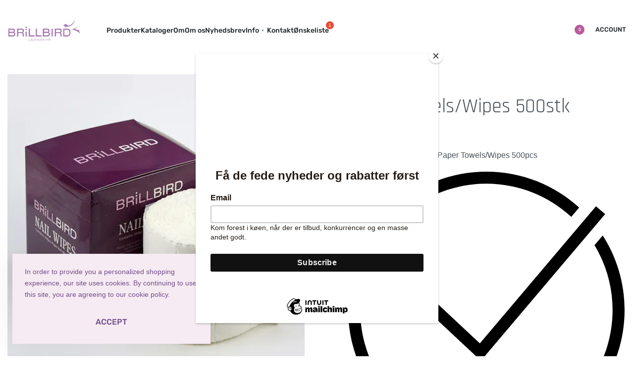

--- FILE ---
content_type: text/html; charset=UTF-8
request_url: https://brillbird.dk/product/paper-towels-500pcs/
body_size: 50706
content:
<!DOCTYPE html>
<html lang="da-DK" data-df  data-container="1440" data-xl="2" data-admin-bar="0" prefix="og: https://ogp.me/ns#" class="elementor-kit-853">
<head>
<meta charset="UTF-8">
<meta name="viewport" content="width=device-width, initial-scale=1">
<link rel="profile" href="//gmpg.org/xfn/11">
<link rel="pingback" href="https://brillbird.dk/xmlrpc.php">

<script>window._wca = window._wca || [];</script>

<!-- Søgemaskine-optimering af Rank Math - https://rankmath.com/ -->
<title>Paper Towels/Wipes 500stk - BRiLLBIRD Denmark</title>
<meta name="description" content="Paper Towels/Wipes 500pcs"/>
<meta name="robots" content="follow, index, max-snippet:-1, max-video-preview:-1, max-image-preview:large"/>
<link rel="canonical" href="https://brillbird.dk/product/paper-towels-500pcs/" />
<meta property="og:locale" content="da_DK" />
<meta property="og:type" content="product" />
<meta property="og:title" content="Paper Towels/Wipes 500stk - BRiLLBIRD Denmark" />
<meta property="og:description" content="Paper Towels/Wipes 500pcs" />
<meta property="og:url" content="https://brillbird.dk/product/paper-towels-500pcs/" />
<meta property="og:site_name" content="BRiLLBIRD Denmark" />
<meta property="og:updated_time" content="2025-12-10T10:31:24+01:00" />
<meta property="fb:app_id" content="353743958627202" />
<meta property="og:image" content="https://i0.wp.com/brillbird.dk/wp-content/uploads/5999077721893-Paper-TowelsWipes-500pcs-1.jpg" />
<meta property="og:image:secure_url" content="https://i0.wp.com/brillbird.dk/wp-content/uploads/5999077721893-Paper-TowelsWipes-500pcs-1.jpg" />
<meta property="og:image:width" content="800" />
<meta property="og:image:height" content="800" />
<meta property="og:image:alt" content="Paper Towel" />
<meta property="og:image:type" content="image/jpeg" />
<meta property="product:price:amount" content="89" />
<meta property="product:price:currency" content="DKK" />
<meta property="product:availability" content="instock" />
<meta name="twitter:card" content="summary_large_image" />
<meta name="twitter:title" content="Paper Towels/Wipes 500stk - BRiLLBIRD Denmark" />
<meta name="twitter:description" content="Paper Towels/Wipes 500pcs" />
<meta name="twitter:image" content="https://i0.wp.com/brillbird.dk/wp-content/uploads/5999077721893-Paper-TowelsWipes-500pcs-1.jpg" />
<meta name="twitter:label1" content="Pris" />
<meta name="twitter:data1" content="89,00kr." />
<meta name="twitter:label2" content="Tilgængelighed" />
<meta name="twitter:data2" content="På lager" />
<script type="application/ld+json" class="rank-math-schema">{"@context":"https://schema.org","@graph":[{"@type":"Place","@id":"https://brillbird.dk/#place","geo":{"@type":"GeoCoordinates","latitude":"55.660493 ","longitude":" 11.128569"},"hasMap":"https://www.google.com/maps/search/?api=1&amp;query=55.660493 , 11.128569","address":{"@type":"PostalAddress","streetAddress":"Nyvej 7C-7D","addressLocality":"Jyderup","postalCode":"4450","addressCountry":"Denmark"}},{"@type":["HealthAndBeautyBusiness","Organization"],"@id":"https://brillbird.dk/#organization","name":"BRiLLBIRD Denmark","url":"https://brillbird.dk","sameAs":["https://www.facebook.com/profile.php?id=100093629666477&amp;__cft__%5B0%5D=AZW9Y6SHb4zGrO7C94LpTnXkAvO3wYvZjURkS2yxhHflQrYqa_RCEV8xr3O5Vthxv-UIQss754aLQAF0UDWwCYNYFfWYtMf6k18yQImgZpxmRGBT4Kps4rGCD2UjnhzN7-REn84x51CWRm_h7_3oPCOjx6OPNousRm8Z-fR8xjYHpma0lE1tSETpqtDnyxerK-4&amp;__tn__=-UK-R"],"email":"webshop@brillbird.dk","address":{"@type":"PostalAddress","streetAddress":"Nyvej 7C-7D","addressLocality":"Jyderup","postalCode":"4450","addressCountry":"Denmark"},"logo":{"@type":"ImageObject","@id":"https://brillbird.dk/#logo","url":"https://brillbird.dk/wp-content/uploads/Category-No-Category-4.jpg","contentUrl":"https://brillbird.dk/wp-content/uploads/Category-No-Category-4.jpg","caption":"BRiLLBIRD Denmark","inLanguage":"da-DK","width":"1000","height":"1000"},"priceRange":"DKK","openingHours":["Monday,Tuesday,Wednesday,Thursday 09:30-17:30","Friday 09:30-18:00","Saturday 09:30-13:00"],"description":"BRiLLBIRD er med sit premium negleprodukt spredt ud over n\u00e6sten 30 lande.\n\nVi er stolte af at repr\u00e6sentere et m\u00e6rke af negleprodukter af ypperste kvalitet, som tusinder af professionelle negleteknikere over hele verden nyder godt af.\n\nVi holder konstant fingrene p\u00e5 pulsen med gensyn til nye produkter, afholder hyppige tr\u00e6ningskurser og events.\n\nFlere og flere opdager vores kvalitetsingredienser, vidunderlige farver og nyeste innovationer. Her i Danmark str\u00e6ber vi efter at g\u00f8re m\u00e6rket BRiLLBIRD kendt som et m\u00e6rke af h\u00f8jeste kvalitet.\n\nVores produkter skal gerne kunne genkendes som v\u00e6rende et professionelt og let tilg\u00e6ngeligt brand.\n\nBRiLLBIRD har skabt et m\u00e6rke, der ikke kun er eksklusivt inden for emballering og kvalitet, men som opmuntrer og byder negleteknikere fra alle niveauer velkommen. Vi kan levere produkter der g\u00e5r fra begyndere, hele vejen igennem til internationale mesterskabskonkurrencer.\n\nVores kurser er b\u00e5de teoretiske og praktiske. Du kan altid kontakte vores hj\u00e6lpsomme instrukt\u00f8rer, s\u00e5 du l\u00f8bende er opdateret\u2026 Eller hvis du bare har et problem.","location":{"@id":"https://brillbird.dk/#place"},"image":{"@id":"https://brillbird.dk/#logo"},"telephone":"+45 9392 4450"},{"@type":"WebSite","@id":"https://brillbird.dk/#website","url":"https://brillbird.dk","name":"BRiLLBIRD Denmark","alternateName":"BrillBird Danmark","publisher":{"@id":"https://brillbird.dk/#organization"},"inLanguage":"da-DK"},{"@type":"ImageObject","@id":"https://i0.wp.com/brillbird.dk/wp-content/uploads/5999077721893-Paper-TowelsWipes-500pcs-1.jpg?fit=800%2C800&amp;ssl=1","url":"https://i0.wp.com/brillbird.dk/wp-content/uploads/5999077721893-Paper-TowelsWipes-500pcs-1.jpg?fit=800%2C800&amp;ssl=1","width":"800","height":"800","inLanguage":"da-DK"},{"@type":"ItemPage","@id":"https://brillbird.dk/product/paper-towels-500pcs/#webpage","url":"https://brillbird.dk/product/paper-towels-500pcs/","name":"Paper Towels/Wipes 500stk - BRiLLBIRD Denmark","datePublished":"2023-06-07T01:40:31+02:00","dateModified":"2025-12-10T10:31:24+01:00","isPartOf":{"@id":"https://brillbird.dk/#website"},"primaryImageOfPage":{"@id":"https://i0.wp.com/brillbird.dk/wp-content/uploads/5999077721893-Paper-TowelsWipes-500pcs-1.jpg?fit=800%2C800&amp;ssl=1"},"inLanguage":"da-DK"},{"@type":"Product","name":"Paper Towels/Wipes 500stk - BRiLLBIRD Denmark","description":"Paper Towels/Wipes 500pcs","sku":"5999077721893","category":"TILBEH\u00d8R &gt; DIVERSE TILBEH\u00d8R","mainEntityOfPage":{"@id":"https://brillbird.dk/product/paper-towels-500pcs/#webpage"},"image":[{"@type":"ImageObject","url":"https://brillbird.dk/wp-content/uploads/5999077721893-Paper-TowelsWipes-500pcs-1.jpg","height":"800","width":"800"}],"offers":{"@type":"Offer","price":"89.00","priceCurrency":"DKK","priceValidUntil":"2027-12-31","availability":"http://schema.org/InStock","itemCondition":"NewCondition","url":"https://brillbird.dk/product/paper-towels-500pcs/","seller":{"@type":"Organization","@id":"https://brillbird.dk/","name":"BRiLLBIRD Denmark","url":"https://brillbird.dk","logo":"https://brillbird.dk/wp-content/uploads/Category-No-Category-4.jpg"},"priceSpecification":{"price":"89","priceCurrency":"DKK","valueAddedTaxIncluded":"true"}},"@id":"https://brillbird.dk/product/paper-towels-500pcs/#richSnippet"}]}</script>
<!-- /Rank Math WordPress SEO plugin -->

<link rel='dns-prefetch' href='//stats.wp.com' />
<link rel='dns-prefetch' href='//capi-automation.s3.us-east-2.amazonaws.com' />
<link rel='preconnect' href='//c0.wp.com' />
<link rel='preconnect' href='//i0.wp.com' />
<link rel="alternate" type="application/rss+xml" title="BRiLLBIRD Denmark &raquo; Feed" href="https://brillbird.dk/feed/" />
<link rel="alternate" type="application/rss+xml" title="BRiLLBIRD Denmark &raquo;-kommentar-feed" href="https://brillbird.dk/comments/feed/" />
<link rel="alternate" type="application/rss+xml" title="BRiLLBIRD Denmark &raquo; Paper Towels/Wipes 500stk-kommentar-feed" href="https://brillbird.dk/product/paper-towels-500pcs/feed/" />
<link rel="alternate" title="oEmbed (JSON)" type="application/json+oembed" href="https://brillbird.dk/wp-json/oembed/1.0/embed?url=https%3A%2F%2Fbrillbird.dk%2Fproduct%2Fpaper-towels-500pcs%2F" />
<link rel="alternate" title="oEmbed (XML)" type="text/xml+oembed" href="https://brillbird.dk/wp-json/oembed/1.0/embed?url=https%3A%2F%2Fbrillbird.dk%2Fproduct%2Fpaper-towels-500pcs%2F&#038;format=xml" />
<style id='wp-img-auto-sizes-contain-inline-css' type='text/css'>
img:is([sizes=auto i],[sizes^="auto," i]){contain-intrinsic-size:3000px 1500px}
/*# sourceURL=wp-img-auto-sizes-contain-inline-css */
</style>

<link rel='stylesheet' id='shipmondo-service-point-selector-block-style-css' href='https://brillbird.dk/wp-content/plugins/pakkelabels-for-woocommerce/public/build/blocks/service-point-selector/style-view.css?ver=4ffe73d575440c93dfc0' type='text/css' media='all' />
<link rel='stylesheet' id='jetpack_related-posts-css' href='https://c0.wp.com/p/jetpack/15.4/modules/related-posts/related-posts.css' type='text/css' media='all' />
<link rel='stylesheet' id='wp-block-library-css' href='https://c0.wp.com/c/6.9/wp-includes/css/dist/block-library/style.min.css' type='text/css' media='all' />
<style id='classic-theme-styles-inline-css' type='text/css'>
/*! This file is auto-generated */
.wp-block-button__link{color:#fff;background-color:#32373c;border-radius:9999px;box-shadow:none;text-decoration:none;padding:calc(.667em + 2px) calc(1.333em + 2px);font-size:1.125em}.wp-block-file__button{background:#32373c;color:#fff;text-decoration:none}
/*# sourceURL=/wp-includes/css/classic-themes.min.css */
</style>
<link rel='stylesheet' id='mediaelement-css' href='https://c0.wp.com/c/6.9/wp-includes/js/mediaelement/mediaelementplayer-legacy.min.css' type='text/css' media='all' />
<link rel='stylesheet' id='wp-mediaelement-css' href='https://c0.wp.com/c/6.9/wp-includes/js/mediaelement/wp-mediaelement.min.css' type='text/css' media='all' />
<style id='jetpack-sharing-buttons-style-inline-css' type='text/css'>
.jetpack-sharing-buttons__services-list{display:flex;flex-direction:row;flex-wrap:wrap;gap:0;list-style-type:none;margin:5px;padding:0}.jetpack-sharing-buttons__services-list.has-small-icon-size{font-size:12px}.jetpack-sharing-buttons__services-list.has-normal-icon-size{font-size:16px}.jetpack-sharing-buttons__services-list.has-large-icon-size{font-size:24px}.jetpack-sharing-buttons__services-list.has-huge-icon-size{font-size:36px}@media print{.jetpack-sharing-buttons__services-list{display:none!important}}.editor-styles-wrapper .wp-block-jetpack-sharing-buttons{gap:0;padding-inline-start:0}ul.jetpack-sharing-buttons__services-list.has-background{padding:1.25em 2.375em}
/*# sourceURL=https://brillbird.dk/wp-content/plugins/jetpack/_inc/blocks/sharing-buttons/view.css */
</style>
<style id='global-styles-inline-css' type='text/css'>
:root{--wp--preset--aspect-ratio--square: 1;--wp--preset--aspect-ratio--4-3: 4/3;--wp--preset--aspect-ratio--3-4: 3/4;--wp--preset--aspect-ratio--3-2: 3/2;--wp--preset--aspect-ratio--2-3: 2/3;--wp--preset--aspect-ratio--16-9: 16/9;--wp--preset--aspect-ratio--9-16: 9/16;--wp--preset--color--black: #000000;--wp--preset--color--cyan-bluish-gray: #abb8c3;--wp--preset--color--white: #ffffff;--wp--preset--color--pale-pink: #f78da7;--wp--preset--color--vivid-red: #cf2e2e;--wp--preset--color--luminous-vivid-orange: #ff6900;--wp--preset--color--luminous-vivid-amber: #fcb900;--wp--preset--color--light-green-cyan: #7bdcb5;--wp--preset--color--vivid-green-cyan: #00d084;--wp--preset--color--pale-cyan-blue: #8ed1fc;--wp--preset--color--vivid-cyan-blue: #0693e3;--wp--preset--color--vivid-purple: #9b51e0;--wp--preset--gradient--vivid-cyan-blue-to-vivid-purple: linear-gradient(135deg,rgb(6,147,227) 0%,rgb(155,81,224) 100%);--wp--preset--gradient--light-green-cyan-to-vivid-green-cyan: linear-gradient(135deg,rgb(122,220,180) 0%,rgb(0,208,130) 100%);--wp--preset--gradient--luminous-vivid-amber-to-luminous-vivid-orange: linear-gradient(135deg,rgb(252,185,0) 0%,rgb(255,105,0) 100%);--wp--preset--gradient--luminous-vivid-orange-to-vivid-red: linear-gradient(135deg,rgb(255,105,0) 0%,rgb(207,46,46) 100%);--wp--preset--gradient--very-light-gray-to-cyan-bluish-gray: linear-gradient(135deg,rgb(238,238,238) 0%,rgb(169,184,195) 100%);--wp--preset--gradient--cool-to-warm-spectrum: linear-gradient(135deg,rgb(74,234,220) 0%,rgb(151,120,209) 20%,rgb(207,42,186) 40%,rgb(238,44,130) 60%,rgb(251,105,98) 80%,rgb(254,248,76) 100%);--wp--preset--gradient--blush-light-purple: linear-gradient(135deg,rgb(255,206,236) 0%,rgb(152,150,240) 100%);--wp--preset--gradient--blush-bordeaux: linear-gradient(135deg,rgb(254,205,165) 0%,rgb(254,45,45) 50%,rgb(107,0,62) 100%);--wp--preset--gradient--luminous-dusk: linear-gradient(135deg,rgb(255,203,112) 0%,rgb(199,81,192) 50%,rgb(65,88,208) 100%);--wp--preset--gradient--pale-ocean: linear-gradient(135deg,rgb(255,245,203) 0%,rgb(182,227,212) 50%,rgb(51,167,181) 100%);--wp--preset--gradient--electric-grass: linear-gradient(135deg,rgb(202,248,128) 0%,rgb(113,206,126) 100%);--wp--preset--gradient--midnight: linear-gradient(135deg,rgb(2,3,129) 0%,rgb(40,116,252) 100%);--wp--preset--font-size--small: 13px;--wp--preset--font-size--medium: 20px;--wp--preset--font-size--large: 36px;--wp--preset--font-size--x-large: 42px;--wp--preset--spacing--20: 0.44rem;--wp--preset--spacing--30: 0.67rem;--wp--preset--spacing--40: 1rem;--wp--preset--spacing--50: 1.5rem;--wp--preset--spacing--60: 2.25rem;--wp--preset--spacing--70: 3.38rem;--wp--preset--spacing--80: 5.06rem;--wp--preset--shadow--natural: 6px 6px 9px rgba(0, 0, 0, 0.2);--wp--preset--shadow--deep: 12px 12px 50px rgba(0, 0, 0, 0.4);--wp--preset--shadow--sharp: 6px 6px 0px rgba(0, 0, 0, 0.2);--wp--preset--shadow--outlined: 6px 6px 0px -3px rgb(255, 255, 255), 6px 6px rgb(0, 0, 0);--wp--preset--shadow--crisp: 6px 6px 0px rgb(0, 0, 0);}:where(.is-layout-flex){gap: 0.5em;}:where(.is-layout-grid){gap: 0.5em;}body .is-layout-flex{display: flex;}.is-layout-flex{flex-wrap: wrap;align-items: center;}.is-layout-flex > :is(*, div){margin: 0;}body .is-layout-grid{display: grid;}.is-layout-grid > :is(*, div){margin: 0;}:where(.wp-block-columns.is-layout-flex){gap: 2em;}:where(.wp-block-columns.is-layout-grid){gap: 2em;}:where(.wp-block-post-template.is-layout-flex){gap: 1.25em;}:where(.wp-block-post-template.is-layout-grid){gap: 1.25em;}.has-black-color{color: var(--wp--preset--color--black) !important;}.has-cyan-bluish-gray-color{color: var(--wp--preset--color--cyan-bluish-gray) !important;}.has-white-color{color: var(--wp--preset--color--white) !important;}.has-pale-pink-color{color: var(--wp--preset--color--pale-pink) !important;}.has-vivid-red-color{color: var(--wp--preset--color--vivid-red) !important;}.has-luminous-vivid-orange-color{color: var(--wp--preset--color--luminous-vivid-orange) !important;}.has-luminous-vivid-amber-color{color: var(--wp--preset--color--luminous-vivid-amber) !important;}.has-light-green-cyan-color{color: var(--wp--preset--color--light-green-cyan) !important;}.has-vivid-green-cyan-color{color: var(--wp--preset--color--vivid-green-cyan) !important;}.has-pale-cyan-blue-color{color: var(--wp--preset--color--pale-cyan-blue) !important;}.has-vivid-cyan-blue-color{color: var(--wp--preset--color--vivid-cyan-blue) !important;}.has-vivid-purple-color{color: var(--wp--preset--color--vivid-purple) !important;}.has-black-background-color{background-color: var(--wp--preset--color--black) !important;}.has-cyan-bluish-gray-background-color{background-color: var(--wp--preset--color--cyan-bluish-gray) !important;}.has-white-background-color{background-color: var(--wp--preset--color--white) !important;}.has-pale-pink-background-color{background-color: var(--wp--preset--color--pale-pink) !important;}.has-vivid-red-background-color{background-color: var(--wp--preset--color--vivid-red) !important;}.has-luminous-vivid-orange-background-color{background-color: var(--wp--preset--color--luminous-vivid-orange) !important;}.has-luminous-vivid-amber-background-color{background-color: var(--wp--preset--color--luminous-vivid-amber) !important;}.has-light-green-cyan-background-color{background-color: var(--wp--preset--color--light-green-cyan) !important;}.has-vivid-green-cyan-background-color{background-color: var(--wp--preset--color--vivid-green-cyan) !important;}.has-pale-cyan-blue-background-color{background-color: var(--wp--preset--color--pale-cyan-blue) !important;}.has-vivid-cyan-blue-background-color{background-color: var(--wp--preset--color--vivid-cyan-blue) !important;}.has-vivid-purple-background-color{background-color: var(--wp--preset--color--vivid-purple) !important;}.has-black-border-color{border-color: var(--wp--preset--color--black) !important;}.has-cyan-bluish-gray-border-color{border-color: var(--wp--preset--color--cyan-bluish-gray) !important;}.has-white-border-color{border-color: var(--wp--preset--color--white) !important;}.has-pale-pink-border-color{border-color: var(--wp--preset--color--pale-pink) !important;}.has-vivid-red-border-color{border-color: var(--wp--preset--color--vivid-red) !important;}.has-luminous-vivid-orange-border-color{border-color: var(--wp--preset--color--luminous-vivid-orange) !important;}.has-luminous-vivid-amber-border-color{border-color: var(--wp--preset--color--luminous-vivid-amber) !important;}.has-light-green-cyan-border-color{border-color: var(--wp--preset--color--light-green-cyan) !important;}.has-vivid-green-cyan-border-color{border-color: var(--wp--preset--color--vivid-green-cyan) !important;}.has-pale-cyan-blue-border-color{border-color: var(--wp--preset--color--pale-cyan-blue) !important;}.has-vivid-cyan-blue-border-color{border-color: var(--wp--preset--color--vivid-cyan-blue) !important;}.has-vivid-purple-border-color{border-color: var(--wp--preset--color--vivid-purple) !important;}.has-vivid-cyan-blue-to-vivid-purple-gradient-background{background: var(--wp--preset--gradient--vivid-cyan-blue-to-vivid-purple) !important;}.has-light-green-cyan-to-vivid-green-cyan-gradient-background{background: var(--wp--preset--gradient--light-green-cyan-to-vivid-green-cyan) !important;}.has-luminous-vivid-amber-to-luminous-vivid-orange-gradient-background{background: var(--wp--preset--gradient--luminous-vivid-amber-to-luminous-vivid-orange) !important;}.has-luminous-vivid-orange-to-vivid-red-gradient-background{background: var(--wp--preset--gradient--luminous-vivid-orange-to-vivid-red) !important;}.has-very-light-gray-to-cyan-bluish-gray-gradient-background{background: var(--wp--preset--gradient--very-light-gray-to-cyan-bluish-gray) !important;}.has-cool-to-warm-spectrum-gradient-background{background: var(--wp--preset--gradient--cool-to-warm-spectrum) !important;}.has-blush-light-purple-gradient-background{background: var(--wp--preset--gradient--blush-light-purple) !important;}.has-blush-bordeaux-gradient-background{background: var(--wp--preset--gradient--blush-bordeaux) !important;}.has-luminous-dusk-gradient-background{background: var(--wp--preset--gradient--luminous-dusk) !important;}.has-pale-ocean-gradient-background{background: var(--wp--preset--gradient--pale-ocean) !important;}.has-electric-grass-gradient-background{background: var(--wp--preset--gradient--electric-grass) !important;}.has-midnight-gradient-background{background: var(--wp--preset--gradient--midnight) !important;}.has-small-font-size{font-size: var(--wp--preset--font-size--small) !important;}.has-medium-font-size{font-size: var(--wp--preset--font-size--medium) !important;}.has-large-font-size{font-size: var(--wp--preset--font-size--large) !important;}.has-x-large-font-size{font-size: var(--wp--preset--font-size--x-large) !important;}
:where(.wp-block-post-template.is-layout-flex){gap: 1.25em;}:where(.wp-block-post-template.is-layout-grid){gap: 1.25em;}
:where(.wp-block-term-template.is-layout-flex){gap: 1.25em;}:where(.wp-block-term-template.is-layout-grid){gap: 1.25em;}
:where(.wp-block-columns.is-layout-flex){gap: 2em;}:where(.wp-block-columns.is-layout-grid){gap: 2em;}
:root :where(.wp-block-pullquote){font-size: 1.5em;line-height: 1.6;}
/*# sourceURL=global-styles-inline-css */
</style>
<style id='woocommerce-inline-inline-css' type='text/css'>
.woocommerce form .form-row .required { visibility: visible; }
.woocommerce form .form-row abbr.required { visibility: visible; }
/*# sourceURL=woocommerce-inline-inline-css */
</style>
<link rel='stylesheet' id='perfect-scrollbar-css' href='https://brillbird.dk/wp-content/plugins/woo-smart-wishlist/assets/libs/perfect-scrollbar/css/perfect-scrollbar.min.css?ver=6.9' type='text/css' media='all' />
<link rel='stylesheet' id='perfect-scrollbar-wpc-css' href='https://brillbird.dk/wp-content/plugins/woo-smart-wishlist/assets/libs/perfect-scrollbar/css/custom-theme.css?ver=6.9' type='text/css' media='all' />
<link rel='stylesheet' id='woosw-icons-css' href='https://brillbird.dk/wp-content/plugins/woo-smart-wishlist/assets/css/icons.css?ver=5.0.8' type='text/css' media='all' />
<link rel='stylesheet' id='woosw-frontend-css' href='https://brillbird.dk/wp-content/plugins/woo-smart-wishlist/assets/css/frontend.css?ver=5.0.8' type='text/css' media='all' />
<style id='woosw-frontend-inline-css' type='text/css'>
.woosw-popup .woosw-popup-inner .woosw-popup-content .woosw-popup-content-bot .woosw-notice { background-color: #b95b9b; } .woosw-popup .woosw-popup-inner .woosw-popup-content .woosw-popup-content-bot .woosw-popup-content-bot-inner a:hover { color: #b95b9b; border-color: #b95b9b; } 
/*# sourceURL=woosw-frontend-inline-css */
</style>
<link rel="preload" as="style" onload="this.onload=null;this.rel='stylesheet';" media="all"   data-no-rel='stylesheet' id='rey-wp-style-child-css' href='https://brillbird.dk/wp-content/themes/rey-child/style.css?ver=6.9' type='text/css' data-media='all' />
<noscript><link rel='stylesheet'  data-id='rey-wp-style-child-css' href='https://brillbird.dk/wp-content/themes/rey-child/style.css?ver=6.9' data-type='text/css' data-media='all' />
</noscript><link rel='stylesheet' id='e-animation-fadeIn-css' href='https://brillbird.dk/wp-content/plugins/elementor/assets/lib/animations/styles/fadeIn.min.css?ver=3.34.1' type='text/css' media='all' />
<link rel='stylesheet' id='elementor-frontend-css' href='https://brillbird.dk/wp-content/plugins/elementor/assets/css/frontend.min.css?ver=3.34.1' type='text/css' media='all' />
<link id="rey-hs-css" type="text/css" href="https://brillbird.dk/wp-content/uploads/rey/hs-b744f7995b.css?ver=3.1.10.1764083444"  rel="stylesheet" media="all"  />
<link id="rey-ds-css" type="text/css" href="https://brillbird.dk/wp-content/uploads/rey/ds-a4179a1923.css?ver=3.1.10.1764083444" data-noptimize="" data-no-optimize="1" data-pagespeed-no-defer="" data-pagespeed-no-transform="" data-minify="1" rel="preload" as="style" onload="this.onload=null;this.rel='stylesheet';" media="all"  />
<noscript><link rel="stylesheet" href="https://brillbird.dk/wp-content/uploads/rey/ds-a4179a1923.css" data-no-minify="1"></noscript>
<link rel='stylesheet' id='e-popup-css' href='https://brillbird.dk/wp-content/plugins/elementor-pro/assets/css/conditionals/popup.min.css?ver=3.34.0' type='text/css' media='all' />
<link rel='stylesheet' id='widget-image-css' href='https://brillbird.dk/wp-content/plugins/elementor/assets/css/widget-image.min.css?ver=3.34.1' type='text/css' media='all' />
<link rel='stylesheet' id='widget-heading-css' href='https://brillbird.dk/wp-content/plugins/elementor/assets/css/widget-heading.min.css?ver=3.34.1' type='text/css' media='all' />
<link rel='stylesheet' id='e-animation-pulse-css' href='https://brillbird.dk/wp-content/plugins/elementor/assets/lib/animations/styles/e-animation-pulse.min.css?ver=3.34.1' type='text/css' media='all' />
<link rel='stylesheet' id='widget-form-css' href='https://brillbird.dk/wp-content/plugins/elementor-pro/assets/css/widget-form.min.css?ver=3.34.0' type='text/css' media='all' />
<link rel='stylesheet' id='widget-icon-list-css' href='https://brillbird.dk/wp-content/plugins/elementor/assets/css/widget-icon-list.min.css?ver=3.34.1' type='text/css' media='all' />
<link rel='stylesheet' id='e-animation-slideInLeft-css' href='https://brillbird.dk/wp-content/plugins/elementor/assets/lib/animations/styles/slideInLeft.min.css?ver=3.34.1' type='text/css' media='all' />
<link rel='stylesheet' id='elementor-icons-css' href='https://brillbird.dk/wp-content/plugins/elementor/assets/lib/eicons/css/elementor-icons.min.css?ver=5.45.0' type='text/css' media='all' />
<link rel='stylesheet' id='elementor-post-853-css' href='https://brillbird.dk/wp-content/uploads/elementor/css/post-853.css?ver=1768517458' type='text/css' media='all' />
<link rel='stylesheet' id='elementor-post-6775-css' href='https://brillbird.dk/wp-content/uploads/elementor/css/post-6775.css?ver=1768517458' type='text/css' media='all' />
<link rel='stylesheet' id='elementor-post-6771-css' href='https://brillbird.dk/wp-content/uploads/elementor/css/post-6771.css?ver=1768517458' type='text/css' media='all' />
<link rel='stylesheet' id='elementor-post-6548-css' href='https://brillbird.dk/wp-content/uploads/elementor/css/post-6548.css?ver=1768517458' type='text/css' media='all' />
<link rel='stylesheet' id='elementor-post-6501-css' href='https://brillbird.dk/wp-content/uploads/elementor/css/post-6501.css?ver=1768517459' type='text/css' media='all' />
<link rel='stylesheet' id='wc-pb-checkout-blocks-css' href='https://brillbird.dk/wp-content/plugins/woocommerce-product-bundles/assets/css/frontend/checkout-blocks.css?ver=8.5.0' type='text/css' media='all' />
<link rel='stylesheet' id='wc-bundle-style-css' href='https://brillbird.dk/wp-content/plugins/woocommerce-product-bundles/assets/css/frontend/woocommerce.css?ver=8.5.0' type='text/css' media='all' />
<link rel='stylesheet' id='elementor-post-6329-css' href='https://brillbird.dk/wp-content/uploads/elementor/css/post-6329.css?ver=1768517459' type='text/css' media='all' />
<link rel="stylesheet" onload="this.onload=null;this.media='all';" media="print"  data-noptimize="" data-no-optimize="1" data-pagespeed-no-defer="" data-pagespeed-no-transform="" data-minify="1" data-no-rel='stylesheet' id='elementor-post-157-css' href='https://brillbird.dk/wp-content/uploads/elementor/css/post-157.css?ver=1768517459' type='text/css' data-media='all' />
<noscript><link rel='stylesheet' data-noptimize="" data-no-optimize="1" data-pagespeed-no-defer="" data-pagespeed-no-transform="" data-minify="1" data-id='elementor-post-157-css' href='https://brillbird.dk/wp-content/uploads/elementor/css/post-157.css?ver=1768517459' data-type='text/css' data-media='all' />
</noscript><link rel='stylesheet' id='cwginstock_frontend_css-css' href='https://brillbird.dk/wp-content/plugins/back-in-stock-notifier-for-woocommerce/assets/css/frontend.min.css?ver=6.3.0' type='text/css' media='' />
<link rel='stylesheet' id='cwginstock_bootstrap-css' href='https://brillbird.dk/wp-content/plugins/back-in-stock-notifier-for-woocommerce/assets/css/bootstrap.min.css?ver=6.3.0' type='text/css' media='' />
<link rel='stylesheet' id='cwginstock_phone_css-css' href='https://brillbird.dk/wp-content/plugins/back-in-stock-notifier-for-woocommerce/assets/css/intlTelInput.min.css?ver=6.3.0' type='text/css' media='' />
<link rel='stylesheet' id='elementor-gf-local-roboto-css' href='https://brillbird.dk/wp-content/uploads/elementor/google-fonts/css/roboto.css?ver=1742514514' type='text/css' media='all' />
<link rel='stylesheet' id='elementor-gf-local-robotoslab-css' href='https://brillbird.dk/wp-content/uploads/elementor/google-fonts/css/robotoslab.css?ver=1742514539' type='text/css' media='all' />
<link rel='stylesheet' id='elementor-icons-shared-0-css' href='https://brillbird.dk/wp-content/plugins/elementor/assets/lib/font-awesome/css/fontawesome.min.css?ver=5.15.3' type='text/css' media='all' />
<link rel='stylesheet' id='elementor-icons-fa-solid-css' href='https://brillbird.dk/wp-content/plugins/elementor/assets/lib/font-awesome/css/solid.min.css?ver=5.15.3' type='text/css' media='all' />
<script type="text/javascript" id="jetpack_related-posts-js-extra">
/* <![CDATA[ */
var related_posts_js_options = {"post_heading":"h4"};
//# sourceURL=jetpack_related-posts-js-extra
/* ]]> */
</script>
<script type="text/javascript" src="https://c0.wp.com/p/jetpack/15.4/_inc/build/related-posts/related-posts.min.js" id="jetpack_related-posts-js"></script>
<script type="text/javascript" id="tp-js-js-extra">
/* <![CDATA[ */
var trustpilot_settings = {"key":"","TrustpilotScriptUrl":"https://invitejs.trustpilot.com/tp.min.js","IntegrationAppUrl":"//ecommscript-integrationapp.trustpilot.com","PreviewScriptUrl":"//ecommplugins-scripts.trustpilot.com/v2.1/js/preview.min.js","PreviewCssUrl":"//ecommplugins-scripts.trustpilot.com/v2.1/css/preview.min.css","PreviewWPCssUrl":"//ecommplugins-scripts.trustpilot.com/v2.1/css/preview_wp.css","WidgetScriptUrl":"//widget.trustpilot.com/bootstrap/v5/tp.widget.bootstrap.min.js"};
//# sourceURL=tp-js-js-extra
/* ]]> */
</script>
<script type="text/javascript" src="https://brillbird.dk/wp-content/plugins/trustpilot-reviews/review/assets/js/headerScript.min.js?ver=1.0&#039; async=&#039;async" id="tp-js-js"></script>
<script type="text/javascript" src="https://c0.wp.com/c/6.9/wp-includes/js/jquery/jquery.min.js" id="jquery-core-js"></script>
<script type="text/javascript" src="https://c0.wp.com/c/6.9/wp-includes/js/jquery/jquery-migrate.min.js" id="jquery-migrate-js"></script>
<script type="text/javascript" src="https://c0.wp.com/p/woocommerce/10.4.3/assets/js/jquery-blockui/jquery.blockUI.min.js" id="wc-jquery-blockui-js" data-wp-strategy="defer"></script>
<script type="text/javascript" id="wc-add-to-cart-js-extra">
/* <![CDATA[ */
var wc_add_to_cart_params = {"ajax_url":"/wp-admin/admin-ajax.php","wc_ajax_url":"/?wc-ajax=%%endpoint%%","i18n_view_cart":"Se kurv","cart_url":"https://brillbird.dk/cart-2-2/","is_cart":"","cart_redirect_after_add":"no"};
//# sourceURL=wc-add-to-cart-js-extra
/* ]]> */
</script>
<script type="text/javascript" src="https://c0.wp.com/p/woocommerce/10.4.3/assets/js/frontend/add-to-cart.min.js" id="wc-add-to-cart-js" defer="defer" data-wp-strategy="defer"></script>
<script type="text/javascript" src="https://c0.wp.com/p/woocommerce/10.4.3/assets/js/js-cookie/js.cookie.min.js" id="wc-js-cookie-js" data-wp-strategy="defer"></script>
<script type="text/javascript" id="woocommerce-js-extra">
/* <![CDATA[ */
var woocommerce_params = {"ajax_url":"/wp-admin/admin-ajax.php","wc_ajax_url":"/?wc-ajax=%%endpoint%%","i18n_password_show":"Vis adgangskode","i18n_password_hide":"Skjul adgangskode"};
//# sourceURL=woocommerce-js-extra
/* ]]> */
</script>
<script type="text/javascript" src="https://c0.wp.com/p/woocommerce/10.4.3/assets/js/frontend/woocommerce.min.js" id="woocommerce-js" defer="defer" data-wp-strategy="defer"></script>
<script type="text/javascript" src="https://stats.wp.com/s-202603.js" id="woocommerce-analytics-js" defer="defer" data-wp-strategy="defer"></script>
<link rel="https://api.w.org/" href="https://brillbird.dk/wp-json/" /><link rel="alternate" title="JSON" type="application/json" href="https://brillbird.dk/wp-json/wp/v2/product/20799" /><link rel="EditURI" type="application/rsd+xml" title="RSD" href="https://brillbird.dk/xmlrpc.php?rsd" />
<meta name="generator" content="WordPress 6.9" />
<link rel='shortlink' href='https://brillbird.dk/?p=20799' />
<script src="https://www.google.com/recaptcha/api.js?hl=da" async defer></script>
	<style>img#wpstats{display:none}</style>
		<!-- Google site verification - Google for WooCommerce -->
<meta name="google-site-verification" content="JF8zBDZ4RVnPQFQ1BOjKONzwIqZAPObvqvGb5AIuLA8" />
		<noscript><style>
			.rey-sitePreloader { display: none; }
			.rey-siteHeader { opacity: 1 !important; }
		</style></noscript>	<noscript><style>
		.woocommerce ul.products li.product.is-animated-entry {opacity: 1;transform: none;}
		.woocommerce div.product .woocommerce-product-gallery:after {display: none;}
		.woocommerce div.product .woocommerce-product-gallery .woocommerce-product-gallery__wrapper {opacity: 1}
	</style></noscript>
		<noscript><style>.woocommerce-product-gallery{ opacity: 1 !important; }</style></noscript>
	<meta name="generator" content="Elementor 3.34.1; features: additional_custom_breakpoints; settings: css_print_method-external, google_font-enabled, font_display-auto">
<style type="text/css">.recentcomments a{display:inline !important;padding:0 !important;margin:0 !important;}</style><link rel="preload" as="image" type="image/jpeg" href="https://i0.wp.com/brillbird.dk/wp-content/uploads/5999077721893-Paper-TowelsWipes-500pcs-1.jpg?fit=600%2C600&ssl=1"/>			<script  type="text/javascript">
				!function(f,b,e,v,n,t,s){if(f.fbq)return;n=f.fbq=function(){n.callMethod?
					n.callMethod.apply(n,arguments):n.queue.push(arguments)};if(!f._fbq)f._fbq=n;
					n.push=n;n.loaded=!0;n.version='2.0';n.queue=[];t=b.createElement(e);t.async=!0;
					t.src=v;s=b.getElementsByTagName(e)[0];s.parentNode.insertBefore(t,s)}(window,
					document,'script','https://connect.facebook.net/en_US/fbevents.js');
			</script>
			<!-- WooCommerce Facebook Integration Begin -->
			<script  type="text/javascript">

				fbq('init', '591201653226271', {}, {
    "agent": "woocommerce_6-10.4.3-3.5.15"
});

				document.addEventListener( 'DOMContentLoaded', function() {
					// Insert placeholder for events injected when a product is added to the cart through AJAX.
					document.body.insertAdjacentHTML( 'beforeend', '<div class=\"wc-facebook-pixel-event-placeholder\"></div>' );
				}, false );

			</script>
			<!-- WooCommerce Facebook Integration End -->
						<style>
				.e-con.e-parent:nth-of-type(n+4):not(.e-lazyloaded):not(.e-no-lazyload),
				.e-con.e-parent:nth-of-type(n+4):not(.e-lazyloaded):not(.e-no-lazyload) * {
					background-image: none !important;
				}
				@media screen and (max-height: 1024px) {
					.e-con.e-parent:nth-of-type(n+3):not(.e-lazyloaded):not(.e-no-lazyload),
					.e-con.e-parent:nth-of-type(n+3):not(.e-lazyloaded):not(.e-no-lazyload) * {
						background-image: none !important;
					}
				}
				@media screen and (max-height: 640px) {
					.e-con.e-parent:nth-of-type(n+2):not(.e-lazyloaded):not(.e-no-lazyload),
					.e-con.e-parent:nth-of-type(n+2):not(.e-lazyloaded):not(.e-no-lazyload) * {
						background-image: none !important;
					}
				}
			</style>
			<link rel="icon" href="https://i0.wp.com/brillbird.dk/wp-content/uploads/2020/04/cropped-cropped-BBlogo_denmark_bird-2.jpg?fit=32%2C32&#038;ssl=1" sizes="32x32" />
<link rel="icon" href="https://i0.wp.com/brillbird.dk/wp-content/uploads/2020/04/cropped-cropped-BBlogo_denmark_bird-2.jpg?fit=192%2C192&#038;ssl=1" sizes="192x192" />
<link rel="apple-touch-icon" href="https://i0.wp.com/brillbird.dk/wp-content/uploads/2020/04/cropped-cropped-BBlogo_denmark_bird-2.jpg?fit=180%2C180&#038;ssl=1" />
<meta name="msapplication-TileImage" content="https://i0.wp.com/brillbird.dk/wp-content/uploads/2020/04/cropped-cropped-BBlogo_denmark_bird-2.jpg?fit=270%2C270&#038;ssl=1" />
		<style type="text/css" id="wp-custom-css">
			/* Remap default body font's weight. In this demo, the Rubik font's 600 weight is very bold, so we're remapping to 500 (medium) */
:root {
	--font-weight-bold: 500;
}
.tagged_as {
display: none !important;
}

.product_meta .tagged_as {
display:none;
}

.gens-referral_stats div:first-child {
	background-color: #B95B9B;
}
.gens-raf-message, .gens-raf-mail-share {
	background-color: #77588F;
	color: white;
}
.gens-raf-message .gens-ctc {
	color: white;
}

.gens-referral_share__email input[type='submit'] {
	background: #212529 !important;
	:hover background-color: #212529;
}
.gens-referral_share .gens-referral_share__fb {
	background-color: #B95B9B;
}
.gens-referral_share .gens-referral_share__tw {
	background-color: #B95B9B;
}		</style>
		<style id="reycore-inline-styles" data-noptimize="" data-no-optimize="1" data-pagespeed-no-defer="" data-pagespeed-no-transform="" data-minify="1">:root{--rey-container-spacing:15px;--main-gutter-size:15px;--body-bg-color:#ffffff;--neutral-hue:210;--preloader-color:var(--e-global-color-text);--blog-columns:1;--sidebar-size:27%;--post-align-wide-size:25vw;--cookie-bg-color:var(--e-global-color-bee909e);--cookie-text-color:var(--e-global-color-text);--scroll-top-bottom:10vh;--woocommerce-products-gutter:30px;--woocommerce-sidebar-size:16%;--woocommerce-loop-basic-padding:0px;--woocommerce-thumbnails-padding-top:1rem;--woocommerce-thumbnails-padding-right:2rem;--woocommerce-thumbnails-padding-bottom:1rem;--woocommerce-thumbnails-padding-left:2rem;--woocommerce-summary-size:45%;--woocommerce-summary-padding:0px;--star-rating-color:var(--e-global-color-b2ae16d);}h1, .h1, .rey-pageTitle, .rey-postItem-catText{font-family:var(--secondary-ff);font-weight:600;}h2, .h2{font-family:var(--secondary-ff);font-weight:600;}h3, .h3{font-family:var(--secondary-ff);font-weight:600;}h4, .h4{font-family:var(--secondary-ff);font-weight:700;}body.woocommerce ul.products li.product .woocommerce-loop-product__title, .woocommerce ul.products li.product[class*="rey-wc-skin"] .woocommerce-loop-product__title{font-family:var(--secondary-ff);font-weight:600;}.woocommerce-store-notice .woocommerce-store-notice-content{min-height:32px;}@media (min-width: 768px) and (max-width: 1025px){:root{--rey-container-spacing:15px;--main-gutter-size:15px;--blog-columns:1;--scroll-top-bottom:10vh;--woocommerce-products-gutter:10px;--woocommerce-summary-padding:0px;}}@media (max-width: 767px){:root{--rey-container-spacing:15px;--main-gutter-size:15px;--blog-columns:1;--scroll-top-bottom:10vh;--woocommerce-products-gutter:10px;--woocommerce-summary-padding:0px;}}@font-face { font-family:'Rubik';font-style:normal;font-weight:300;font-display:swap;src:url(https://brillbird.dk/wp-content/fonts/rubik/219cebde6af05fc6) format('woff');}@font-face { font-family:'Rubik';font-style:normal;font-weight:400;font-display:swap;src:url(https://brillbird.dk/wp-content/fonts/rubik/742eafde597e6fa9) format('woff');}@font-face { font-family:'Rubik';font-style:normal;font-weight:500;font-display:swap;src:url(https://brillbird.dk/wp-content/fonts/rubik/c118a8a8d314930b) format('woff');}@font-face { font-family:'Rubik';font-style:normal;font-weight:600;font-display:swap;src:url(https://brillbird.dk/wp-content/fonts/rubik/e06ac845b0f8868d) format('woff');}@font-face { font-family:'Rubik';font-style:normal;font-weight:700;font-display:swap;src:url(https://brillbird.dk/wp-content/fonts/rubik/a105f59124d3cb26) format('woff');}@font-face { font-family:'Rey Primary';font-style:normal;font-weight:300;font-display:swap;src:url(https://brillbird.dk/wp-content/fonts/rubik/219cebde6af05fc6) format('woff');}@font-face { font-family:'Rey Primary';font-style:normal;font-weight:400;font-display:swap;src:url(https://brillbird.dk/wp-content/fonts/rubik/742eafde597e6fa9) format('woff');}@font-face { font-family:'Rey Primary';font-style:normal;font-weight:500;font-display:swap;src:url(https://brillbird.dk/wp-content/fonts/rubik/c118a8a8d314930b) format('woff');}@font-face { font-family:'Rey Primary';font-style:normal;font-weight:600;font-display:swap;src:url(https://brillbird.dk/wp-content/fonts/rubik/e06ac845b0f8868d) format('woff');}@font-face { font-family:'Rey Primary';font-style:normal;font-weight:700;font-display:swap;src:url(https://brillbird.dk/wp-content/fonts/rubik/a105f59124d3cb26) format('woff');}@font-face { font-family:'Rajdhani';font-style:normal;font-weight:300;font-display:swap;src:url(https://brillbird.dk/wp-content/fonts/rajdhani/9f40d0feafd136e2) format('woff');}@font-face { font-family:'Rajdhani';font-style:normal;font-weight:400;font-display:swap;src:url(https://brillbird.dk/wp-content/fonts/rajdhani/ccb807b1e9533e04) format('woff');}@font-face { font-family:'Rajdhani';font-style:normal;font-weight:500;font-display:swap;src:url(https://brillbird.dk/wp-content/fonts/rajdhani/f5066a717821808a) format('woff');}@font-face { font-family:'Rajdhani';font-style:normal;font-weight:600;font-display:swap;src:url(https://brillbird.dk/wp-content/fonts/rajdhani/f7c309596a8fdf2c) format('woff');}@font-face { font-family:'Rajdhani';font-style:normal;font-weight:700;font-display:swap;src:url(https://brillbird.dk/wp-content/fonts/rajdhani/ba19390ac6eb07bc) format('woff');}@font-face { font-family:'Rey Secondary';font-style:normal;font-weight:300;font-display:swap;src:url(https://brillbird.dk/wp-content/fonts/rajdhani/9f40d0feafd136e2) format('woff');}@font-face { font-family:'Rey Secondary';font-style:normal;font-weight:400;font-display:swap;src:url(https://brillbird.dk/wp-content/fonts/rajdhani/ccb807b1e9533e04) format('woff');}@font-face { font-family:'Rey Secondary';font-style:normal;font-weight:500;font-display:swap;src:url(https://brillbird.dk/wp-content/fonts/rajdhani/f5066a717821808a) format('woff');}@font-face { font-family:'Rey Secondary';font-style:normal;font-weight:600;font-display:swap;src:url(https://brillbird.dk/wp-content/fonts/rajdhani/f7c309596a8fdf2c) format('woff');}@font-face { font-family:'Rey Secondary';font-style:normal;font-weight:700;font-display:swap;src:url(https://brillbird.dk/wp-content/fonts/rajdhani/ba19390ac6eb07bc) format('woff');}@media (max-width: 1024px) {			:root {				--nav-breakpoint-desktop: none;				--nav-breakpoint-mobile: flex;			}		} :root{--primary-ff:Rubik, "Helvetica Neue", Helvetica, Arial, sans-serif;--secondary-ff:Rajdhani, "Helvetica Neue", Helvetica, Arial, sans-serif;--body-font-family: var(--primary-ff);--body-font-weight: 400;--accent-color:#212529;--accent-hover-color:#000000;--accent-text-color:#fff;} :root{ --woocommerce-grid-columns:4; } @media(min-width: 768px) and (max-width: 1024px){:root{ --woocommerce-grid-columns:2; }} @media(max-width: 767px){:root{ --woocommerce-grid-columns:2; }}      </style><style id="rey-lazy-bg">.rey-js .elementor-element.rey-lazyBg, .rey-js .elementor-element.rey-lazyBg > .elementor-widget-container, .rey-js .elementor-element.rey-lazyBg > .elementor-widget-wrap { background-image: none !important; }</style></head>

<body class="wp-singular product-template-default single single-product postid-20799 wp-custom-logo wp-theme-rey wp-child-theme-rey-child theme-rey locale-da-dk woocommerce woocommerce-page woocommerce-no-js site-preloader--active rey-no-js ltr elementor-default elementor-kit-853 rey-cwidth--default single-skin--default --gallery-horizontal elementor-opt r-notices" data-id="20799" itemtype="https://schema.org/WebPage" itemscope="itemscope">

<script type="text/javascript" id="rey-no-js" data-noptimize data-no-optimize="1" data-no-defer="1">
		document.body.classList.remove('rey-no-js');document.body.classList.add('rey-js');
	</script>		<script type="text/javascript" id="rey-instant-js" data-noptimize="" data-no-optimize="1" data-no-defer="1" data-pagespeed-no-defer="">
			(function(){
				if( ! window.matchMedia("(max-width: 1024px)").matches && ("IntersectionObserver" in window) ){
					var io = new IntersectionObserver(entries => {
						window.reyScrollbarWidth = window.innerWidth - entries[0].boundingClientRect.width;
						document.documentElement.style.setProperty('--scrollbar-width', window.reyScrollbarWidth + "px");
						io.disconnect();
					});
					io.observe(document.documentElement);
				}
				let cw = parseInt(document.documentElement.getAttribute('data-container') || 1440);
				const sxl = function () {
					let xl;
					if ( window.matchMedia('(min-width: 1025px) and (max-width: ' + cw + 'px)').matches ) xl = 1; // 1440px - 1025px
					else if ( window.matchMedia('(min-width: ' + (cw + 1) + 'px)').matches ) xl = 2; // +1440px
					document.documentElement.setAttribute('data-xl', xl || 0);
				};
				sxl(); window.addEventListener('resize', sxl);
			})();
		</script>
		<div id="rey-site-preloader" class="rey-sitePreloader"><div class="rey-lineLoader"></div></div>
	<a href="#content" class="skip-link screen-reader-text">Skip to content</a>

	<div id="page" class="rey-siteWrapper ">

		
<div class="rey-overlay rey-overlay--site" style="opacity:0;"></div>

		
<header class="rey-siteHeader rey-siteHeader--custom rey-siteHeader--6329 header-pos--rel --preloader-anim" >

			<div data-elementor-type="wp-post" data-elementor-id="6329" class="elementor elementor-6329" data-elementor-post-type="rey-global-sections" data-elementor-gstype="header" data-page-el-selector="body.elementor-page-6329">
						<section class="elementor-section elementor-top-section elementor-element elementor-element-6ab9b75d elementor-section-height-min-height elementor-section-boxed elementor-section-height-default elementor-section-items-middle" data-id="6ab9b75d" data-element_type="section">
						<div class="elementor-container elementor-column-gap-no">
					<div class="elementor-column elementor-col-100 elementor-top-column elementor-element elementor-element-531780c0" data-id="531780c0" data-element_type="column">
			<div class="elementor-column-wrap--531780c0 elementor-widget-wrap elementor-element-populated">
						<div class="elementor-element elementor-element-269a1dd2 elementor-widget__width-auto elementor-mobile-align-center elementor-widget elementor-widget-reycore-header-logo" data-id="269a1dd2" data-element_type="widget" data-widget_type="reycore-header-logo.default">
				<div class="elementor-widget-container">
					
<div class="rey-logoWrapper">

	
        <div class="rey-siteLogo">
			<a href="https://brillbird.dk/" data-no-lazy="1" data-skip-lazy="1" class="no-lazy custom-logo-link" rel="home" itemprop="url"><img fetchpriority="high" width="1000" height="334" src="https://i0.wp.com/brillbird.dk/wp-content/uploads/Logo/bbDKlogo_newsite2.png?fit=1000%2C334&amp;ssl=1" data-no-lazy="1" data-skip-lazy="1" class="no-lazy custom-logo" alt="BRiLLBIRD Denmark Logo with shadow" loading="eager" data-el-overrides="logo,logo_mobile" decoding="async" srcset="https://i0.wp.com/brillbird.dk/wp-content/uploads/Logo/bbDKlogo_newsite2.png?w=1000&amp;ssl=1 1000w, https://i0.wp.com/brillbird.dk/wp-content/uploads/Logo/bbDKlogo_newsite2.png?resize=300%2C100&amp;ssl=1 300w, https://i0.wp.com/brillbird.dk/wp-content/uploads/Logo/bbDKlogo_newsite2.png?resize=768%2C257&amp;ssl=1 768w, https://i0.wp.com/brillbird.dk/wp-content/uploads/Logo/bbDKlogo_newsite2.png?resize=600%2C200&amp;ssl=1 600w" sizes="(max-width: 1000px) 100vw, 1000px" /><img width="1000" height="334" src="https://i0.wp.com/brillbird.dk/wp-content/uploads/Logo/bbDKlogo_newsite2.png?fit=1000%2C334&amp;ssl=1" data-no-lazy="1" data-skip-lazy="1" class="no-lazy rey-mobileLogo" alt="BRiLLBIRD Denmark Logo with shadow" decoding="async" srcset="https://i0.wp.com/brillbird.dk/wp-content/uploads/Logo/bbDKlogo_newsite2.png?w=1000&amp;ssl=1 1000w, https://i0.wp.com/brillbird.dk/wp-content/uploads/Logo/bbDKlogo_newsite2.png?resize=300%2C100&amp;ssl=1 300w, https://i0.wp.com/brillbird.dk/wp-content/uploads/Logo/bbDKlogo_newsite2.png?resize=768%2C257&amp;ssl=1 768w, https://i0.wp.com/brillbird.dk/wp-content/uploads/Logo/bbDKlogo_newsite2.png?resize=600%2C200&amp;ssl=1 600w" sizes="(max-width: 1000px) 100vw, 1000px" /></a>		</div>

    </div>
<!-- .rey-logoWrapper -->
				</div>
				</div>
				<div class="elementor-element elementor-element-390f08a3 elementor-widget__width-auto --il--left --il--tablet-right --il--mobile-right --icons-start --submenu-display-collapsed --tap-open --panel-dir--left elementor-widget elementor-widget-reycore-header-navigation" data-id="390f08a3" data-element_type="widget" data-widget_type="reycore-header-navigation.default">
				<div class="elementor-widget-container">
					
<button class="btn rey-mainNavigation-mobileBtn rey-headerIcon __hamburger" aria-label="Open menu">
	<div class="__bars">
		<span class="__bar"></span>
		<span class="__bar"></span>
		<span class="__bar"></span>
	</div>
	<svg aria-hidden="true" role="img" id="rey-icon-close-696ab3c4e7a36" class="rey-icon rey-icon-close " viewbox="0 0 110 110"><g stroke="none" stroke-width="1" fill="none" fill-rule="evenodd" stroke-linecap="square"><path d="M4.79541854,4.29541854 L104.945498,104.445498 L4.79541854,4.29541854 Z" stroke="currentColor" stroke-width="var(--stroke-width, 12px)"></path><path d="M4.79541854,104.704581 L104.945498,4.55450209 L4.79541854,104.704581 Z" stroke="currentColor" stroke-width="var(--stroke-width, 12px)"></path></g></svg></button>
<!-- .rey-mainNavigation-mobileBtn -->

    <nav id="site-navigation-390f08a3" class="rey-mainNavigation rey-mainNavigation--desktop --style-default --shadow-1" data-id="-390f08a3" aria-label="Main Menu" data-sm-indicator="circle" itemtype="https://schema.org/SiteNavigationElement" itemscope="itemscope">

        <ul id="main-menu-desktop-390f08a3" class="rey-mainMenu rey-mainMenu--desktop id--mainMenu--desktop --has-indicators  --megamenu-support"><li id="menu-item-3947" class="menu-item menu-item-type-post_type menu-item-object-page menu-item-home current_page_parent menu-item-3947 depth--0 --is-regular o-id-3938"><a href="https://brillbird.dk/"><span>Produkter</span></a></li>
<li id="menu-item-8212" class="menu-item menu-item-type-post_type menu-item-object-page menu-item-8212 depth--0 --is-regular o-id-4157"><a href="https://brillbird.dk/kataloger/"><span>Kataloger</span></a></li>
<li id="menu-item-3948" class="menu-item menu-item-type-custom menu-item-object-custom menu-item-3948 depth--0 --is-regular"><a href="#about-us"><span>Om</span></a></li>
<li id="menu-item-29571" class="menu-item menu-item-type-post_type menu-item-object-page menu-item-29571 depth--0 --is-regular o-id-26993"><a href="https://brillbird.dk/om-os/"><span>Om os</span></a></li>
<li id="menu-item-26626" class="menu-item menu-item-type-custom menu-item-object-custom menu-item-26626 depth--0 --is-regular o-id-7999"><a href="https://brillbird.dk/my-account/edit-account/#:~:text=SUBSCRIBE%20TO%20OUR%20NEWSLETTER"><span>Nyhedsbrev</span></a></li>
<li id="menu-item-26627" class="menu-item menu-item-type-custom menu-item-object-custom menu-item-has-children menu-item-26627 depth--0 --is-regular"><a href="#"><span>Info</span><i class="--submenu-indicator --submenu-indicator-circle"></i></a>
<ul class="sub-menu">
	<li id="menu-item-26628" class="menu-item menu-item-type-custom menu-item-object-custom menu-item-26628 depth--1"><a href="#"><span>Datablade</span></a></li>
</ul>
</li>
<li id="menu-item-3949" class="menu-item menu-item-type-custom menu-item-object-custom menu-item-3949 depth--0 --is-regular"><a href="#contact-us"><span>Kontakt</span></a></li>
<li class="menu-item woosw-menu-item menu-item-type-woosw"><a href="https://brillbird.dk/oenskeliste/"><span class="woosw-menu-item-inner" data-count="1">Ønskeliste</span></a></li></ul>	</nav><!-- .rey-mainNavigation -->



	<nav
		id="site-navigation-mobile-390f08a3"
		class="rey-mainNavigation rey-mainNavigation--mobile rey-mobileNav "
		data-id="-390f08a3" aria-label="Main Menu" itemtype="https://schema.org/SiteNavigationElement" itemscope="itemscope"	>
		<div class="rey-mobileNav-container">
			<div class="rey-mobileNav-header">

				
				<div class="rey-siteLogo">
					<a href="https://brillbird.dk/" data-no-lazy="1" data-skip-lazy="1" class="no-lazy custom-logo-link" rel="home" itemprop="url"><img width="60" height="40" src="https://i0.wp.com/brillbird.dk/wp-content/uploads/Logo/bbDKlogo_gold_newsite3.png?fit=1000%2C334&amp;ssl=1" data-no-lazy="1" data-skip-lazy="1" class="no-lazy custom-logo" alt="BRiLLBIRD Denmark Logo" loading="eager" decoding="async" srcset="https://i0.wp.com/brillbird.dk/wp-content/uploads/Logo/bbDKlogo_gold_newsite3.png?w=1000&amp;ssl=1 1000w, https://i0.wp.com/brillbird.dk/wp-content/uploads/Logo/bbDKlogo_gold_newsite3.png?resize=300%2C100&amp;ssl=1 300w, https://i0.wp.com/brillbird.dk/wp-content/uploads/Logo/bbDKlogo_gold_newsite3.png?resize=768%2C257&amp;ssl=1 768w, https://i0.wp.com/brillbird.dk/wp-content/uploads/Logo/bbDKlogo_gold_newsite3.png?resize=600%2C200&amp;ssl=1 600w" sizes="(max-width: 1000px) 100vw, 1000px" /></a>				</div>

				<button class="__arrClose btn rey-mobileMenu-close js-rey-mobileMenu-close" aria-label="Close menu"><span class="__icons"><svg aria-hidden="true" role="img" id="rey-icon-close-696ab3c4e9bc8" class="rey-icon rey-icon-close " viewbox="0 0 110 110"><g stroke="none" stroke-width="1" fill="none" fill-rule="evenodd" stroke-linecap="square"><path d="M4.79541854,4.29541854 L104.945498,104.445498 L4.79541854,4.29541854 Z" stroke="currentColor" stroke-width="var(--stroke-width, 12px)"></path><path d="M4.79541854,104.704581 L104.945498,4.55450209 L4.79541854,104.704581 Z" stroke="currentColor" stroke-width="var(--stroke-width, 12px)"></path></g></svg><svg aria-hidden="true" role="img" id="rey-icon-arrow-classic-696ab3c4e9bd3" class="rey-icon rey-icon-arrow-classic " viewbox="0 0 16 16"><polygon fill="var(--icon-fill, currentColor)" points="8 0 6.6 1.4 12.2 7 0 7 0 9 12.2 9 6.6 14.6 8 16 16 8"></polygon></svg></span></button>
			</div>

			<div class="rey-mobileNav-main">
				<div class="menu-main_menu-da-container"><ul id="main-menu-mobile-390f08a3" class="rey-mainMenu rey-mainMenu-mobile --megamenu-support"><li class="menu-item menu-item-type-post_type menu-item-object-page menu-item-home current_page_parent menu-item-3947 o-id-3938"><a href="https://brillbird.dk/"><span>Produkter</span></a></li>
<li class="menu-item menu-item-type-post_type menu-item-object-page menu-item-8212 o-id-4157"><a href="https://brillbird.dk/kataloger/"><span>Kataloger</span></a></li>
<li class="menu-item menu-item-type-custom menu-item-object-custom menu-item-3948"><a href="#about-us"><span>Om</span></a></li>
<li class="menu-item menu-item-type-post_type menu-item-object-page menu-item-29571 o-id-26993"><a href="https://brillbird.dk/om-os/"><span>Om os</span></a></li>
<li class="menu-item menu-item-type-custom menu-item-object-custom menu-item-26626 o-id-7999"><a href="https://brillbird.dk/my-account/edit-account/#:~:text=SUBSCRIBE%20TO%20OUR%20NEWSLETTER"><span>Nyhedsbrev</span></a></li>
<li class="menu-item menu-item-type-custom menu-item-object-custom menu-item-has-children menu-item-26627"><a href="#"><span>Info</span><i class="--submenu-indicator --submenu-indicator-circle"></i></a>
<ul class="sub-menu">
	<li class="menu-item menu-item-type-custom menu-item-object-custom menu-item-26628"><a href="#"><span>Datablade</span></a></li>
</ul>
</li>
<li class="menu-item menu-item-type-custom menu-item-object-custom menu-item-3949"><a href="#contact-us"><span>Kontakt</span></a></li>
<li class="menu-item woosw-menu-item menu-item-type-woosw"><a href="https://brillbird.dk/oenskeliste/"><span class="woosw-menu-item-inner" data-count="1">Ønskeliste</span></a></li></ul></div>			</div>

			<div class="rey-mobileNav-footer">
				
<a href="https://brillbird.dk/my-account-2/" class="rey-mobileNav--footerItem">
	Connect to your account	<svg aria-hidden="true" role="img" id="rey-icon-user-696ab3c4eadaf" class="rey-icon rey-icon-user " viewbox="0 0 24 24"><path d="M8.68220488,13 L5.8,13 C4.7,11.6 4,9.9 4,8 C4,3.6 7.6,0 12,0 C16.4,0 20,3.6 20,8 C20,9.9 19.3,11.6 18.2,13 L15.3177951,13 C16.9344907,11.9250785 18,10.0869708 18,8 C18,4.6862915 15.3137085,2 12,2 C8.6862915,2 6,4.6862915 6,8 C6,10.0869708 7.06550934,11.9250785 8.68220488,13 Z"></path><path d="M18,14 L6,14 C2.7,14 0,16.7 0,20 L0,23 C0,23.6 0.4,24 1,24 L23,24 C23.6,24 24,23.6 24,23 L24,20 C24,16.7 21.3,14 18,14 Z M22,22 L2,22 L2,20 C2,17.8 3.8,16 6,16 L18,16 C20.2,16 22,17.8 22,20 L22,22 Z" ></path></svg></a>

			</div>
		</div>

	</nav>

				</div>
				</div>
				<div class="elementor-element elementor-element-54a0568a elementor-widget__width-auto --il--right --inline-layout-ov --inline-mobile-icon --has-button-no elementor-widget elementor-widget-reycore-header-search" data-id="54a0568a" data-element_type="widget" data-widget_type="reycore-header-search.default">
				<div class="elementor-widget-container">
					
<div class="rey-headerSearch rey-headerIcon js-rey-headerSearch  --tp-before --hit-before">

	<button class="btn rey-headerIcon-btn rey-headerSearch-toggle js-rey-headerSearch-toggle">

		
		<span class="__icon rey-headerIcon-icon" aria-hidden="true"><svg aria-hidden="true" role="img" id="rey-icon-search-696ab3c4eb8b5" class="rey-icon rey-icon-search icon-search" viewbox="0 0 24 24"><circle stroke="currentColor" stroke-width="2.2" fill="none" cx="11" cy="11" r="10"></circle>
			<path d="M20.0152578,17.8888876 L23.5507917,21.4244215 C24.1365782,22.010208 24.1365782,22.9599554 23.5507917,23.5457419 C22.9650053,24.1315283 22.0152578,24.1315283 21.4294714,23.5457419 L17.8939375,20.010208 C17.3081511,19.4244215 17.3081511,18.4746741 17.8939375,17.8888876 C18.4797239,17.3031012 19.4294714,17.3031012 20.0152578,17.8888876 Z" fill="currentColor" stroke="none"></path></svg> <svg data-abs="" data-transparent="" aria-hidden="true" role="img" id="rey-icon-close-696ab3c4eb8c8" class="rey-icon rey-icon-close icon-close" viewbox="0 0 110 110"><g stroke="none" stroke-width="1" fill="none" fill-rule="evenodd" stroke-linecap="square"><path d="M4.79541854,4.29541854 L104.945498,104.445498 L4.79541854,4.29541854 Z" stroke="currentColor" stroke-width="var(--stroke-width, 12px)"></path><path d="M4.79541854,104.704581 L104.945498,4.55450209 L4.79541854,104.704581 Z" stroke="currentColor" stroke-width="var(--stroke-width, 12px)"></path></g></svg></span>
		<span class="screen-reader-text">Search open</span>

	</button>
	<!-- .rey-headerSearch-toggle -->

</div>
				</div>
				</div>
				<div class="elementor-element elementor-element-62f972b7 elementor-widget__width-auto elementor-widget elementor-widget-reycore-header-cart" data-id="62f972b7" data-element_type="widget" data-widget_type="reycore-header-cart.default">
				<div class="elementor-widget-container">
					
<div class="rey-headerCart-wrapper rey-headerIcon  " data-rey-cart-count="0">
	<button  class="btn rey-headerIcon-btn rey-headerCart js-rey-headerCart">
        <span class="__icon rey-headerIcon-icon " aria-hidden="true"><svg aria-hidden="true" role="img" id="rey-icon-bag-696ab3c4ec041" class="rey-icon rey-icon-bag " viewbox="0 0 24 24"><path d="M21,3h-4.4C15.8,1.2,14,0,12,0S8.2,1.2,7.4,3H3C2.4,3,2,3.4,2,4v19c0,0.6,0.4,1,1,1h18c0.6,0,1-0.4,1-1V4  C22,3.4,21.6,3,21,3z M12,1c1.5,0,2.8,0.8,3.4,2H8.6C9.2,1.8,10.5,1,12,1z M20,22H4v-4h16V22z M20,17H4V5h3v4h1V5h8v4h1V5h3V17z"/></svg></span>        <span class="rey-headerIcon-counter --bubble"><span class="__cart-count">0</span></span>
		<span class="screen-reader-text">Open cart</span>
	</button>
</div>
<!-- .rey-headerCart-wrapper -->
				</div>
				</div>
				<div class="elementor-element elementor-element-6d7e115a elementor-widget__width-initial elementor-widget elementor-widget-reycore-header-account" data-id="6d7e115a" data-element_type="widget" data-widget_type="reycore-header-account.default">
				<div class="elementor-widget-container">
					
<div class="rey-headerAccount rey-headerIcon ">
    <button class="btn rey-headerIcon-btn js-rey-headerAccount rey-headerAccount-btn rey-headerAccount-btn--text --hit-text">

		<span class="screen-reader-text">ACCOUNT</span>

		<span class="rey-headerAccount-btnText rey-headerIcon-btnText">ACCOUNT</span><span class="__icon rey-headerIcon-icon" aria-hidden="true"><svg aria-hidden="true" role="img" id="rey-icon-user-696ab3c4eca16" class="rey-icon rey-icon-user rey-headerAccount-btnIcon" viewbox="0 0 24 24"><path d="M8.68220488,13 L5.8,13 C4.7,11.6 4,9.9 4,8 C4,3.6 7.6,0 12,0 C16.4,0 20,3.6 20,8 C20,9.9 19.3,11.6 18.2,13 L15.3177951,13 C16.9344907,11.9250785 18,10.0869708 18,8 C18,4.6862915 15.3137085,2 12,2 C8.6862915,2 6,4.6862915 6,8 C6,10.0869708 7.06550934,11.9250785 8.68220488,13 Z"></path><path d="M18,14 L6,14 C2.7,14 0,16.7 0,20 L0,23 C0,23.6 0.4,24 1,24 L23,24 C23.6,24 24,23.6 24,23 L24,20 C24,16.7 21.3,14 18,14 Z M22,22 L2,22 L2,20 C2,17.8 3.8,16 6,16 L18,16 C20.2,16 22,17.8 22,20 L22,22 Z" ></path></svg></span>
<span class="rey-headerAccount-count rey-headerIcon-counter --hidden --minimal">

	<svg data-transparent="" data-abs="" aria-hidden="true" role="img" id="rey-icon-close-696ab3c4eccf2" class="rey-icon rey-icon-close __close-icon" viewbox="0 0 110 110"><g stroke="none" stroke-width="1" fill="none" fill-rule="evenodd" stroke-linecap="square"><path d="M4.79541854,4.29541854 L104.945498,104.445498 L4.79541854,4.29541854 Z" stroke="currentColor" stroke-width="var(--stroke-width, 12px)"></path><path d="M4.79541854,104.704581 L104.945498,4.55450209 L4.79541854,104.704581 Z" stroke="currentColor" stroke-width="var(--stroke-width, 12px)"></path></g></svg>
</span>
    </button>

</div>
<!-- .rey-headerAccount-wrapper -->
				</div>
				</div>
					</div>
		</div>
					</div>
		</section>
				</div>
		<div class="rey-overlay rey-overlay--header" style="opacity:0;"></div>
<div class="rey-overlay rey-overlay--header-top" style="opacity:0;"></div>

</header>
<!-- .rey-siteHeader -->


		<div id="content" class="rey-siteContent --tpl-default">

	
		<div class="rey-siteContainer " >
			<div class="rey-siteRow">

				
				<main id="main" class="rey-siteMain ">
		
					
			<div class="woocommerce-notices-wrapper"></div><div id="product-20799" class="rey-swatches product type-product post-20799 status-publish first instock product_cat-diverse-tilbehoer product_tag-paper-towel product_tag-wipe product_tag-wipes has-post-thumbnail taxable shipping-taxable purchasable product-type-simple rey-product pdp--default">

	
		<div class="rey-productSummary">
<div
	class="woocommerce-product-gallery woocommerce-product-gallery--with-images images woocommerce-product-gallery--horizontal --no-rey-lazy --gallery-thumbs"
	data-columns="4"
	data-params='{"type":"horizontal","zoom":true,"cascade_bullets":true,"thumb_event":"click","lightbox_captions":true,"lightbox":true,"photoswipe_options":{"shareEl":false,"closeOnScroll":false,"history":false,"hideAnimationDuration":0,"showAnimationDuration":0},"mobile_gallery_nav":"bars","loop":true,"autoheight":true,"autoheight_desktop":true,"autoheight_mobile":true,"start_index":0,"lazy_images":false,"product_page_id":20799,"product_main_image":{"id":"34683","src":["https:\/\/i0.wp.com\/brillbird.dk\/wp-content\/uploads\/5999077721893-Paper-TowelsWipes-500pcs-1.jpg?fit=800%2C800&ssl=1",800,800,false],"thumb":["https:\/\/i0.wp.com\/brillbird.dk\/wp-content\/uploads\/5999077721893-Paper-TowelsWipes-500pcs-1.jpg?resize=100%2C100&ssl=1",100,100,true]}}'
>

	
	<figure class="woocommerce-product-gallery__wrapper">

		<div data-main-item data-image-loaded data-index="0" data-thumb="https://i0.wp.com/brillbird.dk/wp-content/uploads/5999077721893-Paper-TowelsWipes-500pcs-1.jpg?resize=100%2C100&#038;ssl=1" data-thumb-alt="Paper Towels/Wipes 500stk" data-thumb-srcset="https://i0.wp.com/brillbird.dk/wp-content/uploads/5999077721893-Paper-TowelsWipes-500pcs-1.jpg?w=800&amp;ssl=1 800w, https://i0.wp.com/brillbird.dk/wp-content/uploads/5999077721893-Paper-TowelsWipes-500pcs-1.jpg?resize=300%2C300&amp;ssl=1 300w, https://i0.wp.com/brillbird.dk/wp-content/uploads/5999077721893-Paper-TowelsWipes-500pcs-1.jpg?resize=150%2C150&amp;ssl=1 150w, https://i0.wp.com/brillbird.dk/wp-content/uploads/5999077721893-Paper-TowelsWipes-500pcs-1.jpg?resize=768%2C768&amp;ssl=1 768w, https://i0.wp.com/brillbird.dk/wp-content/uploads/5999077721893-Paper-TowelsWipes-500pcs-1.jpg?resize=600%2C600&amp;ssl=1 600w, https://i0.wp.com/brillbird.dk/wp-content/uploads/5999077721893-Paper-TowelsWipes-500pcs-1.jpg?resize=100%2C100&amp;ssl=1 100w"  data-thumb-sizes="(max-width: 100px) 100vw, 100px" class="woocommerce-product-gallery__image"><a data-elementor-open-lightbox="no" aria-haspopup="true" aria-expanded="false" aria-label="OPEN GALLERY" href="https://i0.wp.com/brillbird.dk/wp-content/uploads/5999077721893-Paper-TowelsWipes-500pcs-1.jpg?fit=800%2C800&#038;ssl=1"><img width="600" height="600" src="https://i0.wp.com/brillbird.dk/wp-content/uploads/5999077721893-Paper-TowelsWipes-500pcs-1.jpg?fit=600%2C600&amp;ssl=1" class="wp-post-image __img --main-img no-lazy" alt="Paper Towels/Wipes 500stk" data-caption="" data-src="https://i0.wp.com/brillbird.dk/wp-content/uploads/5999077721893-Paper-TowelsWipes-500pcs-1.jpg?fit=800%2C800&#038;ssl=1" data-large_image="https://i0.wp.com/brillbird.dk/wp-content/uploads/5999077721893-Paper-TowelsWipes-500pcs-1.jpg?fit=800%2C800&#038;ssl=1" data-large_image_width="800" data-large_image_height="800" data-skip-lazy="1" data-no-lazy="1" loading="eager" decoding="async" srcset="https://i0.wp.com/brillbird.dk/wp-content/uploads/5999077721893-Paper-TowelsWipes-500pcs-1.jpg?w=800&amp;ssl=1 800w, https://i0.wp.com/brillbird.dk/wp-content/uploads/5999077721893-Paper-TowelsWipes-500pcs-1.jpg?resize=300%2C300&amp;ssl=1 300w, https://i0.wp.com/brillbird.dk/wp-content/uploads/5999077721893-Paper-TowelsWipes-500pcs-1.jpg?resize=150%2C150&amp;ssl=1 150w, https://i0.wp.com/brillbird.dk/wp-content/uploads/5999077721893-Paper-TowelsWipes-500pcs-1.jpg?resize=768%2C768&amp;ssl=1 768w, https://i0.wp.com/brillbird.dk/wp-content/uploads/5999077721893-Paper-TowelsWipes-500pcs-1.jpg?resize=600%2C600&amp;ssl=1 600w, https://i0.wp.com/brillbird.dk/wp-content/uploads/5999077721893-Paper-TowelsWipes-500pcs-1.jpg?resize=100%2C100&amp;ssl=1 100w" sizes="(max-width: 600px) 100vw, 600px" title="Paper Towels/Wipes 500stk 1"><span class="rey-lineLoader"></span></a><button class="rey-openBtn __lightbox-btn btn --has-icon" title="OPEN GALLERY" aria-label="OPEN GALLERY" role="button"><svg aria-hidden="true" role="img" id="rey-icon-plus-stroke-696ab3c4ef663" class="rey-icon rey-icon-plus-stroke " viewbox="0 0 12 12"><g stroke="none" stroke-width="1" fill="none" fill-rule="evenodd" stroke-linecap="square">
            <path d="M6,1 L6,11" stroke="currentColor" stroke-width="var(--stroke-width, 2px)"></path>
            <path d="M1,6 L11,6" stroke="currentColor" stroke-width="var(--stroke-width, 2px)"></path></g></svg></button></div>
	</figure>

	
</div>


	<div class="summary entry-summary">
		<nav class="rey-breadcrumbs --pdp-style"><div class="rey-breadcrumbs-item"><a href="https://brillbird.dk/product-category/tilbehoer/">TILBEHØR</a></div><span class="rey-breadcrumbs-del">&#8250;</span><div class="rey-breadcrumbs-item"><a href="https://brillbird.dk/product-category/tilbehoer/diverse-tilbehoer/">DIVERSE TILBEHØR</a></div><span class="rey-breadcrumbs-del">&#8250;</span><div class="rey-breadcrumbs-item">Paper Towels/Wipes 500stk</div></nav>
	<nav data-lazy-hidden class="navigation rey-postNav post-navigation" aria-label="Products">
		<div class="screen-reader-text">Product navigation</div>
		<div class="nav-links"><div class="nav-previous"><a href="https://brillbird.dk/product/orange-wooden-stick-2/" rel="prev">
			<span class="rey-productNav__meta" data-id="20798" aria-hidden="true" title="Orange Wooden Stick"><div class="rey-arrowSvg rey-arrowSvg--left " ><svg aria-hidden="true" role="img" id="rey-icon-arrow-long-696ab3c4f1e28" class="rey-icon rey-icon-arrow-long  --default" viewbox="0 0 50 8"><path d="M0.928904706,3.0387609 L44.0113745,3.0387609 L44.0113745,4.97541883 L0.928904706,4.97541883 C0.415884803,4.97541883 2.13162821e-14,4.54188318 2.13162821e-14,4.00708986 C2.13162821e-14,3.47229655 0.415884803,3.0387609 0.928904706,3.0387609 Z" class="rey-arrowSvg-dash" style="transform:var(--i-dsh-tr,initial);transition:var(--i-trs,initial);transform-origin:100% 50%;"></path><path d="M49.6399545,3.16320794 L45.1502484,0.129110528 C45.0056033,0.0532149593 44.8474869,0.0092610397 44.685796,3.99680289e-14 C44.5479741,0.0112891909 44.4144881,0.0554642381 44.2956561,0.129110528 C44.0242223,0.2506013 43.8503957,0.531340097 43.8559745,0.839218433 L43.8559745,6.90741326 C43.8503957,7.21529159 44.0242223,7.49603039 44.2956561,7.61752116 C44.5594727,7.77895738 44.8864318,7.77895738 45.1502484,7.61752116 L49.6399545,4.58342375 C49.8682741,4.42554586 50.0055358,4.15892769 50.0055358,3.87331584 C50.0055358,3.587704 49.8682741,3.32108583 49.6399545,3.16320794 Z"></path></svg></div></span>
			<span class="screen-reader-text">Previous product:</span>
			<div class="rey-productNav__metaWrapper --1">
				<div class="rey-productNav__thumb"><img width="100" height="100" src="https://i0.wp.com/brillbird.dk/wp-content/uploads/Orange-Wooden-Stick-5999077723088.jpg?resize=100%2C100&amp;ssl=1" class="attachment-woocommerce_gallery_thumbnail size-woocommerce_gallery_thumbnail" alt="" decoding="async" srcset="https://i0.wp.com/brillbird.dk/wp-content/uploads/Orange-Wooden-Stick-5999077723088.jpg?w=800&amp;ssl=1 800w, https://i0.wp.com/brillbird.dk/wp-content/uploads/Orange-Wooden-Stick-5999077723088.jpg?resize=300%2C300&amp;ssl=1 300w, https://i0.wp.com/brillbird.dk/wp-content/uploads/Orange-Wooden-Stick-5999077723088.jpg?resize=150%2C150&amp;ssl=1 150w, https://i0.wp.com/brillbird.dk/wp-content/uploads/Orange-Wooden-Stick-5999077723088.jpg?resize=768%2C768&amp;ssl=1 768w, https://i0.wp.com/brillbird.dk/wp-content/uploads/Orange-Wooden-Stick-5999077723088.jpg?resize=600%2C600&amp;ssl=1 600w, https://i0.wp.com/brillbird.dk/wp-content/uploads/Orange-Wooden-Stick-5999077723088.jpg?resize=100%2C100&amp;ssl=1 100w" sizes="(max-width: 100px) 100vw, 100px" /></div>
				
			</div></a></div><div class="nav-next"><a href="https://brillbird.dk/product/pen-purple-new/" rel="next">
			<span class="rey-productNav__meta" data-id="20800" aria-hidden="true" title="Pen - Purple New"><div class="rey-arrowSvg rey-arrowSvg--right " ><svg aria-hidden="true" role="img" id="rey-icon-arrow-long-696ab3c4f386e" class="rey-icon rey-icon-arrow-long  --default" viewbox="0 0 50 8"><path d="M0.928904706,3.0387609 L44.0113745,3.0387609 L44.0113745,4.97541883 L0.928904706,4.97541883 C0.415884803,4.97541883 2.13162821e-14,4.54188318 2.13162821e-14,4.00708986 C2.13162821e-14,3.47229655 0.415884803,3.0387609 0.928904706,3.0387609 Z" class="rey-arrowSvg-dash" style="transform:var(--i-dsh-tr,initial);transition:var(--i-trs,initial);transform-origin:100% 50%;"></path><path d="M49.6399545,3.16320794 L45.1502484,0.129110528 C45.0056033,0.0532149593 44.8474869,0.0092610397 44.685796,3.99680289e-14 C44.5479741,0.0112891909 44.4144881,0.0554642381 44.2956561,0.129110528 C44.0242223,0.2506013 43.8503957,0.531340097 43.8559745,0.839218433 L43.8559745,6.90741326 C43.8503957,7.21529159 44.0242223,7.49603039 44.2956561,7.61752116 C44.5594727,7.77895738 44.8864318,7.77895738 45.1502484,7.61752116 L49.6399545,4.58342375 C49.8682741,4.42554586 50.0055358,4.15892769 50.0055358,3.87331584 C50.0055358,3.587704 49.8682741,3.32108583 49.6399545,3.16320794 Z"></path></svg></div></span>
			<span class="screen-reader-text">Next product:</span>
			<div class="rey-productNav__metaWrapper --1">
				<div class="rey-productNav__thumb"><img width="100" height="100" src="https://i0.wp.com/brillbird.dk/wp-content/uploads/Products/5999077717131-Pen-Purple-New.jpg?resize=100%2C100&amp;ssl=1" class="attachment-woocommerce_gallery_thumbnail size-woocommerce_gallery_thumbnail" alt="" decoding="async" srcset="https://i0.wp.com/brillbird.dk/wp-content/uploads/Products/5999077717131-Pen-Purple-New.jpg?w=800&amp;ssl=1 800w, https://i0.wp.com/brillbird.dk/wp-content/uploads/Products/5999077717131-Pen-Purple-New.jpg?resize=300%2C300&amp;ssl=1 300w, https://i0.wp.com/brillbird.dk/wp-content/uploads/Products/5999077717131-Pen-Purple-New.jpg?resize=150%2C150&amp;ssl=1 150w, https://i0.wp.com/brillbird.dk/wp-content/uploads/Products/5999077717131-Pen-Purple-New.jpg?resize=768%2C768&amp;ssl=1 768w, https://i0.wp.com/brillbird.dk/wp-content/uploads/Products/5999077717131-Pen-Purple-New.jpg?resize=600%2C600&amp;ssl=1 600w, https://i0.wp.com/brillbird.dk/wp-content/uploads/Products/5999077717131-Pen-Purple-New.jpg?resize=100%2C100&amp;ssl=1 100w" sizes="(max-width: 100px) 100vw, 100px" /></div>
				
			</div></a></div></div>
	</nav>		<div class="rey-innerSummary">
				<div class="rey-productTitle-wrapper"><h1 class="product_title entry-title">Paper Towels/Wipes 500stk</h1>		</div>
	<p class="price"><span class="woocommerce-Price-amount amount"><bdi>89,00<span class="woocommerce-Price-currencySymbol">kr.</span></bdi></span></p>
<div class="woocommerce-product-details__short-description">
	<p>Paper Towels/Wipes 500pcs</p>
</div>
<p class="stock in-stock"><svg aria-hidden="true" role="img" id="rey-icon-check-696ab3c500956" class="rey-icon rey-icon-check " viewbox="0 0 46 46"><path d="M23,0 C10.317,0 0,10.317 0,23 C0,35.683 10.317,46 23,46 C35.683,46 46,35.683 46,23 C46,18.44 44.660281,14.189328 42.363281,10.611328 L40.994141,12.228516 C42.889141,15.382516 44,19.06 44,23 C44,34.579 34.579,44 23,44 C11.421,44 2,34.579 2,23 C2,11.421 11.421,2 23,2 C28.443,2 33.393906,4.0997656 37.128906,7.5097656 L38.4375,5.9648438 C34.3525,2.2598437 28.935,0 23,0 Z M41.236328,5.7539062 L21.914062,28.554688 L13.78125,20.96875 L12.417969,22.431641 L22.083984,31.447266 L42.763672,7.046875 L41.236328,5.7539062 Z"></path></svg> <span>På lager</span></p>
	
	<form class="cart" action="https://brillbird.dk/product/paper-towels-500pcs/" method="post" enctype='multipart/form-data'>
		<div class="rey-cartBtnQty --atc-normal-hover --style-default">
		<div class="quantity">
	<div class="rey-qtyField cartBtnQty-controls"><span class="cartBtnQty-control --minus"><svg aria-hidden="true" role="img" id="rey-icon-minus-696ab3c5015cf" class="rey-icon rey-icon-minus " viewbox="0 0 24 24"><rect width="10" height="2" x="7" y="11" fill="currentColor" ></rect></svg></span><span class="cartBtnQty-control --plus"><svg aria-hidden="true" role="img" id="rey-icon-plus-696ab3c5015de" class="rey-icon rey-icon-plus " viewbox="0 0 24 24"><polygon points="11 11 11 6 13 6 13 11 18 11 18 13 13 13 13 18 11 18 11 13 6 13 6 11" fill="currentColor" ></polygon></svg></span>	<label class="screen-reader-text" for="quantity_696ab3c5012c8">Paper Towels/Wipes 500stk antal</label>
	<input
		type="text"
				id="quantity_696ab3c5012c8"
		class="input-text qty text --select-text"
		name="quantity"
		value="1"
		aria-label="Vareantal"
					size="4"
				min="1"
					max="8"
							step="1"
			placeholder=""
			inputmode="numeric"
			autocomplete="off"
			/>
	</div></div>
<button type="submit" name="add-to-cart" value="20799" class="single_add_to_cart_button button alt ">
					<span class="single_add_to_cart_button-text"><span class="__text">Tilføj til kurv</span></span>
					<span class="rey-lineLoader"></span>
				</button>
				</div>
		<!-- .rey-cartBtnQty -->
			</form>

	
<a href="?add-to-wishlist=20799" class="woosw-btn woosw-btn-20799 woosw-btn-has-icon woosw-btn-icon-only" data-id="20799" data-product_name="Paper Towels/Wipes 500stk" data-product_image="https://i0.wp.com/brillbird.dk/wp-content/uploads/5999077721893-Paper-TowelsWipes-500pcs-1.jpg?resize=150%2C150&amp;ssl=1" rel="nofollow" aria-label="Tilføj til Ønskelisten"><span class="woosw-btn-icon woosw-icon-5"></span></a>


	
	<div class="product_meta rey-pdp-meta">

		
					<span class="sku_wrapper" style="" data-o-sku="5999077721893">
				<span class="sku" data-label="Varenummer (SKU):">5999077721893</span>
			</span>
		
		<span class="posted_in">Kategori: <a href="https://brillbird.dk/product-category/tilbehoer/diverse-tilbehoer/" rel="tag">DIVERSE TILBEHØR</a></span>
		<span class="tagged_as">Tags: <a href="https://brillbird.dk/product-tag/paper-towel/" rel="tag">paper towel</a>, <a href="https://brillbird.dk/product-tag/wipe/" rel="tag">wipe</a>, <a href="https://brillbird.dk/product-tag/wipes/" rel="tag">wipes</a></span>
		
	</div>



<div class="rey-productShare " data-lazy-hidden><div class="rey-productShare-inner"><div class="rey-productShare-title">SHARE</div>
			<ul class="rey-postSocialShare ">
				<li class="rey-shareItem--twitter"><a href="http://twitter.com/share?text=Paper+Towels%2FWipes+500stk&url=https://brillbird.dk/product/paper-towels-500pcs/" data-share-props='{"name":"twitter-share","size":"width=550,height=235"}' data-tooltip-text="Share on X (Twitter)" rel="noreferrer" target="_blank" aria-label="Share on X (Twitter)"><svg aria-hidden="true" role="img" id="rey-icon-twitter-696ab3c501fc8" class="rey-icon rey-icon-twitter " viewbox="0 0 22 22"><path d="M2,0 C0.895,0 0,0.895 0,2 L0,20 C0,21.105 0.895,22 2,22 L20,22 C21.105,22 22,21.105 22,20 L22,2 C22,0.895 21.105,0 20,0 L2,0 Z M4.6484375,5 L9.259766,5 L11.951172,8.847656 L15.28125,5 L16.732422,5 L12.603516,9.78125 L17.654297,17 L13.042969,17 L10.056641,12.730469 L6.369141,17 L4.8945312,17 L9.400391,11.794922 L4.6484375,5 Z M6.878906,6.183594 L13.632812,15.810547 L15.421875,15.810547 L8.666016,6.183594 L6.878906,6.183594 Z"></path></svg></a></li><li class="rey-shareItem--facebook-f"><a href="https://www.facebook.com/sharer/sharer.php?u=https://brillbird.dk/product/paper-towels-500pcs/" data-share-props='{"name":"facebook-share","size":"width=580,height=296"}' data-tooltip-text="Share on Facebook" rel="noreferrer" target="_blank" aria-label="Share on Facebook"><svg aria-hidden="true" role="img" id="rey-icon-facebook-f-696ab3c501fde" class="rey-icon rey-icon-facebook-f " viewbox="0 0 320 512"><path d="M279.14 288l14.22-92.66h-88.91v-60.13c0-25.35 12.42-50.06 52.24-50.06h40.42V6.26S260.43 0 225.36 0c-73.22 0-121.08 44.38-121.08 124.72v70.62H22.89V288h81.39v224h100.17V288z"></path></svg></a></li><li class="rey-shareItem--linkedin"><a href="http://www.linkedin.com/shareArticle?mini=true&url=https://brillbird.dk/product/paper-towels-500pcs/&title=Paper+Towels%2FWipes+500stk" data-share-props='{"name":"linkedin-share","size":"width=930,height=720"}' data-tooltip-text="Share on LinkedIn" rel="noreferrer" target="_blank" aria-label="Share on LinkedIn"><svg aria-hidden="true" role="img" id="rey-icon-linkedin-696ab3c501fed" class="rey-icon rey-icon-linkedin " viewbox="0 0 448 512"><path d="M416 32H31.9C14.3 32 0 46.5 0 64.3v383.4C0 465.5 14.3 480 31.9 480H416c17.6 0 32-14.5 32-32.3V64.3c0-17.8-14.4-32.3-32-32.3zM135.4 416H69V202.2h66.5V416zm-33.2-243c-21.3 0-38.5-17.3-38.5-38.5S80.9 96 102.2 96c21.2 0 38.5 17.3 38.5 38.5 0 21.3-17.2 38.5-38.5 38.5zm282.1 243h-66.4V312c0-24.8-.5-56.7-34.5-56.7-34.6 0-39.9 27-39.9 54.9V416h-66.4V202.2h63.7v29.2h.9c8.9-16.8 30.6-34.5 62.9-34.5 67.2 0 79.7 44.3 79.7 101.9V416z"></path></svg></a></li><li class="rey-shareItem--pinterest-p"><a href="http://pinterest.com/pin/create/button/?url=https://brillbird.dk/product/paper-towels-500pcs/&description=Paper+Towels%2FWipes+500stk" data-share-props='{"name":"pinterest-share","size":"width=490,height=530"}' data-tooltip-text="Share on Pinterest" rel="noreferrer" target="_blank" aria-label="Share on Pinterest"><svg aria-hidden="true" role="img" id="rey-icon-pinterest-p-696ab3c501ffc" class="rey-icon rey-icon-pinterest-p " viewbox="0 0 384 512"><path d="M204 6.5C101.4 6.5 0 74.9 0 185.6 0 256 39.6 296 63.6 296c9.9 0 15.6-27.6 15.6-35.4 0-9.3-23.7-29.1-23.7-67.8 0-80.4 61.2-137.4 140.4-137.4 68.1 0 118.5 38.7 118.5 109.8 0 53.1-21.3 152.7-90.3 152.7-24.9 0-46.2-18-46.2-43.8 0-37.8 26.4-74.4 26.4-113.4 0-66.2-93.9-54.2-93.9 25.8 0 16.8 2.1 35.4 9.6 50.7-13.8 59.4-42 147.9-42 209.1 0 18.9 2.7 37.5 4.5 56.4 3.4 3.8 1.7 3.4 6.9 1.5 50.4-69 48.6-82.5 71.4-172.8 12.3 23.4 44.1 36 69.3 36 106.2 0 153.9-103.5 153.9-196.8C384 71.3 298.2 6.5 204 6.5z"></path></svg></a></li><li class="rey-shareItem--mail"><a href="mailto:?body=https://brillbird.dk/product/paper-towels-500pcs/"  data-tooltip-text="Mail" rel="noreferrer" target="_blank" aria-label="Mail"><svg aria-hidden="true" role="img" id="rey-icon-envelope-696ab3c502006" class="rey-icon rey-icon-envelope " viewbox="0 0 32 32"><path d="M28,5H4C1.791,5,0,6.792,0,9v13c0,2.209,1.791,4,4,4h24c2.209,0,4-1.791,4-4V9  C32,6.792,30.209,5,28,5z M2,10.25l6.999,5.25L2,20.75V10.25z M30,22c0,1.104-0.898,2-2,2H4c-1.103,0-2-0.896-2-2l7.832-5.875  l4.368,3.277c0.533,0.398,1.166,0.6,1.8,0.6c0.633,0,1.266-0.201,1.799-0.6l4.369-3.277L30,22L30,22z M30,20.75l-7-5.25l7-5.25  V20.75z M17.199,18.602c-0.349,0.262-0.763,0.4-1.199,0.4c-0.436,0-0.851-0.139-1.2-0.4L10.665,15.5l-0.833-0.625L2,9.001V9  c0-1.103,0.897-2,2-2h24c1.102,0,2,0.897,2,2L17.199,18.602z"></path></svg></a></li><li class="rey-shareItem--copy"><a href="#" data-url="https://brillbird.dk/product/paper-towels-500pcs/" class="js-copy-url u-copy-url" onclick='(function(e){ const temp = document.createElement("input");document.body.appendChild(temp);temp.value = e.currentTarget.getAttribute("data-url");temp.select();document.execCommand("copy");temp.remove();e.currentTarget.style.opacity = "0.5";})(arguments[0]);return false;'  data-tooltip-text="Copy URL" rel="noreferrer" target="_blank" aria-label="Copy URL"><svg aria-hidden="true" role="img" id="rey-icon-link-696ab3c502011" class="rey-icon rey-icon-link " viewbox="0 0 48 48"><path d="M7.8 24c0-3.42 2.78-6.2 6.2-6.2h8V14h-8C8.48 14 4 18.48 4 24s4.48 10 10 10h8v-3.8h-8c-3.42 0-6.2-2.78-6.2-6.2zm8.2 2h16v-4H16v4zm18-12h-8v3.8h8c3.42 0 6.2 2.78 6.2 6.2s-2.78 6.2-6.2 6.2h-8V34h8c5.52 0 10-4.48 10-10s-4.48-10-10-10z"/></svg></a></li>			</ul>
			<!-- .rey-postSocialShare -->

			</div></div></div><!-- .rey-innerSummary -->	</div>

			</div>
		<div class="rey-wcPanels " style="--blocks-count:2;">
		
				<div class="rey-wcPanel rey-wcPanel--description rey-wcPanel--ord-1">
					<div class="rey-wcPanel-inner">
	<h2>Beskrivelse</h2>

<p>Wipes til aftørring til forberedelse af neglen og til at fjerne det klistrede lag fra gelé og top coats, der hærder vådt op.<br />
Fugtes med Gel Cleanser til at rense gelé-pensler.</p>
<p>De er lavet på en særlig sammenpressende måde, så de kan opbevares på mindre plads.</p>
<p>500 stk</p>

<div id='jp-relatedposts' class='jp-relatedposts' >
	<h3 class="jp-relatedposts-headline"><em>Related</em></h3>
</div></div>				</div>

				
				<div class="rey-wcPanel rey-wcPanel--information rey-wcPanel--ord-2">
					<div class="rey-wcPanel-inner"><h2>Oplysninger</h2>
<p><strong>Forsendelse </strong><br />Vi tilbyder i øjeblikket gratis fragt til PakkeShop på alle ordrer over 500 kr.</p>
<p><strong>Retur og Udveksling </strong><br />Hvis du ikke er tilfreds med dit køb, kan du returnere det til os inden for 14 dage for bytte eller tilbagebetaling.  <a href="https://brillbird.dk/da/t-cs/">Mere info.</a></p></div>				</div>

				
				<div class="rey-wcPanel rey-wcPanel--reviews rey-wcPanel--ord-3">
					<div id="toggle-reviews-button" class="rey-reviewsBtn js-reviewsBtn btn btn-secondary-outline btn--block" role="button">
	<span>Anmeldelser (0)</span>
</div>
<div class="rey-wcPanel-inner">
<div id="reviews" class="woocommerce-Reviews --style-default --ajax">
	<div id="comments">

		<h2 class="woocommerce-Reviews-title">
			<span class="rey-reviewTop-title --empty">Anmeldelser</span>
		</h2>

		
		
			<div class="woocommerce-noreviewsWrapper">
				<p class="woocommerce-noreviews">Der er endnu ikke nogle anmeldelser.</p>
				<button class="btn btn-primary rey-ajaxRatings-addBtn">
					Tilføj en anmeldelse af varen				</button>
			</div>

			</div>

			<p class="woocommerce-verification-required">Kun kunder, der er logget ind og har købt denne vare, kan skrive en anmeldelse.</p>
	
	<div class="clear"></div>
</div>

</div>				</div>

					</div>

	
<div class="__placeholder-wrapper related products"><div class="__placeholders-blockTitle"></div><div class="__placeholders  --nowrap" style="--cols: 4; --cols-tablet: 2; --cols-mobile: 2;"><div class="__placeholder-item"><div class="__placeholder-thumb"></div><div class="__placeholder-title"></div><div class="__placeholder-subtitle"></div></div><div class="__placeholder-item"><div class="__placeholder-thumb"></div><div class="__placeholder-title"></div><div class="__placeholder-subtitle"></div></div><div class="__placeholder-item"><div class="__placeholder-thumb"></div><div class="__placeholder-title"></div><div class="__placeholder-subtitle"></div></div><div class="__placeholder-item"><div class="__placeholder-thumb"></div><div class="__placeholder-title"></div><div class="__placeholder-subtitle"></div></div></div></div></div>


		
	
				</main>
				<!-- .rey-siteMain -->

							</div>

			
		</div>
		<!-- .rey-siteContainer -->
		
	

	</div>
	<!-- .rey-siteContent -->

	
<footer class="rey-siteFooter rey-siteFooter--custom" >

    		<div data-elementor-type="wp-post" data-elementor-id="157" class="elementor elementor-157" data-elementor-post-type="rey-global-sections" data-elementor-gstype="footer" data-page-el-selector="body.elementor-page-157">
						<section class="elementor-section elementor-top-section elementor-element elementor-element-7d928887 rey-section-bg--classic rey-flexWrap elementor-section-boxed elementor-section-height-default elementor-section-height-default" data-id="7d928887" data-element_type="section" data-settings="{&quot;background_background&quot;:&quot;classic&quot;}">
						<div class="elementor-container elementor-column-gap-default">
					<div class="elementor-column elementor-col-100 elementor-top-column elementor-element elementor-element-5152b2e1" data-id="5152b2e1" data-element_type="column">
			<div class="elementor-column-wrap--5152b2e1 elementor-widget-wrap elementor-element-populated">
						<section class="elementor-section elementor-inner-section elementor-element elementor-element-4914b669 elementor-section-content-middle elementor-section-boxed elementor-section-height-default elementor-section-height-default" data-id="4914b669" data-element_type="section">
						<div class="elementor-container elementor-column-gap-default">
					<div class="elementor-column elementor-col-50 elementor-inner-column elementor-element elementor-element-3d83ae4" data-id="3d83ae4" data-element_type="column">
			<div class="elementor-column-wrap--3d83ae4 elementor-widget-wrap elementor-element-populated">
						<div class="elementor-element elementor-element-afeed1d reyEl-menu--vertical reyEl-menu--cols-1 --icons-start elementor-widget elementor-widget-reycore-menu" data-id="afeed1d" data-element_type="widget" data-widget_type="reycore-menu.default">
				<div class="elementor-widget-container">
					
		<div class="rey-element reyEl-menu --dd-menu">
			<h2 class="reyEl-menuTitle reyEl-menuTitle--"><span>Important Links</span><svg aria-hidden="true" role="img" id="rey-icon-arrow-696ab3c52d0c1" class="rey-icon rey-icon-arrow " viewbox="0 0 22 13"><style type="text/css">.rey-icon-arrow.--to-left{transform:rotate(90deg) scale(0.7);}.rey-icon-arrow.--to-right{transform:rotate(-90deg) scale(0.7);}.rey-icon-arrow.--to-top{transform:rotate(180deg);}</style><g stroke="none" stroke-width="1" fill="none" fill-rule="evenodd">
            <polygon fill="currentColor" points="-0.01 2.44 10.99 13.073 21.98 2.44 19.5 0.008 10.99 8.243 2.47 0.008"></polygon></g></svg></h2><div class="reyEl-menu-navWrapper"><ul data-menu-qid="20799" id="menu-menu-footer-danish" class="reyEl-menu-nav rey-navEl --menuHover-"><li id="menu-item-4315" class="menu-item menu-item-type-custom menu-item-object-custom menu-item-4315 o-id-5857"><a href="https://brillbird.dk/privacy-policy/"><span>Fortrolighedspolitik</span></a></li>
<li id="menu-item-4314" class="menu-item menu-item-type-custom menu-item-object-custom menu-item-4314 o-id-5855"><a href="https://brillbird.dk/t-cs/"><span>T &#038; C&#8217;s</span></a></li>
</ul></div>		</div>
						</div>
				</div>
					</div>
		</div>
				<div class="elementor-column elementor-col-50 elementor-inner-column elementor-element elementor-element-7b31f18c" data-id="7b31f18c" data-element_type="column">
			<div class="elementor-column-wrap--7b31f18c elementor-widget-wrap elementor-element-populated">
						<div class="elementor-element elementor-element-79f211f elementor-widget elementor-widget-image" data-id="79f211f" data-element_type="widget" data-widget_type="image.default">
				<div class="elementor-widget-container">
															<img src="https://brillbird.dk/wp-content/uploads/elementor/thumbs/not_tested_animals_600-q9rjg15svui1b3bl8ec3dd7msz84ihakvb93ib44oq.png" title="not_tested_animals_600" alt="Not tested on animals" loading="lazy" />															</div>
				</div>
					</div>
		</div>
					</div>
		</section>
				<section class="elementor-section elementor-inner-section elementor-element elementor-element-40976e5 elementor-section-content-middle elementor-section-boxed elementor-section-height-default elementor-section-height-default" data-id="40976e5" data-element_type="section">
						<div class="elementor-container elementor-column-gap-default">
					<div class="elementor-column elementor-col-50 elementor-inner-column elementor-element elementor-element-18fa1c5" data-id="18fa1c5" data-element_type="column">
			<div class="elementor-column-wrap--18fa1c5 elementor-widget-wrap elementor-element-populated">
						<div class="elementor-element elementor-element-9963598 elementor-widget__width-auto elementor-widget-mobile__width-inherit elementor-widget elementor-widget-text-editor" data-id="9963598" data-element_type="widget" data-widget_type="text-editor.default">
				<div class="elementor-widget-container">
									<p>Secure payments</p>								</div>
				</div>
				<div class="elementor-element elementor-element-7099d13 gallery-cols--3 gallery-spacing-custom elementor-widget__width-auto gallery-cols--mobile-3 elementor-widget elementor-widget-image-gallery" data-id="7099d13" data-element_type="widget" data-widget_type="image-gallery.default">
				<div class="elementor-widget-container">
							<div class="elementor-image-gallery">
			<div class="tiled-gallery type-rectangular tiled-gallery-unresized" data-original-width="1410" data-carousel-extra='null' itemscope itemtype="http://schema.org/ImageGallery" > <div class="gallery-row" style="width: 1410px; height: 118px;" data-original-width="1410" data-original-height="118" > <div class="gallery-group images-1" style="width: 509px; height: 118px;" data-original-width="509" data-original-height="118" > <div class="tiled-gallery-item tiled-gallery-item-large" itemprop="associatedMedia" itemscope itemtype="http://schema.org/ImageObject"> <meta itemprop="width" content="505"> <meta itemprop="height" content="114"> <img loading="lazy" class="" data-attachment-id="6760" data-orig-file="https://brillbird.dk/wp-content/uploads/2021/03/viabill-logo.png" data-orig-size="150,34" data-comments-opened="1" data-image-meta="{&quot;aperture&quot;:&quot;0&quot;,&quot;credit&quot;:&quot;&quot;,&quot;camera&quot;:&quot;&quot;,&quot;caption&quot;:&quot;&quot;,&quot;created_timestamp&quot;:&quot;0&quot;,&quot;copyright&quot;:&quot;&quot;,&quot;focal_length&quot;:&quot;0&quot;,&quot;iso&quot;:&quot;0&quot;,&quot;shutter_speed&quot;:&quot;0&quot;,&quot;title&quot;:&quot;&quot;,&quot;orientation&quot;:&quot;0&quot;}" data-image-title="viabill-logo" data-image-description="" data-medium-file="https://i0.wp.com/brillbird.dk/wp-content/uploads/2021/03/viabill-logo.png?fit=34%2C34&#038;ssl=1" data-large-file="https://i0.wp.com/brillbird.dk/wp-content/uploads/2021/03/viabill-logo.png?fit=34%2C34&#038;ssl=1" src="https://i0.wp.com/brillbird.dk/wp-content/uploads/2021/03/viabill-logo.png?w=505&#038;h=114&#038;ssl=1" width="505" height="114" loading="lazy" data-original-width="505" data-original-height="114" itemprop="http://schema.org/image" title="viabill-logo" alt="viabill-logo" style="width: 505px; height: 114px;" /> </div> </div> <!-- close group --> <div class="gallery-group images-1" style="width: 361px; height: 118px;" data-original-width="361" data-original-height="118" > <div class="tiled-gallery-item tiled-gallery-item-large" itemprop="associatedMedia" itemscope itemtype="http://schema.org/ImageObject"> <meta itemprop="width" content="357"> <meta itemprop="height" content="114"> <img loading="lazy" class="" data-attachment-id="6758" data-orig-file="https://brillbird.dk/wp-content/uploads/2021/03/mobilepay.png" data-orig-size="150,48" data-comments-opened="1" data-image-meta="{&quot;aperture&quot;:&quot;0&quot;,&quot;credit&quot;:&quot;&quot;,&quot;camera&quot;:&quot;&quot;,&quot;caption&quot;:&quot;&quot;,&quot;created_timestamp&quot;:&quot;0&quot;,&quot;copyright&quot;:&quot;&quot;,&quot;focal_length&quot;:&quot;0&quot;,&quot;iso&quot;:&quot;0&quot;,&quot;shutter_speed&quot;:&quot;0&quot;,&quot;title&quot;:&quot;&quot;,&quot;orientation&quot;:&quot;0&quot;}" data-image-title="mobilepay" data-image-description="" data-medium-file="https://i0.wp.com/brillbird.dk/wp-content/uploads/2021/03/mobilepay.png?fit=48%2C48&#038;ssl=1" data-large-file="https://i0.wp.com/brillbird.dk/wp-content/uploads/2021/03/mobilepay.png?fit=48%2C48&#038;ssl=1" src="https://i0.wp.com/brillbird.dk/wp-content/uploads/2021/03/mobilepay.png?w=357&#038;h=114&#038;ssl=1" width="357" height="114" loading="lazy" data-original-width="357" data-original-height="114" itemprop="http://schema.org/image" title="mobilepay" alt="mobilepay" style="width: 357px; height: 114px;" /> </div> </div> <!-- close group --> <div class="gallery-group images-1" style="width: 540px; height: 118px;" data-original-width="540" data-original-height="118" > <div class="tiled-gallery-item tiled-gallery-item-large" itemprop="associatedMedia" itemscope itemtype="http://schema.org/ImageObject"> <meta itemprop="width" content="536"> <meta itemprop="height" content="114"> <img loading="lazy" class="" data-attachment-id="7194" data-orig-file="https://brillbird.dk/wp-content/uploads/2021/04/Dankort_Visa_Mastercard.png" data-orig-size="600,128" data-comments-opened="1" data-image-meta="{&quot;aperture&quot;:&quot;0&quot;,&quot;credit&quot;:&quot;&quot;,&quot;camera&quot;:&quot;&quot;,&quot;caption&quot;:&quot;&quot;,&quot;created_timestamp&quot;:&quot;0&quot;,&quot;copyright&quot;:&quot;&quot;,&quot;focal_length&quot;:&quot;0&quot;,&quot;iso&quot;:&quot;0&quot;,&quot;shutter_speed&quot;:&quot;0&quot;,&quot;title&quot;:&quot;&quot;,&quot;orientation&quot;:&quot;0&quot;}" data-image-title="Dankort_Visa_Mastercard" data-image-description="" data-medium-file="https://i0.wp.com/brillbird.dk/wp-content/uploads/2021/04/Dankort_Visa_Mastercard.png?fit=300%2C64&#038;ssl=1" data-large-file="https://i0.wp.com/brillbird.dk/wp-content/uploads/2021/04/Dankort_Visa_Mastercard.png?fit=128%2C128&#038;ssl=1" src="https://i0.wp.com/brillbird.dk/wp-content/uploads/2021/04/Dankort_Visa_Mastercard.png?w=536&#038;h=114&#038;ssl=1" srcset="https://i0.wp.com/brillbird.dk/wp-content/uploads/2021/04/Dankort_Visa_Mastercard.png?w=600&amp;ssl=1 600w, https://i0.wp.com/brillbird.dk/wp-content/uploads/2021/04/Dankort_Visa_Mastercard.png?resize=300%2C64&amp;ssl=1 300w" width="536" height="114" loading="lazy" data-original-width="536" data-original-height="114" itemprop="http://schema.org/image" title="Dankort_Visa_Mastercard" alt="Dankort_Visa_Mastercard" style="width: 536px; height: 114px;" /> </div> </div> <!-- close group --> </div> <!-- close row --> </div>		</div>
						</div>
				</div>
					</div>
		</div>
				<div class="elementor-column elementor-col-50 elementor-inner-column elementor-element elementor-element-deab96d" data-id="deab96d" data-element_type="column">
			<div class="elementor-column-wrap--deab96d elementor-widget-wrap elementor-element-populated">
						<div class="elementor-element elementor-element-50df4d6 elementor-widget elementor-widget-html" data-id="50df4d6" data-element_type="widget" data-widget_type="html.default">
				<div class="elementor-widget-container">
					<body>
	<style>
a.copyright:link {color:;}
a.copyright:visited {color:;}
a.copyright:hover {text-decoration: underline; color: #15C1C6;}
 .heart {color: #15C1C6}
 p {text-align: center;}
</style>
	<!-- Copyrights Section -->
  <p style="font-family: 'M PLUS Rounded 1c', sans-serif; color: #BFBEBE; font-weight: 600; font-size: 12px">©2023 BRiLLBIRD Denmark | ALL RIGHTS RESERVED | WITH<span class="heart"> ❤</span> <a class="copyright" href="https://www.csitelab.com" target="new">C. Site Lab</a></p>
<script defer type="text/javascript" id="rey-combined-js" src="https://brillbird.dk/wp-content/uploads/rey/scripts-100c232093.js?ver=3.1.10.1764083450"></script>
</body>				</div>
				</div>
					</div>
		</div>
					</div>
		</section>
					</div>
		</div>
					</div>
		</section>
				</div>
		
</footer>
<!-- .rey-siteFooter -->


</div>
<!-- .rey-siteWrapper -->


		<div data-layout="drop" class="rey-accountPanel-wrapper --layout-drop --invisible rey-header-dropPanel --manual">
			<div class="rey-accountPanel rey-header-dropPanel-content" data-lazy-hidden="" aria-modal="true" role="dialog" tabindex="-1">
				
			<div class="rey-accountForms --active" data-redirect-type="load_menu" data-redirect-url=""  data-account-tab="account">
				
<div class="rey-accountPanel-form rey-loginForm --active">
	<div class="rey-accountPanel-title">Log ind</div>

	<form  class="woocommerce-form woocommerce-form-login js-rey-woocommerce-form-login login" method="post">

		
		<p class="rey-form-row rey-form-row--text ">
			<input type="text" class="rey-input rey-input--text" name="username" id="username" autocomplete="username" value="" required onInput="(function(e){e.target.closest('.rey-form-row').classList.toggle('--has-value',e.target.value)})(arguments[0]);" />			<label for="username" class="rey-label">Username or email address&nbsp;<span class="required">*</span></label>
		</p>

		<p class="rey-form-row rey-form-row--text">
			<input class="rey-input rey-input--text --suports-visibility" type="password" name="password" id="password" autocomplete="current-password" required onInput="(function(e){e.target.closest('.rey-form-row').classList.toggle('--has-value',e.target.value)})(arguments[0]);"/>
			<label for="password" class="rey-label">Password&nbsp;<span class="required">*</span></label>
		</p>

		<div class="g-recaptcha" data-sitekey="6LeercAUAAAAAFfHgmR8azXDsC7KxVkNAOf-xykK" data-theme="light"></div>
		<div class="rey-form-row rey-form-row--reset-mobile">
			<p class="col">
				<label class="rey-label rey-label--checkbox" for="rememberme">
					<input class="rey-input rey-input--checkbox" name="rememberme" type="checkbox" id="rememberme" value="forever"  />
					<span></span>
					<span class="rey-label-text">Remember me</span>
				</label>
			</p>

			<p class="col text-right">
				<input type="hidden" id="woocommerce-login-nonce" name="woocommerce-login-nonce" value="ff50288c5f" /><input type="hidden" name="_wp_http_referer" value="/product/paper-towels-500pcs/" />				<button type="submit" class="btn btn-line-active submit-btn" name="login" value="SIGN IN"  aria-label="SIGN IN">SIGN IN</button>
			</p>
		</div>

					<div class="rey-accountForms-notice"></div>

			<div class="rey-accountPanel-links rey-accountForms-links">
				<button class="btn btn-line" data-location="rey-registerForm">Create Account</button><button class="btn btn-line" data-location="rey-forgetForm">Forgot password</button>			</div>
		
		
	</form>

</div>

		<div class="rey-accountPanel-form rey-registerForm ">
		<div class="rey-accountPanel-title">Create an account</div>
	
		<form   method="post" class="register woocommerce-form woocommerce-form-register js-rey-woocommerce-form-register"  >

			
			
			<p class="rey-form-row rey-form-row--text ">
				<label class="rey-label" for="reg_email">Email address&nbsp;<span class="required">*</span></label>
				<input type="email" class="rey-input rey-input--text" name="email" id="reg_email" autocomplete="email" value="" required pattern="[\w]{1,}[\w.+-]{0,}@[\w-]{2,}([.][a-zA-Z]{2,}|[.][\w-]{2,}[.][a-zA-Z]{2,})$" onInput="(function(e){e.target.closest('.rey-form-row').classList.toggle('--has-value',e.target.value)})(arguments[0]);" />			</p>

			
			<div class="rey-form-row rey-form-row--text --small-text">

									<p>Et link til en side, hvor du kan oprette en ny adgangskode, vil blive sendt til din e-mailadresse.</p>
				
			</div>

			<div class="g-recaptcha" data-sitekey="6LeercAUAAAAAFfHgmR8azXDsC7KxVkNAOf-xykK" data-theme="light"></div><p class="form-row form-row-wide mailchimp-newsletter"><label for="mailchimp_woocommerce_newsletter" class="woocommerce-form__label woocommerce-form__label-for-checkbox inline"><input class="woocommerce-form__input woocommerce-form__input-checkbox input-checkbox" id="mailchimp_woocommerce_newsletter" type="checkbox" name="mailchimp_woocommerce_newsletter" value="1" checked="checked"> <span>Ja tak... Jeg vil gerne modtage tilbud og tips fra BrillBird Denmark.</span></label></p><div class="clear"></div><wc-order-attribution-inputs></wc-order-attribution-inputs><div class="woocommerce-privacy-policy-text"><p>Dine personlige data vil kun blive brugt til at understøtte din oplevelse her i webshoppen. Endvidere bruger vi dine data til at styre din konto her hos os eller til andre formål som beskrevet i vor  <a href="https://brillbird.dk/privacy-policy/" class="woocommerce-privacy-policy-link" target="_blank">Politik for personoplysninger</a>. Vi hverken leverer eller sælger dine data til tredjepart.</p>
</div>
			<p class="">
				<input type="hidden" id="woocommerce-register-nonce" name="woocommerce-register-nonce" value="67ad476ee9" /><input type="hidden" name="_wp_http_referer" value="/product/paper-towels-500pcs/" />				<button type="submit" class="btn btn-line-active submit-btn" name="register" value="Register" aria-label="Register">CREATE ACCOUNT</button>
			</p>

							<div class="rey-accountForms-notice"></div>
				<div class="rey-accountPanel-links rey-accountForms-links">
					<button class="btn btn-line" data-location="rey-loginForm">Login</button><button class="btn btn-line" data-location="rey-forgetForm">Forgot password</button>				</div>
			
			
		</form>

		</div>
	

<div class="rey-accountPanel-form rey-forgetForm ">
	<div class="rey-accountPanel-title">Password Recovery</div>

	<form method="post" class="woocommerce-form woocommerce-form-forgot js-rey-woocommerce-form-forgot">

		<div class="woocommerce-form-forgot-formData">

			<p>Mistet din adgangskode? Indtast venligst dit brugernavn eller e-mailadresse. Du vil via e-mail modtage et link til at oprette en ny adgangskode.</p>
			<p class="rey-form-row rey-form-row--text ">
				<label class="rey-label" for="user_login">Brugernavn eller e-mail</label>
				<input class="rey-input rey-input--text" type="text" name="user_login" id="user_login" autocomplete="username" required value="" onInput="(function(e){e.target.closest('.rey-form-row').classList.toggle('--has-value',e.target.value)})(arguments[0]);" />
			</p>

			
			<p class="">
				<input type="hidden" name="wc_reset_password" value="true" />
				<button type="submit" class="btn btn-line-active submit-btn" value="Nulstil adgangskode"  aria-label="Nulstil adgangskode">Nulstil adgangskode</button>
			</p>

			<input type="hidden" id="woocommerce-lost-password-nonce" name="woocommerce-lost-password-nonce" value="3588c4d012" /><input type="hidden" name="_wp_http_referer" value="/product/paper-towels-500pcs/" />
		</div>

					<div class="rey-accountForms-notice"></div>
			<div class="rey-accountPanel-links rey-accountForms-links">
				<button class="btn btn-line" data-location="rey-registerForm">Create Account</button><button class="btn btn-line" data-location="rey-loginForm">Login</button>			</div>
				</form>
</div>
			</div>

					</div>
		</div><a href="#scrolltotop" class="rey-scrollTop --style1 --dnone-sm --pos-right" data-entrance="0" data-lazy-hidden><span class="rey-scrollTop-text">TOP</span><div class="rey-arrowSvg rey-arrowSvg--left " ><svg aria-hidden="true" role="img" id="rey-icon-arrow-long-696ab3c531150" class="rey-icon rey-icon-arrow-long  --default" viewbox="0 0 50 8"><path d="M0.928904706,3.0387609 L44.0113745,3.0387609 L44.0113745,4.97541883 L0.928904706,4.97541883 C0.415884803,4.97541883 2.13162821e-14,4.54188318 2.13162821e-14,4.00708986 C2.13162821e-14,3.47229655 0.415884803,3.0387609 0.928904706,3.0387609 Z" class="rey-arrowSvg-dash" style="transform:var(--i-dsh-tr,initial);transition:var(--i-trs,initial);transform-origin:100% 50%;"></path><path d="M49.6399545,3.16320794 L45.1502484,0.129110528 C45.0056033,0.0532149593 44.8474869,0.0092610397 44.685796,3.99680289e-14 C44.5479741,0.0112891909 44.4144881,0.0554642381 44.2956561,0.129110528 C44.0242223,0.2506013 43.8503957,0.531340097 43.8559745,0.839218433 L43.8559745,6.90741326 C43.8503957,7.21529159 44.0242223,7.49603039 44.2956561,7.61752116 C44.5594727,7.77895738 44.8864318,7.77895738 45.1502484,7.61752116 L49.6399545,4.58342375 C49.8682741,4.42554586 50.0055358,4.15892769 50.0055358,3.87331584 C50.0055358,3.587704 49.8682741,3.32108583 49.6399545,3.16320794 Z"></path></svg></div></a>
<div class="rey-cartPanel-wrapper rey-sidePanel js-rey-cartPanel woocommerce" data-lazy-hidden>

	
	<div class="rey-cartPanel --btns-inline">

		<div class="rey-cartPanel-header">

			<div class="__tabs">

				<div class="__tab --active" data-item="cart">
										<div class="rey-cartPanel-title">
						SHOPPING BAG						<span class="__cart-count">0</span>					</div>
				</div>

				
			</div>

		</div>

		<div class="__tab-content --active" data-item="cart">

			<div class="widget woocommerce widget_shopping_cart">
				<div class="widget_shopping_cart_content"></div>
			</div>

		</div>

			</div>

	
</div>

		<script type="text/html" id="tmpl-reyCrossSellsBubble">

		<# var items = data.items; #>
		<# if( items.length ){ #>
		<div class="rey-crossSells-bubble --loading">

						<div class="rey-crossSells-bubble-title">Du kunne også være interesseret i&hellip;</div>
			
			
		<# for (var i = 0; i < items.length; i++) { #>
		<div class="rey-crossSells-item __cart-product " data-id="{{items[i].id}}">
			<div class="rey-crossSells-itemThumb">
				<a href="{{items[i].link}}" class="woocommerce-LoopProduct-link woocommerce-loop-product__link">
					{{{items[i].image}}}
				</a>
			</div>
			<div class="rey-crossSells-itemContent">
				<# if(items[i].brand){ #> {{{items[i].brand}}} <# } #>				<h4 class="rey-crossSells-itemTitle"><a href="{{items[i].link}}">{{{items[i].title}}}</a></h4>
				<span class="price rey-loopPrice">{{{items[i].price}}}</span>
				<div class="rey-crossSells-itemButtons">
					{{{items[i].button}}}
					<# if(items[i].quickview){ #> {{{items[i].quickview}}} <# } #>				</div>
			</div>
		</div>
		<# } #>

		
			<div><a class="rey-crossSells-bubble-close btn btn-primary-outline btn--block" href="#">Fortsæt med at handle</a></div>

		</div>
		<# } #>

		</script>
		<script type="text/html" id="tmpl-reyCrossSellsCarousel">

		<# var items = data.items; #>
		<# if( items.length ){ #>
		<div class="splide rey-crossSells-carousel --loading --dnone-lg --dnone-md" data-slider-config='{"autoplay":false,"autoplaySpeed":3000}'>
						<h3 class="rey-crossSells-carousel-title">
				<span class="__text">Du kunne også være interesseret i&hellip;</span>
				<!-- <span class="__hidebtn --dnone-lg --dnone-md">
					<svg aria-hidden="true" role="img" id="rey-icon-arrow-696ab3c5314bb" class="rey-icon rey-icon-arrow " viewbox="0 0 22 13"><style type="text/css">.rey-icon-arrow.--to-left{transform:rotate(90deg) scale(0.7);}.rey-icon-arrow.--to-right{transform:rotate(-90deg) scale(0.7);}.rey-icon-arrow.--to-top{transform:rotate(180deg);}</style><g stroke="none" stroke-width="1" fill="none" fill-rule="evenodd">
            <polygon fill="currentColor" points="-0.01 2.44 10.99 13.073 21.98 2.44 19.5 0.008 10.99 8.243 2.47 0.008"></polygon></g></svg>				</span> -->
			</h3>
			
			<div class="splide__track">
				<div class="rey-crossSells-itemsWrapper splide__list">
					
		<# for (var i = 0; i < items.length; i++) { #>
		<div class="rey-crossSells-item __cart-product splide__slide" data-id="{{items[i].id}}">
			<div class="rey-crossSells-itemThumb">
				<a href="{{items[i].link}}" class="woocommerce-LoopProduct-link woocommerce-loop-product__link">
					{{{items[i].image}}}
				</a>
			</div>
			<div class="rey-crossSells-itemContent">
				<# if(items[i].brand){ #> {{{items[i].brand}}} <# } #>				<h4 class="rey-crossSells-itemTitle"><a href="{{items[i].link}}">{{{items[i].title}}}</a></h4>
				<span class="price rey-loopPrice">{{{items[i].price}}}</span>
				<div class="rey-crossSells-itemButtons">
					{{{items[i].button}}}
					<# if(items[i].quickview){ #> {{{items[i].quickview}}} <# } #>				</div>
			</div>
		</div>
		<# } #>

						</div>
			</div>

			</div><!-- end -->
		<# } #>

		</script>

		<aside class="rey-cookieNotice">
			<div class="rey-cookieNotice-text">
				In order to provide you a personalized shopping experience, our site uses cookies. By continuing to use this site, you are agreeing to our cookie policy.			</div>
			<a class="btn btn-primary-outline" href="#">ACCEPT</a>
		</aside>

		<script type="speculationrules">
{"prefetch":[{"source":"document","where":{"and":[{"href_matches":"/*"},{"not":{"href_matches":["/wp-*.php","/wp-admin/*","/wp-content/uploads/*","/wp-content/*","/wp-content/plugins/*","/wp-content/themes/rey-child/*","/wp-content/themes/rey/*","/*\\?(.+)"]}},{"not":{"selector_matches":"a[rel~=\"nofollow\"]"}},{"not":{"selector_matches":".no-prefetch, .no-prefetch a"}}]},"eagerness":"conservative"}]}
</script>
<div id="woosw_wishlist" class="woosw-popup woosw-popup-center"></div><script id="mcjs">!function(c,h,i,m,p){m=c.createElement(h),p=c.getElementsByTagName(h)[0],m.async=1,m.src=i,p.parentNode.insertBefore(m,p)}(document,"script","https://chimpstatic.com/mcjs-connected/js/users/bd7b8afd804fe75cb5949d59f/da3cb52aed7404c16f6c3719c.js");</script>		<div data-elementor-type="popup" data-elementor-id="6775" class="elementor elementor-6775 elementor-location-popup" data-elementor-settings="{&quot;entrance_animation&quot;:&quot;fadeIn&quot;,&quot;open_selector&quot;:&quot;a[href=\&quot;#about-us\&quot;]&quot;,&quot;entrance_animation_duration&quot;:{&quot;unit&quot;:&quot;px&quot;,&quot;size&quot;:1.2,&quot;sizes&quot;:[]},&quot;a11y_navigation&quot;:&quot;yes&quot;,&quot;triggers&quot;:[],&quot;timing&quot;:[]}" data-elementor-post-type="elementor_library">
					<section class="elementor-section elementor-top-section elementor-element elementor-element-4d1fa4c elementor-section-height-min-height elementor-section-boxed elementor-section-height-default elementor-section-items-middle" data-id="4d1fa4c" data-element_type="section">
						<div class="elementor-container elementor-column-gap-default">
					<div class="elementor-column elementor-col-50 elementor-top-column elementor-element elementor-element-e68802e" data-id="e68802e" data-element_type="column">
			<div class="elementor-column-wrap--e68802e elementor-widget-wrap elementor-element-populated">
						<div class="elementor-element elementor-element-0e3b746 elementor-widget elementor-widget-text-editor" data-id="0e3b746" data-element_type="widget" data-widget_type="text-editor.default">
				<div class="elementor-widget-container">
									<p><strong>Om BRiLLBIRD Denmark</strong></p><p><strong>BRiLLBIRD er med sit premium negleprodukt spredt ud over næsten 30 lande.</strong></p><p>Vi er stolte af at repræsentere et mærke af negleprodukter af ypperste kvalitet, som tusinder af professionelle negleteknikere over hele verden nyder godt af.</p><p>Vi holder konstant fingrene på pulsen med gensyn til nye produkter, afholder hyppige træningskurser og events.</p><p>Flere og flere opdager vores kvalitetsingredienser, vidunderlige farver og nyeste innovationer. Her i Danmark stræber vi efter at gøre mærket <strong>BRiLLBIRD</strong> kendt som et mærke af højeste kvalitet.</p><p>Vores produkter skal gerne kunne genkendes som værende et professionelt og let tilgængeligt brand.</p><p><strong>BRiLLBIRD</strong> har skabt et mærke, der ikke kun er eksklusivt inden for emballering og kvalitet, men som opmuntrer og byder negleteknikere fra alle niveauer velkommen. Vi kan levere produkter der går fra begyndere, hele vejen igennem til internationale mesterskabskonkurrencer.</p><p>Vores kurser er både teoretiske og praktiske. Du kan altid kontakte vores hjælpsomme instruktører, så du løbende er opdateret… Eller hvis du bare har et problem.</p>								</div>
				</div>
					</div>
		</div>
				<div class="elementor-column elementor-col-50 elementor-top-column elementor-element elementor-element-de84119 rey-colbg--classic" data-id="de84119" data-element_type="column" data-settings="{&quot;background_background&quot;:&quot;classic&quot;}">
			<div class="elementor-column-wrap--de84119 elementor-widget-wrap">
							</div>
		</div>
					</div>
		</section>
				</div>
				<div data-elementor-type="popup" data-elementor-id="6771" class="elementor elementor-6771 elementor-location-popup" data-elementor-settings="{&quot;entrance_animation&quot;:&quot;slideInLeft&quot;,&quot;open_selector&quot;:&quot;a[href=\&quot;#contact-us\&quot;]&quot;,&quot;entrance_animation_duration&quot;:{&quot;unit&quot;:&quot;px&quot;,&quot;size&quot;:1.2,&quot;sizes&quot;:[]},&quot;a11y_navigation&quot;:&quot;yes&quot;,&quot;triggers&quot;:[],&quot;timing&quot;:[]}" data-elementor-post-type="elementor_library">
					<section class="elementor-section elementor-top-section elementor-element elementor-element-1bfcef3c elementor-section-boxed elementor-section-height-default elementor-section-height-default" data-id="1bfcef3c" data-element_type="section">
						<div class="elementor-container elementor-column-gap-default">
					<div class="elementor-column elementor-col-100 elementor-top-column elementor-element elementor-element-44b1bd6d" data-id="44b1bd6d" data-element_type="column">
			<div class="elementor-column-wrap--44b1bd6d elementor-widget-wrap elementor-element-populated">
						<div class="elementor-element elementor-element-7cae778b elementor-widget elementor-widget-image" data-id="7cae778b" data-element_type="widget" data-widget_type="image.default">
				<div class="elementor-widget-container">
															<img loading="lazy" width="960" height="938" src="https://i0.wp.com/brillbird.dk/wp-content/uploads/2021/03/BB_Food.jpg?fit=960%2C938&amp;ssl=1" class="attachment-full size-full wp-image-6510" alt="BB Food" srcset="https://i0.wp.com/brillbird.dk/wp-content/uploads/2021/03/BB_Food.jpg?w=960&amp;ssl=1 960w, https://i0.wp.com/brillbird.dk/wp-content/uploads/2021/03/BB_Food.jpg?resize=600%2C586&amp;ssl=1 600w, https://i0.wp.com/brillbird.dk/wp-content/uploads/2021/03/BB_Food.jpg?resize=300%2C293&amp;ssl=1 300w, https://i0.wp.com/brillbird.dk/wp-content/uploads/2021/03/BB_Food.jpg?resize=768%2C750&amp;ssl=1 768w, https://i0.wp.com/brillbird.dk/wp-content/uploads/2021/03/BB_Food.jpg?resize=800%2C782&amp;ssl=1 800w" sizes="(max-width: 960px) 100vw, 960px" />															</div>
				</div>
				<div class="elementor-element elementor-element-2dceb378 elementor-widget elementor-widget-heading" data-id="2dceb378" data-element_type="widget" data-widget_type="heading.default">
				<div class="elementor-widget-container">
					<h2 class="elementor-heading-title elementor-size-default">Har du noget på hjerte?</h2>				</div>
				</div>
				<div class="elementor-element elementor-element-553d0187 elementor-widget elementor-widget-text-editor" data-id="553d0187" data-element_type="widget" data-widget_type="text-editor.default">
				<div class="elementor-widget-container">
									<p>Har du kritik eller noget du gerne vil spørge om, hører vi meget gerne fra dig.</p><p>Vi vil forsøge at svare så hurtigt som muligt&#8230;!</p>								</div>
				</div>
				<div class="elementor-element elementor-element-1cc4c2b8 elementor-button-align-stretch elementor-widget elementor-widget-form" data-id="1cc4c2b8" data-element_type="widget" data-settings="{&quot;step_next_label&quot;:&quot;Next&quot;,&quot;step_previous_label&quot;:&quot;Previous&quot;,&quot;button_width&quot;:&quot;100&quot;,&quot;step_type&quot;:&quot;number_text&quot;,&quot;step_icon_shape&quot;:&quot;circle&quot;}" data-widget_type="form.default">
				<div class="elementor-widget-container">
							<form class="elementor-form" method="post" id="Contact_popup" name="Kontakt os" aria-label="Kontakt os">
			<input type="hidden" name="post_id" value="6771"/>
			<input type="hidden" name="form_id" value="1cc4c2b8"/>
			<input type="hidden" name="referer_title" value="Paper Towels/Wipes 500stk - BRiLLBIRD Denmark" />

							<input type="hidden" name="queried_id" value="20799"/>
			
			<div class="elementor-form-fields-wrapper elementor-labels-">
								<div class="elementor-field-type-text">
					<input size="1" type="text" name="form_fields[anti_spam]" id="form-field-anti_spam" class="elementor-field elementor-size-sm " style="display:none !important;">				</div>
								<div class="elementor-field-type-text elementor-field-group elementor-column elementor-field-group-name elementor-col-100">
												<label for="form-field-name" class="elementor-field-label elementor-screen-only">
								Navn							</label>
														<input size="1" type="text" name="form_fields[name]" id="form-field-name" class="elementor-field elementor-size-sm  elementor-field-textual" placeholder="Navn">
											</div>
								<div class="elementor-field-type-email elementor-field-group elementor-column elementor-field-group-email elementor-col-100 elementor-field-required">
												<label for="form-field-email" class="elementor-field-label elementor-screen-only">
								Email							</label>
														<input size="1" type="email" name="form_fields[email]" id="form-field-email" class="elementor-field elementor-size-sm  elementor-field-textual" placeholder="Email" required="required">
											</div>
								<div class="elementor-field-type-text">
					<input size="1" type="text" name="form_fields[anti_spam_1]" id="form-field-anti_spam_1" class="elementor-field elementor-size-sm " style="display:none !important;">				</div>
								<div class="elementor-field-type-tel elementor-field-group elementor-column elementor-field-group-phone_number elementor-col-100 elementor-field-required">
												<label for="form-field-phone_number" class="elementor-field-label elementor-screen-only">
								Telefonnummer							</label>
								<input size="1" type="tel" name="form_fields[phone_number]" id="form-field-phone_number" class="elementor-field elementor-size-sm  elementor-field-textual" placeholder="Telefonnummer" required="required" pattern="[0-9()#&amp;+*-=.]+" title="Kun tal og telefonkarakterer (#,-,*, o.s.v.) accepteres.">

						</div>
								<div class="elementor-field-type-textarea elementor-field-group elementor-column elementor-field-group-message elementor-col-100">
												<label for="form-field-message" class="elementor-field-label elementor-screen-only">
								Meddelelse							</label>
						<textarea class="elementor-field-textual elementor-field  elementor-size-sm" name="form_fields[message]" id="form-field-message" rows="4" placeholder="Meddelelse"></textarea>				</div>
								<div class="elementor-field-type-recaptcha_v3 elementor-field-group elementor-column elementor-field-group-reCAPTCHA elementor-col-100 recaptcha_v3-inline">
					<div class="elementor-field" id="form-field-reCAPTCHA"><div class="elementor-g-recaptcha" data-sitekey="6Ld-r8AUAAAAADvryzU6S7Qz5jfYWUsqBiPOSbzY" data-type="v3" data-action="Form" data-badge="inline" data-size="invisible"></div></div>				</div>
								<div class="elementor-field-type-text">
					<input size="1" type="text" name="form_fields[anti_spam_2]" id="form-field-anti_spam_2" class="elementor-field elementor-size-sm " style="display:none !important;">				</div>
								<div class="elementor-field-group elementor-column elementor-field-type-submit elementor-col-100 e-form__buttons">
					<button class="elementor-button elementor-size-sm elementor-animation-pulse" type="submit">
						<span class="elementor-button-content-wrapper">
																						<span class="elementor-button-text">Send</span>
													</span>
					</button>
				</div>
			</div>
		</form>
						</div>
				</div>
				<div class="elementor-element elementor-element-11adc536 elementor-widget elementor-widget-heading" data-id="11adc536" data-element_type="widget" data-widget_type="heading.default">
				<div class="elementor-widget-container">
					<h2 class="elementor-heading-title elementor-size-default">Kontakt information</h2>				</div>
				</div>
				<div class="elementor-element elementor-element-7d8918e9 elementor-align-start elementor-icon-list--layout-inline elementor-list-item-link-full_width elementor-widget elementor-widget-icon-list" data-id="7d8918e9" data-element_type="widget" data-widget_type="icon-list.default">
				<div class="elementor-widget-container">
							<ul class="elementor-icon-list-items elementor-inline-items">
							<li class="elementor-icon-list-item elementor-inline-item">
											<a href="tel:+45%209392%204450">

												<span class="elementor-icon-list-icon">
							<i aria-hidden="true" class="fas fa-map-marked"></i>						</span>
										<span class="elementor-icon-list-text">Nyvej 7C-7D<br>4450 Jyderup</span>
											</a>
									</li>
						</ul>
						</div>
				</div>
				<div class="elementor-element elementor-element-426c4b3 elementor-align-start elementor-icon-list--layout-inline elementor-list-item-link-full_width elementor-widget elementor-widget-icon-list" data-id="426c4b3" data-element_type="widget" data-widget_type="icon-list.default">
				<div class="elementor-widget-container">
							<ul class="elementor-icon-list-items elementor-inline-items">
							<li class="elementor-icon-list-item elementor-inline-item">
											<a href="tel:+4593924450">

												<span class="elementor-icon-list-icon">
							<i aria-hidden="true" class="fas fa-phone-square"></i>						</span>
										<span class="elementor-icon-list-text">+45 9392 4450</span>
											</a>
									</li>
								<li class="elementor-icon-list-item elementor-inline-item">
											<a href="mailto:webshop@brillbird.dk">

												<span class="elementor-icon-list-icon">
							<i aria-hidden="true" class="fas fa-envelope"></i>						</span>
										<span class="elementor-icon-list-text">webshop@brillbird.dk</span>
											</a>
									</li>
						</ul>
						</div>
				</div>
					</div>
		</div>
					</div>
		</section>
				</div>
				<div data-elementor-type="popup" data-elementor-id="6548" class="elementor elementor-6548 elementor-location-popup" data-elementor-settings="{&quot;entrance_animation&quot;:&quot;fadeIn&quot;,&quot;open_selector&quot;:&quot;.about&quot;,&quot;entrance_animation_duration&quot;:{&quot;unit&quot;:&quot;px&quot;,&quot;size&quot;:1.2,&quot;sizes&quot;:[]},&quot;a11y_navigation&quot;:&quot;yes&quot;,&quot;triggers&quot;:[],&quot;timing&quot;:[]}" data-elementor-post-type="elementor_library">
					<section class="elementor-section elementor-top-section elementor-element elementor-element-4d1fa4c elementor-section-height-min-height elementor-section-boxed elementor-section-height-default elementor-section-items-middle" data-id="4d1fa4c" data-element_type="section">
						<div class="elementor-container elementor-column-gap-default">
					<div class="elementor-column elementor-col-50 elementor-top-column elementor-element elementor-element-de84119 rey-colbg--classic" data-id="de84119" data-element_type="column" data-settings="{&quot;background_background&quot;:&quot;classic&quot;}">
			<div class="elementor-column-wrap--de84119 elementor-widget-wrap">
							</div>
		</div>
				<div class="elementor-column elementor-col-50 elementor-top-column elementor-element elementor-element-e68802e" data-id="e68802e" data-element_type="column">
			<div class="elementor-column-wrap--e68802e elementor-widget-wrap elementor-element-populated">
						<div class="elementor-element elementor-element-0e3b746 elementor-widget elementor-widget-text-editor" data-id="0e3b746" data-element_type="widget" data-widget_type="text-editor.default">
				<div class="elementor-widget-container">
									<div class="elementor-element elementor-element-913f9a6 elementor-widget elementor-widget-heading" data-id="913f9a6" data-element_type="widget" data-widget_type="heading.default"><div class="elementor-widget-container"><h2 class="elementor-heading-title elementor-size-default" style="text-align: center;">About BRiLLBIRD Denmark</h2></div></div><div class="elementor-element elementor-element-f3aaac9 elementor-widget elementor-widget-text-editor" data-id="f3aaac9" data-element_type="widget" data-widget_type="text-editor.default"><div class="elementor-widget-container"><div class="elementor-text-editor elementor-clearfix"><p><strong>BRiLLBIRD with its premium nail product is available in almost 30 countries, including Denmark.</strong></p><p>We are proud to represent a truly high-quality nail art brand enjoyed by tens of thousands of professionals across the world.</p><p>We keep our fingers constantly in the field with new products, frequent training courses, national beauty exhibitions and events, as well as international competitions. More and more people are discovering our quality ingredients, wonderful colours and latest innovations. Here in Denmark, we strive to make the BRiLLBIRD brand high quality, professional and easily accessible.</p><p>BRiLLBIRD has created a brand that is not only exclusive in packaging and quality, but one which encourages and welcomes nail technicians from all levels; from beginners all the way through to international master competitors. Our courses are practical and our instructors continually provide friendly, direct assistance.</p></div></div></div>								</div>
				</div>
					</div>
		</div>
					</div>
		</section>
				</div>
				<div data-elementor-type="popup" data-elementor-id="6501" class="elementor elementor-6501 elementor-location-popup" data-elementor-settings="{&quot;entrance_animation&quot;:&quot;slideInLeft&quot;,&quot;open_selector&quot;:&quot;.contact&quot;,&quot;entrance_animation_duration&quot;:{&quot;unit&quot;:&quot;px&quot;,&quot;size&quot;:1.2,&quot;sizes&quot;:[]},&quot;a11y_navigation&quot;:&quot;yes&quot;,&quot;triggers&quot;:[],&quot;timing&quot;:[]}" data-elementor-post-type="elementor_library">
					<section class="elementor-section elementor-top-section elementor-element elementor-element-1bfcef3c elementor-section-boxed elementor-section-height-default elementor-section-height-default" data-id="1bfcef3c" data-element_type="section">
						<div class="elementor-container elementor-column-gap-default">
					<div class="elementor-column elementor-col-100 elementor-top-column elementor-element elementor-element-44b1bd6d" data-id="44b1bd6d" data-element_type="column">
			<div class="elementor-column-wrap--44b1bd6d elementor-widget-wrap elementor-element-populated">
						<div class="elementor-element elementor-element-7cae778b elementor-widget elementor-widget-image" data-id="7cae778b" data-element_type="widget" data-widget_type="image.default">
				<div class="elementor-widget-container">
															<img loading="lazy" width="938" height="938" src="https://i0.wp.com/brillbird.dk/wp-content/uploads/2021/03/BB_Food.jpg?fit=938%2C938&amp;ssl=1" class="attachment-large size-large wp-image-6509" alt="BB Food" srcset="https://i0.wp.com/brillbird.dk/wp-content/uploads/2021/03/BB_Food.jpg?resize=600%2C600&amp;ssl=1 600w, https://i0.wp.com/brillbird.dk/wp-content/uploads/2021/03/BB_Food.jpg?resize=100%2C100&amp;ssl=1 100w, https://i0.wp.com/brillbird.dk/wp-content/uploads/2021/03/BB_Food.jpg?resize=150%2C150&amp;ssl=1 150w" sizes="(max-width: 938px) 100vw, 938px" />															</div>
				</div>
				<div class="elementor-element elementor-element-2dceb378 elementor-widget elementor-widget-heading" data-id="2dceb378" data-element_type="widget" data-widget_type="heading.default">
				<div class="elementor-widget-container">
					<h2 class="elementor-heading-title elementor-size-default">Don’t Be A Stranger…</h2>				</div>
				</div>
				<div class="elementor-element elementor-element-553d0187 elementor-widget elementor-widget-text-editor" data-id="553d0187" data-element_type="widget" data-widget_type="text-editor.default">
				<div class="elementor-widget-container">
									<p>Just write down some details and we will get back to you ASAP!</p>								</div>
				</div>
				<div class="elementor-element elementor-element-1cc4c2b8 elementor-button-align-stretch elementor-widget elementor-widget-form" data-id="1cc4c2b8" data-element_type="widget" data-settings="{&quot;step_next_label&quot;:&quot;Next&quot;,&quot;step_previous_label&quot;:&quot;Previous&quot;,&quot;button_width&quot;:&quot;100&quot;,&quot;step_type&quot;:&quot;number_text&quot;,&quot;step_icon_shape&quot;:&quot;circle&quot;}" data-widget_type="form.default">
				<div class="elementor-widget-container">
							<form class="elementor-form" method="post" id="Contact_popup" name="Contact Us" aria-label="Contact Us">
			<input type="hidden" name="post_id" value="6501"/>
			<input type="hidden" name="form_id" value="1cc4c2b8"/>
			<input type="hidden" name="referer_title" value="Paper Towels/Wipes 500stk - BRiLLBIRD Denmark" />

							<input type="hidden" name="queried_id" value="20799"/>
			
			<div class="elementor-form-fields-wrapper elementor-labels-">
								<div class="elementor-field-type-text">
					<input size="1" type="text" name="form_fields[anti_spam]" id="form-field-anti_spam" class="elementor-field elementor-size-sm " style="display:none !important;">				</div>
								<div class="elementor-field-type-text elementor-field-group elementor-column elementor-field-group-name elementor-col-100">
												<label for="form-field-name" class="elementor-field-label elementor-screen-only">
								Name							</label>
														<input size="1" type="text" name="form_fields[name]" id="form-field-name" class="elementor-field elementor-size-sm  elementor-field-textual" placeholder="Name">
											</div>
								<div class="elementor-field-type-email elementor-field-group elementor-column elementor-field-group-email elementor-col-100 elementor-field-required">
												<label for="form-field-email" class="elementor-field-label elementor-screen-only">
								Email							</label>
														<input size="1" type="email" name="form_fields[email]" id="form-field-email" class="elementor-field elementor-size-sm  elementor-field-textual" placeholder="Email" required="required">
											</div>
								<div class="elementor-field-type-number elementor-field-group elementor-column elementor-field-group-phone_number elementor-col-100">
												<label for="form-field-phone_number" class="elementor-field-label elementor-screen-only">
								Phone Number							</label>
									<input type="number" name="form_fields[phone_number]" id="form-field-phone_number" class="elementor-field elementor-size-sm  elementor-field-textual" placeholder="Phone Number" min="7" max="26" >
						</div>
								<div class="elementor-field-type-textarea elementor-field-group elementor-column elementor-field-group-message elementor-col-100">
												<label for="form-field-message" class="elementor-field-label elementor-screen-only">
								Message							</label>
						<textarea class="elementor-field-textual elementor-field  elementor-size-sm" name="form_fields[message]" id="form-field-message" rows="4" placeholder="Message"></textarea>				</div>
								<div class="elementor-field-type-recaptcha_v3 elementor-field-group elementor-column elementor-field-group-reCAPTCHA elementor-col-100 recaptcha_v3-inline">
					<div class="elementor-field" id="form-field-reCAPTCHA"><div class="elementor-g-recaptcha" data-sitekey="6Ld-r8AUAAAAADvryzU6S7Qz5jfYWUsqBiPOSbzY" data-type="v3" data-action="Form" data-badge="inline" data-size="invisible"></div></div>				</div>
								<div class="elementor-field-group elementor-column elementor-field-type-submit elementor-col-100 e-form__buttons">
					<button class="elementor-button elementor-size-sm elementor-animation-pulse" type="submit">
						<span class="elementor-button-content-wrapper">
																						<span class="elementor-button-text">Send</span>
													</span>
					</button>
				</div>
			</div>
		</form>
						</div>
				</div>
				<div class="elementor-element elementor-element-11adc536 elementor-widget elementor-widget-heading" data-id="11adc536" data-element_type="widget" data-widget_type="heading.default">
				<div class="elementor-widget-container">
					<h2 class="elementor-heading-title elementor-size-default">Contact Info</h2>				</div>
				</div>
				<div class="elementor-element elementor-element-7d8918e9 elementor-align-start elementor-icon-list--layout-inline elementor-list-item-link-full_width elementor-widget elementor-widget-icon-list" data-id="7d8918e9" data-element_type="widget" data-widget_type="icon-list.default">
				<div class="elementor-widget-container">
							<ul class="elementor-icon-list-items elementor-inline-items">
							<li class="elementor-icon-list-item elementor-inline-item">
											<a href="tel:+4531857616">

												<span class="elementor-icon-list-icon">
							<i aria-hidden="true" class="fas fa-map-marked"></i>						</span>
										<span class="elementor-icon-list-text">Steppevej 3<br> Kalundborg<br>Denmark<br>4400</span>
											</a>
									</li>
						</ul>
						</div>
				</div>
				<div class="elementor-element elementor-element-426c4b3 elementor-align-start elementor-icon-list--layout-inline elementor-list-item-link-full_width elementor-widget elementor-widget-icon-list" data-id="426c4b3" data-element_type="widget" data-widget_type="icon-list.default">
				<div class="elementor-widget-container">
							<ul class="elementor-icon-list-items elementor-inline-items">
							<li class="elementor-icon-list-item elementor-inline-item">
											<a href="tel:+4531857616">

												<span class="elementor-icon-list-icon">
							<i aria-hidden="true" class="fas fa-phone-square"></i>						</span>
										<span class="elementor-icon-list-text">+45 31 85 76 16</span>
											</a>
									</li>
								<li class="elementor-icon-list-item elementor-inline-item">
											<a href="mailto:kontakt@brillbird.dk">

												<span class="elementor-icon-list-icon">
							<i aria-hidden="true" class="fas fa-envelope"></i>						</span>
										<span class="elementor-icon-list-text">kontakt@brillbird.dk</span>
											</a>
									</li>
						</ul>
						</div>
				</div>
					</div>
		</div>
					</div>
		</section>
				</div>
					<!-- Facebook Pixel Code -->
			<noscript>
				<img
					height="1"
					width="1"
					style="display:none"
					alt="fbpx"
					src="https://www.facebook.com/tr?id=591201653226271&ev=PageView&noscript=1"
				/>
			</noscript>
			<!-- End Facebook Pixel Code -->
						<script>
				const lazyloadRunObserver = () => {
					const lazyloadBackgrounds = document.querySelectorAll( `.e-con.e-parent:not(.e-lazyloaded)` );
					const lazyloadBackgroundObserver = new IntersectionObserver( ( entries ) => {
						entries.forEach( ( entry ) => {
							if ( entry.isIntersecting ) {
								let lazyloadBackground = entry.target;
								if( lazyloadBackground ) {
									lazyloadBackground.classList.add( 'e-lazyloaded' );
								}
								lazyloadBackgroundObserver.unobserve( entry.target );
							}
						});
					}, { rootMargin: '200px 0px 200px 0px' } );
					lazyloadBackgrounds.forEach( ( lazyloadBackground ) => {
						lazyloadBackgroundObserver.observe( lazyloadBackground );
					} );
				};
				const events = [
					'DOMContentLoaded',
					'elementor/lazyload/observe',
				];
				events.forEach( ( event ) => {
					document.addEventListener( event, lazyloadRunObserver );
				} );
			</script>
				<script type='text/javascript'>
		(function () {
			var c = document.body.className;
			c = c.replace(/woocommerce-no-js/, 'woocommerce-js');
			document.body.className = c;
		})();
	</script>
	
<div id="photoswipe-fullscreen-dialog" class="pswp" tabindex="-1" role="dialog" aria-modal="true" aria-hidden="true" aria-label="Full screen image">
	<div class="pswp__bg"></div>
	<div class="pswp__scroll-wrap">
		<div class="pswp__container">
			<div class="pswp__item"></div>
			<div class="pswp__item"></div>
			<div class="pswp__item"></div>
		</div>
		<div class="pswp__ui pswp__ui--hidden">
			<div class="pswp__top-bar">
				<div class="pswp__counter"></div>
				<button class="pswp__button pswp__button--zoom" aria-label="Zoom ind/ud"></button>
				<button class="pswp__button pswp__button--fs" aria-label="Fuldskærm til/fra"></button>
				<button class="pswp__button pswp__button--share" aria-label="Del"></button>
				<button class="pswp__button pswp__button--close" aria-label="Luk (Esc)"></button>
				<div class="pswp__preloader">
					<div class="pswp__preloader__icn">
						<div class="pswp__preloader__cut">
							<div class="pswp__preloader__donut"></div>
						</div>
					</div>
				</div>
			</div>
			<div class="pswp__share-modal pswp__share-modal--hidden pswp__single-tap">
				<div class="pswp__share-tooltip"></div>
			</div>
			<button class="pswp__button pswp__button--arrow--left" aria-label="Forrige (pil venstre)"></button>
			<button class="pswp__button pswp__button--arrow--right" aria-label="Næste (pil højre)"></button>
			<div class="pswp__caption">
				<div class="pswp__caption__center"></div>
			</div>
		</div>
	</div>
</div>
<script type="text/javascript">var PS_scripts_styles = {"styles":{"photoswipe":"https:\/\/brillbird.dk\/wp-content\/plugins\/rey-core\/assets\/css\/woocommerce-components\/photoswipe\/photoswipe.css?ver=3.1.10","photoswipe-default-skin":"https:\/\/brillbird.dk\/wp-content\/plugins\/rey-core\/assets\/css\/woocommerce-components\/photoswipe\/photoswipe-skin.css?ver=3.1.10"},"scripts":{"wc-photoswipe":"https:\/\/c0.wp.com\/p\/woocommerce\/10.4.3\/assets\/js\/photoswipe\/photoswipe.min.js?ver=","wc-photoswipe-ui-default":"https:\/\/c0.wp.com\/p\/woocommerce\/10.4.3\/assets\/js\/photoswipe\/photoswipe-ui-default.min.js?ver="}};</script>
<div id="rey-searchPanel" class="rey-searchPanel rey-searchForm rey-searchAjax js-rey-ajaxSearch --hidden" data-style="wide">

	<div class="rey-searchPanel-inner">

		<form role="search" action="https://brillbird.dk/" method="get">

			<label for="search-input-696ab3c54555a">Search brillbird.dk</label>
			<div class="rey-searchPanel-innerForm">

				<input type="search" name="s" placeholder="type to search.." id="search-input-696ab3c54555a" value="" />

				<div class="rey-headerSearch-actions">
					<input type="hidden" name="post_type" value="product" />				</div>

			</div>
			
		</form>

		
		<div class="rey-searchResults js-rey-searchResults "></div>
		<div class="rey-lineLoader"></div>
		
<nav class="rey-searchPanel__suggestions" aria-label="Search Suggestions" data-lazy-hidden>
	<div class="rey-searchPanel__suggestionsTitle">
		TRENDING	</div>
	<button aria-label="Search for gellac">gellac</button><button aria-label="Search for brush and go">brush and go</button><button aria-label="Search for nail file">nail file</button><button aria-label="Search for top coat">top coat</button><button aria-label="Search for nail glue">nail glue</button></nav>
		<!-- .row -->
	</div>

</div>
	<div class="rey-searchPanel-wideOverlay rey-overlay --no-js-close" style="opacity:0;"></div>
<!-- .rey-searchPanel -->
<script type='text/javascript' id='reystyles-loaded'>
 window.reyStyles=[["rey-theme","rey-buttons","rey-preloader","rey-header","rey-logo","rey-header-icon","rey-icon","rey-header-menu","reycore-breadcrumbs","reycore-module-cookie-notice","rey-wc-general","reycore-wc-bundles-styles","reycore-elementor-frontend","rey-wc-product-lite","reycore-pdp-skin-default","reycore-elementor-section-opt-rey","rey-hbg","rey-wc-product-gallery","rey-wc-product-gallery-horizontal"],["rey-theme-ext","rey-wc-notices","rey-wc-general-deferred","rey-wc-general-deferred-font","reycore-elementor-frontend-deferred","rey-wc-elementor","reycore-elementor-epro","rey-wc-product-linked","rey-wc-product-reviews","reycore-elementor-section-deferred-opt","rey-overlay","rey-header-mobile-menu","reycore-close-arrow","rey-header-menu-submenus","rey-header-menu-indicators-circle","reycore-main-menu","reycore-header-search-top","reycore-header-search","rey-wc-header-mini-cart-top","rey-wc-header-account-panel-top","rey-wc-header-account-panel","rey-wc-header-wishlist","rey-wc-product-nav","rey-wc-product-share","reycore-tooltips","reycore-post-social-share","rey-wc-product-blocks","reycore-placeholders","reycore-widget-menu-style","reycore-widget-menu-vertical","reycore-widget-menu-dropdown","reycore-widget-menu-title","reycore-elementor-el-image-gallery","rey-header-drop-panel","reycore-pass-visibility","rey-form-row","reycore-module-scrolltotop","rey-wc-star-rating","rey-wc-product"]]; 
</script><script type='text/javascript' id='reyscripts-loaded'>
 window.reyScripts=["rey-script","reycore-script","reycore-woocommerce","reycore-wc-product-page-general","reycore-wc-product-page-ajax-add-to-cart","rey-preloader","rey-mobile-menu-trigger","rey-main-menu","reycore-elementor-elem-header-navigation","reycore-sidepanel","reycore-header-search","reycore-wc-header-minicart","rey-drop-panel","reycore-wc-header-account-panel","rey-tmpl","reycore-wc-header-wishlist","reycore-wishlist","reycore-wc-product-gallery","reycore-wc-product-page-qty-controls","reycore-elementor-frontend","reycore-widget-menu-scripts","reycore-wc-header-account-forms","reycore-module-scrolltotop","reycore-module-cookie-notice","reycore-wc-header-ajax-search"]; 
</script><script type="text/javascript" id="rey-script-js-extra" data-noptimize="" data-no-optimize="1" data-no-defer="1" data-pagespeed-no-defer="">var reyParams = {"theme_js_params":{"menu_delays":true,"menu_hover_overlay":"hide","menu_mobile_overlay":"hide","menu_hover_timer":500,"menu_items_hover_timer":100,"menu_items_leave_timer":200,"menu_items_open_event":"hover","embed_responsive":{"src":"https://brillbird.dk/wp-content/themes/rey/assets/css/components/embed-responsive/embed-responsive.css","elements":[".rey-postContent p \u003E iframe",".rey-wcPanel iframe[src*=\"youtu\"]",".woocommerce-Tabs-panel iframe[src*=\"youtu\"]",".woocommerce-product-details__short-description iframe[src*=\"youtu\"]"]},"menu_badges_styles":"https://brillbird.dk/wp-content/themes/rey/assets/css/components/header-menu/menu-badges.css","header_height_on_first_interaction":true},"lazy_assets":{"a[href^='#offcanvas-']":{"styles":{"reycore-offcanvas-panels":"https://brillbird.dk/wp-content/plugins/rey-core/inc/modules/offcanvas-panels/style.css","rey-simple-scrollbar":"https://brillbird.dk/wp-content/plugins/rey-core/assets/css/lib/simple-scrollbar.css"},"scripts":{"reycore-offcanvas-panels":"https://brillbird.dk/wp-content/plugins/rey-core/inc/modules/offcanvas-panels/script.js","animejs":"https://brillbird.dk/wp-content/plugins/rey-core/assets/js/lib/anime.min.js","rey-simple-scrollbar":"https://brillbird.dk/wp-content/plugins/rey-core/assets/js/lib/simple-scrollbar.js","reycore-elementor-frontend":"https://brillbird.dk/wp-content/plugins/rey-core/assets/js/elementor/general.js"}},"[data-reymodal],[data-rey-inline-modal]":{"styles":{"reycore-modals":"https://brillbird.dk/wp-content/plugins/rey-core/assets/css/general-components/modals/modals.css"},"scripts":{"reycore-modals":"https://brillbird.dk/wp-content/plugins/rey-core/assets/js/general/c-modal.js"}}},"log_events":"","debug":"","ajaxurl":"https://brillbird.dk/wp-admin/admin-ajax.php","ajax_nonce":"5ce40a16f9","preloader_timeout":"","v":"858db1b5843c","wpch":"1","delay_forced_js_event":"","delay_final_js_event":"","delay_js_dom_event":"","lazy_attribute":"data-lazy-stylesheet","core":{"js_params":{"sticky_debounce":200,"dir_aware":false,"panel_close_text":"Close Panel","refresh_forms_nonces":false},"v":"858db1b5843c","r_ajax_debug":false,"r_ajax_nonce":"f5a39751ad","r_ajax_url":"/?reycore-ajax=%%endpoint%%","ajax_queue":true},"check_for_empty":[".--check-empty",".rey-mobileNav-footer",".rey-postFooter"],"optimized_dom":"1","el_pushback_fallback":"","header_fix_elementor_zindex":"","woocommerce":"1","wc_ajax_url":"/?wc-ajax=%%endpoint%%","rest_url":"https://brillbird.dk/wp-json/rey/v1","rest_nonce":"33992af17b","catalog_cols":"4","catalog_mobile_cols":"2","added_to_cart_text":"ADDED TO CART","added_to_cart_text_timeout":"10000","cannot_update_cart":"Couldn't update cart!","site_id":"0","after_add_to_cart":"cart","ajax_add_review":"1","ajax_add_review_reload_text":"Reloading page...","ajax_add_review_await_approval_text":"Din kommentar afventer godkendelse","js_params":{"select2_overrides":true,"scattered_grid_max_items":7,"scattered_grid_custom_items":[],"product_item_slideshow_nav":"dots","product_item_slideshow_disable_mobile":false,"product_item_slideshow_hover_delay":250,"scroll_top_after_variation_change":false,"scroll_top_after_variation_change_desktop":false,"ajax_search_letter_count":3,"ajax_search_allow_empty":false,"cart_update_threshold":1000,"cart_update_by_qty":true,"photoswipe_light":true,"customize_pdp_atc_text":true,"infinite_cache":true,"acc_animation":250,"acc_scroll_top":false,"acc_scroll_top_mobile_only":true,"force_qty_text_field":true},"currency_symbol":"kr.","price_format":"{{price}}kr.","total_text":"Total:","price_thousand_separator":".","price_decimal_separator":",","price_decimal_precision":"2","header_cart_panel":{"apply_coupon_nonce":"53c9156e00","remove_coupon_nonce":"9bdec9b80d","cart_fragment_tweak":true},"quickview_only":"","quickview_mobile":"","updateCatalogPriceSingleAttribute":"","updateCatalogStockSingleAttribute":"1","single_ajax_add_to_cart":"1","tabs_mobile_closed":"","qty_debounce":"50","search_texts":{"NO_RESULTS":"Sorry, but nothing matched your search terms. Please try again with some different keywords."},"ajax_search_only_title":"","ajax_search":"1","module_extra_variation_images":"","svg_icons_path":"https://brillbird.dk?get_svg_icon=%%icon%%","svg_icons":{"close":"\u003Csvg role=\"img\" viewbox=\"0 0 110 110\" class=\"rey-icon rey-icon-close\"\u003E\u003Cg stroke=\"none\" stroke-width=\"1\" fill=\"none\" fill-rule=\"evenodd\" stroke-linecap=\"square\"\u003E\u003Cpath d=\"M4.79541854,4.29541854 L104.945498,104.445498 L4.79541854,4.29541854 Z\" stroke=\"currentColor\" stroke-width=\"var(--stroke-width, 12px)\"\u003E\u003C/path\u003E\u003Cpath d=\"M4.79541854,104.704581 L104.945498,4.55450209 L4.79541854,104.704581 Z\" stroke=\"currentColor\" stroke-width=\"var(--stroke-width, 12px)\"\u003E\u003C/path\u003E\u003C/g\u003E\u003C/svg\u003E"},"checkout":{"error_text":"This information is required."}};</script><script type="text/javascript" id="reycore-elementor-frontend-js-extra" data-noptimize="" data-no-optimize="1" data-no-defer="1" data-pagespeed-no-defer="">var reyElementorFrontendParams = {"compatibilities":{"column_video":true,"video_bg_play_on_mobile":true},"ajax_url":"https://brillbird.dk/wp-admin/admin-ajax.php","ajax_nonce":"fd64c4e123"};</script><link rel='stylesheet' id='wc-blocks-style-css' href='https://c0.wp.com/p/woocommerce/10.4.3/assets/client/blocks/wc-blocks.css' type='text/css' media='all' />
<link rel='stylesheet' id='widget-image-gallery-css' href='https://brillbird.dk/wp-content/plugins/elementor/assets/css/widget-image-gallery.min.css?ver=3.34.1' type='text/css' media='all' />
<link rel='stylesheet' id='tiled-gallery-css' href='https://c0.wp.com/p/jetpack/15.4/modules/tiled-gallery/tiled-gallery/tiled-gallery.css' type='text/css' media='all' />
<script type="text/javascript" id="wc-single-product-js-extra">
/* <![CDATA[ */
var wc_single_product_params = {"i18n_required_rating_text":"V\u00e6lg venligst en bed\u00f8mmelse","i18n_rating_options":["1 ud af 5 stjerner","2 ud af 5 stjerner","3 ud af 5 stjerner","4 ud af 5 stjerner","5 ud af 5 stjerner"],"i18n_product_gallery_trigger_text":"Se billedgalleri i fuld sk\u00e6rm","review_rating_required":"yes","flexslider":{"rtl":false,"animation":"slide","smoothHeight":true,"directionNav":false,"controlNav":"thumbnails","slideshow":false,"animationSpeed":500,"animationLoop":false,"allowOneSlide":false},"zoom_enabled":"","zoom_options":[],"photoswipe_enabled":"","photoswipe_options":{"shareEl":false,"closeOnScroll":false,"history":false,"hideAnimationDuration":0,"showAnimationDuration":0},"flexslider_enabled":""};
//# sourceURL=wc-single-product-js-extra
/* ]]> */
</script>
<script type="text/javascript" src="https://brillbird.dk/wp-content/plugins/rey-core/assets/js/woocommerce/wc-single-product.js?ver=3.1.10" id="wc-single-product-js" defer="defer" data-wp-strategy="defer"></script>
<script type="text/javascript" src="https://brillbird.dk/wp-content/plugins/woo-smart-wishlist/assets/libs/perfect-scrollbar/js/perfect-scrollbar.jquery.min.js?ver=5.0.8" id="perfect-scrollbar-js"></script>
<script type="text/javascript" id="woosw-frontend-js-extra">
/* <![CDATA[ */
var woosw_vars = {"wc_ajax_url":"/?wc-ajax=%%endpoint%%","nonce":"32a138ec73","added_to_cart":"no","auto_remove":"yes","page_myaccount":"yes","menu_action":"open_page","reload_count":"no","perfect_scrollbar":"yes","wishlist_url":"https://brillbird.dk/oenskeliste/","button_action":"list","message_position":"right-top","button_action_added":"popup","empty_confirm":"Er du sikker...?","delete_confirm":"Er du sikker...?","copied_text":"Kopi\u00e9r link til \u00d8nskelisten","menu_text":"\u00d8nskeliste","button_text":"Tilf\u00f8j til \u00d8nskelisten","button_text_added":"Se din \u00d8nskeliste","button_normal_icon":"woosw-icon-5","button_added_icon":"woosw-icon-8","button_loading_icon":"woosw-icon-4"};
//# sourceURL=woosw-frontend-js-extra
/* ]]> */
</script>
<script type="text/javascript" src="https://brillbird.dk/wp-content/plugins/woo-smart-wishlist/assets/js/frontend.js?ver=5.0.8" id="woosw-frontend-js"></script>
<script type="text/javascript" id="mailchimp-woocommerce-js-extra">
/* <![CDATA[ */
var mailchimp_public_data = {"site_url":"https://brillbird.dk","ajax_url":"https://brillbird.dk/wp-admin/admin-ajax.php","disable_carts":"","subscribers_only":"","language":"da","allowed_to_set_cookies":"1"};
//# sourceURL=mailchimp-woocommerce-js-extra
/* ]]> */
</script>
<script type="text/javascript" src="https://brillbird.dk/wp-content/plugins/mailchimp-for-woocommerce/public/js/mailchimp-woocommerce-public.min.js?ver=5.5.1.07" id="mailchimp-woocommerce-js"></script>
<script type="text/javascript" src="https://c0.wp.com/c/6.9/wp-includes/js/dist/vendor/wp-polyfill.min.js" id="wp-polyfill-js"></script>
<script type="text/javascript" src="https://brillbird.dk/wp-content/plugins/jetpack/jetpack_vendor/automattic/woocommerce-analytics/build/woocommerce-analytics-client.js?minify=false&amp;ver=75adc3c1e2933e2c8c6a" id="woocommerce-analytics-client-js" defer="defer" data-wp-strategy="defer"></script>
<script type="text/javascript" defer src="https://c0.wp.com/c/6.9/wp-includes/js/comment-reply.min.js" id="comment-reply-js" async="async" data-wp-strategy="async" fetchpriority="low"></script>
<script type="text/javascript" src="https://brillbird.dk/wp-content/plugins/elementor/assets/js/webpack.runtime.min.js?ver=3.34.1" id="elementor-webpack-runtime-js"></script>
<script type="text/javascript" src="https://brillbird.dk/wp-content/plugins/elementor/assets/js/frontend-modules.min.js?ver=3.34.1" id="elementor-frontend-modules-js"></script>
<script type="text/javascript" src="https://c0.wp.com/c/6.9/wp-includes/js/jquery/ui/core.min.js" id="jquery-ui-core-js"></script>
<script type="text/javascript" id="elementor-frontend-js-before">
/* <![CDATA[ */
var elementorFrontendConfig = {"environmentMode":{"edit":false,"wpPreview":false,"isScriptDebug":false},"i18n":{"shareOnFacebook":"Del p\u00e5 Facebook","shareOnTwitter":"Del p\u00e5 Twitter","pinIt":"Fastg\u00f8r","download":"Download","downloadImage":"Download billede","fullscreen":"Fuldsk\u00e6rm","zoom":"Zoom","share":"Del","playVideo":"Afspil video","previous":"Forrige","next":"N\u00e6ste","close":"Luk","a11yCarouselPrevSlideMessage":"Previous slide","a11yCarouselNextSlideMessage":"Next slide","a11yCarouselFirstSlideMessage":"This is the first slide","a11yCarouselLastSlideMessage":"This is the last slide","a11yCarouselPaginationBulletMessage":"Go to slide"},"is_rtl":false,"breakpoints":{"xs":0,"sm":480,"md":768,"lg":1025,"xl":1440,"xxl":1600},"responsive":{"breakpoints":{"mobile":{"label":"Mobil enhed, vertikal","value":767,"default_value":767,"direction":"max","is_enabled":true},"mobile_extra":{"label":"Mobil enhed, horisontal","value":880,"default_value":880,"direction":"max","is_enabled":false},"tablet":{"label":"Tablet Portrait","value":1024,"default_value":1024,"direction":"max","is_enabled":true},"tablet_extra":{"label":"Tablet Landscape","value":1200,"default_value":1200,"direction":"max","is_enabled":false},"laptop":{"label":"B\u00e6rbar computer","value":1366,"default_value":1366,"direction":"max","is_enabled":false},"widescreen":{"label":"Widescreen","value":2400,"default_value":2400,"direction":"min","is_enabled":false}},"hasCustomBreakpoints":false},"version":"3.34.1","is_static":false,"experimentalFeatures":{"additional_custom_breakpoints":true,"theme_builder_v2":true,"home_screen":true,"global_classes_should_enforce_capabilities":true,"e_variables":true,"cloud-library":true,"e_opt_in_v4_page":true,"e_interactions":true,"import-export-customization":true,"e_pro_variables":true},"urls":{"assets":"https:\/\/brillbird.dk\/wp-content\/plugins\/elementor\/assets\/","ajaxurl":"https:\/\/brillbird.dk\/wp-admin\/admin-ajax.php","uploadUrl":"https:\/\/brillbird.dk\/wp-content\/uploads"},"nonces":{"floatingButtonsClickTracking":"dda518cb02"},"swiperClass":"swiper","settings":{"page":[],"editorPreferences":[]},"kit":{"active_breakpoints":["viewport_mobile","viewport_tablet"],"global_image_lightbox":"yes","lightbox_enable_counter":"yes","lightbox_enable_fullscreen":"yes","lightbox_enable_zoom":"yes","lightbox_enable_share":"yes","lightbox_title_src":"title","lightbox_description_src":"description","woocommerce_notices_elements":[]},"post":{"id":20799,"title":"Paper%20Towels%2FWipes%20500stk%20-%20BRiLLBIRD%20Denmark","excerpt":"Paper Towels\/Wipes 500pcs","featuredImage":"https:\/\/i0.wp.com\/brillbird.dk\/wp-content\/uploads\/5999077721893-Paper-TowelsWipes-500pcs-1.jpg?fit=800%2C800&ssl=1"}};
//# sourceURL=elementor-frontend-js-before
/* ]]> */
</script>
<script type="text/javascript" src="https://brillbird.dk/wp-content/plugins/elementor/assets/js/frontend.min.js?ver=3.34.1" id="elementor-frontend-js"></script>
<script type="text/javascript" src="https://c0.wp.com/p/woocommerce/10.4.3/assets/js/sourcebuster/sourcebuster.min.js" id="sourcebuster-js-js"></script>
<script type="text/javascript" id="wc-order-attribution-js-extra">
/* <![CDATA[ */
var wc_order_attribution = {"params":{"lifetime":1.0e-5,"session":30,"base64":false,"ajaxurl":"https://brillbird.dk/wp-admin/admin-ajax.php","prefix":"wc_order_attribution_","allowTracking":true},"fields":{"source_type":"current.typ","referrer":"current_add.rf","utm_campaign":"current.cmp","utm_source":"current.src","utm_medium":"current.mdm","utm_content":"current.cnt","utm_id":"current.id","utm_term":"current.trm","utm_source_platform":"current.plt","utm_creative_format":"current.fmt","utm_marketing_tactic":"current.tct","session_entry":"current_add.ep","session_start_time":"current_add.fd","session_pages":"session.pgs","session_count":"udata.vst","user_agent":"udata.uag"}};
//# sourceURL=wc-order-attribution-js-extra
/* ]]> */
</script>
<script type="text/javascript" src="https://c0.wp.com/p/woocommerce/10.4.3/assets/js/frontend/order-attribution.min.js" id="wc-order-attribution-js"></script>
<script type="text/javascript" src="https://capi-automation.s3.us-east-2.amazonaws.com/public/client_js/capiParamBuilder/clientParamBuilder.bundle.js" id="facebook-capi-param-builder-js"></script>
<script type="text/javascript" id="facebook-capi-param-builder-js-after">
/* <![CDATA[ */
if (typeof clientParamBuilder !== "undefined") {
					clientParamBuilder.processAndCollectAllParams(window.location.href);
				}
//# sourceURL=facebook-capi-param-builder-js-after
/* ]]> */
</script>
<script type="text/javascript" id="jetpack-stats-js-before">
/* <![CDATA[ */
_stq = window._stq || [];
_stq.push([ "view", {"v":"ext","blog":"175604566","post":"20799","tz":"1","srv":"brillbird.dk","j":"1:15.4"} ]);
_stq.push([ "clickTrackerInit", "175604566", "20799" ]);
//# sourceURL=jetpack-stats-js-before
/* ]]> */
</script>
<script type="text/javascript" src="https://stats.wp.com/e-202603.js" id="jetpack-stats-js" defer="defer" data-wp-strategy="defer"></script>
<script type="text/javascript" src="https://brillbird.dk/wp-content/plugins/back-in-stock-notifier-for-woocommerce/assets/js/intlTelInputWithUtils.min.js?ver=6.3.0" id="cwginstock_phone_js-js"></script>
<script type="text/javascript" id="cwginstock_js-js-extra">
/* <![CDATA[ */
var cwginstock = {"ajax_url":"https://brillbird.dk/wp-admin/admin-ajax.php","default_ajax_url":"https://brillbird.dk/wp-admin/admin-ajax.php","security":"bbd2229f72","user_id":"0","security_error":"Something went wrong, please try after sometime","empty_name":"Vi skal bruge dit navn","empty_quantity":"Quantity cannot be empty","empty_email":"Vi skal bruge din email adresse for at kunne sende dig en besked","invalid_email":"Det ser ud til, at din mail er forkert... Pr\u00f8v igen","is_popup":"yes","phone_field":"1","phone_field_error":["Det ser ud til, at dit telefonnummer er forkert... Pr\u00f8v igen","Det ser ud til, at dit telefonnummer er forkert... Pr\u00f8v igen","Dit telefonnummer er ikke korrekt","Dit telefonnummer er ikke korrekt","Det ser ud til, at dit telefonnummer er forkert... Pr\u00f8v igen"],"is_phone_field_optional":"1","is_quantity_field_optional":"2","hide_country_placeholder":"2","default_country_code":"DK","custom_country_placeholder":"","get_bot_type":"recaptcha","enable_recaptcha":"2","recaptcha_site_key":"","enable_recaptcha_verify":"2","recaptcha_secret_present":"no","is_v3_recaptcha":"no","enable_turnstile":"2","turnstile_site_key":""};
//# sourceURL=cwginstock_js-js-extra
/* ]]> */
</script>
<script type="text/javascript" src="https://brillbird.dk/wp-content/plugins/back-in-stock-notifier-for-woocommerce/assets/js/frontend-dev.min.js?ver=6.3.0" id="cwginstock_js-js"></script>
<script type="text/javascript" src="https://brillbird.dk/wp-content/plugins/back-in-stock-notifier-for-woocommerce/assets/js/sweetalert2.min.js?ver=6.3.0" id="sweetalert2-js"></script>
<script type="text/javascript" src="https://brillbird.dk/wp-content/plugins/back-in-stock-notifier-for-woocommerce/assets/js/cwg-popup.min.js?ver=6.3.0" id="cwginstock_popup-js"></script>
<script type="text/javascript" id="wc-cart-fragments-js-extra">
/* <![CDATA[ */
var wc_cart_fragments_params = {"ajax_url":"/wp-admin/admin-ajax.php","wc_ajax_url":"/?wc-ajax=%%endpoint%%","cart_hash_key":"wc_cart_hash_3b215bf938d266cd40856b9d27cbc1cf","fragment_name":"wc_fragments_3b215bf938d266cd40856b9d27cbc1cf","request_timeout":"5000"};
//# sourceURL=wc-cart-fragments-js-extra
/* ]]> */
</script>
<script type="text/javascript" src="https://brillbird.dk/wp-content/plugins/rey-core/assets/js/woocommerce/cart-fragments.js?ver=10.4.3" id="wc-cart-fragments-js" defer="defer" data-wp-strategy="defer"></script>
<script type="text/javascript" src="https://c0.wp.com/p/jetpack/15.4/_inc/build/tiled-gallery/tiled-gallery/tiled-gallery.min.js" id="tiled-gallery-js" defer="defer" data-wp-strategy="defer"></script>
<script type="text/javascript" src="https://brillbird.dk/wp-content/plugins/mailchimp-for-woocommerce/public/js/mailchimp-woocommerce-checkout-gdpr.min.js?ver=5.5.1" id="mailchimp-woocommerce_gdpr-js"></script>
<script type="text/javascript" src="https://www.google.com/recaptcha/api.js?render=explicit&amp;ver=3.34.0" id="elementor-recaptcha_v3-api-js"></script>
<script type="text/javascript" src="https://brillbird.dk/wp-content/plugins/elementor-pro/assets/js/webpack-pro.runtime.min.js?ver=3.34.0" id="elementor-pro-webpack-runtime-js"></script>
<script type="text/javascript" src="https://c0.wp.com/c/6.9/wp-includes/js/dist/hooks.min.js" id="wp-hooks-js"></script>
<script type="text/javascript" src="https://c0.wp.com/c/6.9/wp-includes/js/dist/i18n.min.js" id="wp-i18n-js"></script>
<script type="text/javascript" id="wp-i18n-js-after">
/* <![CDATA[ */
wp.i18n.setLocaleData( { 'text direction\u0004ltr': [ 'ltr' ] } );
//# sourceURL=wp-i18n-js-after
/* ]]> */
</script>
<script type="text/javascript" id="elementor-pro-frontend-js-before">
/* <![CDATA[ */
var ElementorProFrontendConfig = {"ajaxurl":"https:\/\/brillbird.dk\/wp-admin\/admin-ajax.php","nonce":"7e5346a8e2","urls":{"assets":"https:\/\/brillbird.dk\/wp-content\/plugins\/elementor-pro\/assets\/","rest":"https:\/\/brillbird.dk\/wp-json\/"},"settings":{"lazy_load_background_images":true},"popup":{"hasPopUps":true},"shareButtonsNetworks":{"facebook":{"title":"Facebook","has_counter":true},"twitter":{"title":"Twitter"},"linkedin":{"title":"LinkedIn","has_counter":true},"pinterest":{"title":"Pinterest","has_counter":true},"reddit":{"title":"Reddit","has_counter":true},"vk":{"title":"VK","has_counter":true},"odnoklassniki":{"title":"OK","has_counter":true},"tumblr":{"title":"Tumblr"},"digg":{"title":"Digg"},"skype":{"title":"Skype"},"stumbleupon":{"title":"StumbleUpon","has_counter":true},"mix":{"title":"Mix"},"telegram":{"title":"Telegram"},"pocket":{"title":"Pocket","has_counter":true},"xing":{"title":"XING","has_counter":true},"whatsapp":{"title":"WhatsApp"},"email":{"title":"Email"},"print":{"title":"Print"},"x-twitter":{"title":"X"},"threads":{"title":"Threads"}},"woocommerce":{"menu_cart":{"cart_page_url":"https:\/\/brillbird.dk\/cart-2-2\/","checkout_page_url":"https:\/\/brillbird.dk\/checkout-2-2\/","fragments_nonce":"55720a0863"}},"facebook_sdk":{"lang":"da_DK","app_id":""},"lottie":{"defaultAnimationUrl":"https:\/\/brillbird.dk\/wp-content\/plugins\/elementor-pro\/modules\/lottie\/assets\/animations\/default.json"}};
//# sourceURL=elementor-pro-frontend-js-before
/* ]]> */
</script>
<script type="text/javascript" src="https://brillbird.dk/wp-content/plugins/elementor-pro/assets/js/frontend.min.js?ver=3.34.0" id="elementor-pro-frontend-js"></script>
<script type="text/javascript" src="https://brillbird.dk/wp-content/plugins/elementor-pro/assets/js/elements-handlers.min.js?ver=3.34.0" id="pro-elements-handlers-js"></script>
<div style="display:none !important" id="rey-svg-holder"><svg data-icon-id="close" aria-hidden="true" role="img" id="rey-icon-close-696ab3c546063" class="rey-icon rey-icon-close " viewbox="0 0 110 110"><g stroke="none" stroke-width="1" fill="none" fill-rule="evenodd" stroke-linecap="square"><path d="M4.79541854,4.29541854 L104.945498,104.445498 L4.79541854,4.29541854 Z" stroke="currentColor" stroke-width="var(--stroke-width, 12px)"></path><path d="M4.79541854,104.704581 L104.945498,4.55450209 L4.79541854,104.704581 Z" stroke="currentColor" stroke-width="var(--stroke-width, 12px)"></path></g></svg><svg data-icon-id="arrow-classic" aria-hidden="true" role="img" id="rey-icon-arrow-classic-696ab3c546071" class="rey-icon rey-icon-arrow-classic " viewbox="0 0 16 16"><polygon fill="var(--icon-fill, currentColor)" points="8 0 6.6 1.4 12.2 7 0 7 0 9 12.2 9 6.6 14.6 8 16 16 8"></polygon></svg></div><script type="text/html" id="tmpl-reySearchPanel">
	<div class="rey-searchItems">
	<# var items = data.items; #>
	<# for (var i = 0; i < items.length; i++) { #>
		<div class="rey-searchItem {{( items[i].default ? '--last' : '' )}}" style="transition-delay: {{i * 0.024}}s " data-id="{{items[i].id}}">
			<a href="{{items[i].permalink}}" class="{{( items[i].default ? 'btn btn-line-active' : '' )}}">
				<# if( items[i].default ) { #>
					{{{items[i].text}}}
					<# } else { #>
						<# if( ! data.only_title && items[i].img ) { #>
							<div class="rey-searchItem-thumbnail"><img src="{{items[i].img}}" alt="{{items[i].text}}"></div>
						<# } #>
						<div class="rey-searchItem-content">
														<div class="rey-searchItem-title">{{{items[i].text}}}</div>
							<# if( ! data.only_title && items[i].price ) { #>
								<div class="rey-searchItem-price">{{{items[i].price}}}</div>
							<# } #>
													</div>
				<# } #>
			</a>
		</div>
	<# } #>
	</div>
</script>
<!-- WooCommerce JavaScript -->
<script type="text/javascript">
jQuery(function($) { /* WooCommerce Facebook Integration Event Tracking */
fbq('set', 'agent', 'woocommerce_6-10.4.3-3.5.15', '591201653226271');
fbq('track', 'ViewContent', {
    "source": "woocommerce_6",
    "version": "10.4.3",
    "pluginVersion": "3.5.15",
    "content_name": "Paper Towels\/Wipes 500stk",
    "content_ids": "[\"5999077721893_20799\"]",
    "content_type": "product",
    "contents": "[{\"id\":\"5999077721893_20799\",\"quantity\":1}]",
    "content_category": "DIVERSE TILBEH\u00d8R",
    "value": "89",
    "currency": "DKK"
}, {
    "eventID": "389978c3-5a69-4f1d-b10d-ef8562059f03"
});

/* WooCommerce Facebook Integration Event Tracking */
fbq('set', 'agent', 'woocommerce_6-10.4.3-3.5.15', '591201653226271');
fbq('track', 'PageView', {
    "source": "woocommerce_6",
    "version": "10.4.3",
    "pluginVersion": "3.5.15",
    "user_data": {}
}, {
    "eventID": "ee600eed-3828-4135-b029-6cc4cb92f86c"
});
 });
</script>
		<script type="text/javascript">
			(function() {
				window.wcAnalytics = window.wcAnalytics || {};
				const wcAnalytics = window.wcAnalytics;

				// Set the assets URL for webpack to find the split assets.
				wcAnalytics.assets_url = 'https://brillbird.dk/wp-content/plugins/jetpack/jetpack_vendor/automattic/woocommerce-analytics/src/../build/';

				// Set the REST API tracking endpoint URL.
				wcAnalytics.trackEndpoint = 'https://brillbird.dk/wp-json/woocommerce-analytics/v1/track';

				// Set common properties for all events.
				wcAnalytics.commonProps = {"blog_id":175604566,"store_id":"99811e83-6814-4a38-bc79-d155619152d1","ui":null,"url":"https://brillbird.dk","woo_version":"10.4.3","wp_version":"6.9","store_admin":0,"device":"desktop","store_currency":"DKK","timezone":"Europe/Copenhagen","is_guest":1};

				// Set the event queue.
				wcAnalytics.eventQueue = [{"eventName":"product_view","props":{"pi":20799,"pn":"Paper Towels/Wipes 500stk","pc":"DIVERSE TILBEH\u00d8R","pp":"89","pt":"simple"}}];

				// Features.
				wcAnalytics.features = {
					ch: false,
					sessionTracking: false,
					proxy: false,
				};

				wcAnalytics.breadcrumbs = ["Produkter","TILBEH\u00d8R","DIVERSE TILBEH\u00d8R","Paper Towels/Wipes 500stk"];

				// Page context flags.
				wcAnalytics.pages = {
					isAccountPage: false,
					isCart: false,
				};
			})();
		</script>
		<script defer type="text/javascript" id="rey-combined-js" src="https://brillbird.dk/wp-content/uploads/rey/scripts-100c232093.js?ver=3.1.10.1764083450"></script>
</body>
</html>


<!-- Page cached by LiteSpeed Cache 7.7 on 2026-01-16 22:55:17 -->

--- FILE ---
content_type: text/html; charset=utf-8
request_url: https://www.google.com/recaptcha/api2/anchor?ar=1&k=6LeercAUAAAAAFfHgmR8azXDsC7KxVkNAOf-xykK&co=aHR0cHM6Ly9icmlsbGJpcmQuZGs6NDQz&hl=en&v=PoyoqOPhxBO7pBk68S4YbpHZ&theme=light&size=normal&anchor-ms=20000&execute-ms=30000&cb=slkn41vfg0aa
body_size: 49529
content:
<!DOCTYPE HTML><html dir="ltr" lang="en"><head><meta http-equiv="Content-Type" content="text/html; charset=UTF-8">
<meta http-equiv="X-UA-Compatible" content="IE=edge">
<title>reCAPTCHA</title>
<style type="text/css">
/* cyrillic-ext */
@font-face {
  font-family: 'Roboto';
  font-style: normal;
  font-weight: 400;
  font-stretch: 100%;
  src: url(//fonts.gstatic.com/s/roboto/v48/KFO7CnqEu92Fr1ME7kSn66aGLdTylUAMa3GUBHMdazTgWw.woff2) format('woff2');
  unicode-range: U+0460-052F, U+1C80-1C8A, U+20B4, U+2DE0-2DFF, U+A640-A69F, U+FE2E-FE2F;
}
/* cyrillic */
@font-face {
  font-family: 'Roboto';
  font-style: normal;
  font-weight: 400;
  font-stretch: 100%;
  src: url(//fonts.gstatic.com/s/roboto/v48/KFO7CnqEu92Fr1ME7kSn66aGLdTylUAMa3iUBHMdazTgWw.woff2) format('woff2');
  unicode-range: U+0301, U+0400-045F, U+0490-0491, U+04B0-04B1, U+2116;
}
/* greek-ext */
@font-face {
  font-family: 'Roboto';
  font-style: normal;
  font-weight: 400;
  font-stretch: 100%;
  src: url(//fonts.gstatic.com/s/roboto/v48/KFO7CnqEu92Fr1ME7kSn66aGLdTylUAMa3CUBHMdazTgWw.woff2) format('woff2');
  unicode-range: U+1F00-1FFF;
}
/* greek */
@font-face {
  font-family: 'Roboto';
  font-style: normal;
  font-weight: 400;
  font-stretch: 100%;
  src: url(//fonts.gstatic.com/s/roboto/v48/KFO7CnqEu92Fr1ME7kSn66aGLdTylUAMa3-UBHMdazTgWw.woff2) format('woff2');
  unicode-range: U+0370-0377, U+037A-037F, U+0384-038A, U+038C, U+038E-03A1, U+03A3-03FF;
}
/* math */
@font-face {
  font-family: 'Roboto';
  font-style: normal;
  font-weight: 400;
  font-stretch: 100%;
  src: url(//fonts.gstatic.com/s/roboto/v48/KFO7CnqEu92Fr1ME7kSn66aGLdTylUAMawCUBHMdazTgWw.woff2) format('woff2');
  unicode-range: U+0302-0303, U+0305, U+0307-0308, U+0310, U+0312, U+0315, U+031A, U+0326-0327, U+032C, U+032F-0330, U+0332-0333, U+0338, U+033A, U+0346, U+034D, U+0391-03A1, U+03A3-03A9, U+03B1-03C9, U+03D1, U+03D5-03D6, U+03F0-03F1, U+03F4-03F5, U+2016-2017, U+2034-2038, U+203C, U+2040, U+2043, U+2047, U+2050, U+2057, U+205F, U+2070-2071, U+2074-208E, U+2090-209C, U+20D0-20DC, U+20E1, U+20E5-20EF, U+2100-2112, U+2114-2115, U+2117-2121, U+2123-214F, U+2190, U+2192, U+2194-21AE, U+21B0-21E5, U+21F1-21F2, U+21F4-2211, U+2213-2214, U+2216-22FF, U+2308-230B, U+2310, U+2319, U+231C-2321, U+2336-237A, U+237C, U+2395, U+239B-23B7, U+23D0, U+23DC-23E1, U+2474-2475, U+25AF, U+25B3, U+25B7, U+25BD, U+25C1, U+25CA, U+25CC, U+25FB, U+266D-266F, U+27C0-27FF, U+2900-2AFF, U+2B0E-2B11, U+2B30-2B4C, U+2BFE, U+3030, U+FF5B, U+FF5D, U+1D400-1D7FF, U+1EE00-1EEFF;
}
/* symbols */
@font-face {
  font-family: 'Roboto';
  font-style: normal;
  font-weight: 400;
  font-stretch: 100%;
  src: url(//fonts.gstatic.com/s/roboto/v48/KFO7CnqEu92Fr1ME7kSn66aGLdTylUAMaxKUBHMdazTgWw.woff2) format('woff2');
  unicode-range: U+0001-000C, U+000E-001F, U+007F-009F, U+20DD-20E0, U+20E2-20E4, U+2150-218F, U+2190, U+2192, U+2194-2199, U+21AF, U+21E6-21F0, U+21F3, U+2218-2219, U+2299, U+22C4-22C6, U+2300-243F, U+2440-244A, U+2460-24FF, U+25A0-27BF, U+2800-28FF, U+2921-2922, U+2981, U+29BF, U+29EB, U+2B00-2BFF, U+4DC0-4DFF, U+FFF9-FFFB, U+10140-1018E, U+10190-1019C, U+101A0, U+101D0-101FD, U+102E0-102FB, U+10E60-10E7E, U+1D2C0-1D2D3, U+1D2E0-1D37F, U+1F000-1F0FF, U+1F100-1F1AD, U+1F1E6-1F1FF, U+1F30D-1F30F, U+1F315, U+1F31C, U+1F31E, U+1F320-1F32C, U+1F336, U+1F378, U+1F37D, U+1F382, U+1F393-1F39F, U+1F3A7-1F3A8, U+1F3AC-1F3AF, U+1F3C2, U+1F3C4-1F3C6, U+1F3CA-1F3CE, U+1F3D4-1F3E0, U+1F3ED, U+1F3F1-1F3F3, U+1F3F5-1F3F7, U+1F408, U+1F415, U+1F41F, U+1F426, U+1F43F, U+1F441-1F442, U+1F444, U+1F446-1F449, U+1F44C-1F44E, U+1F453, U+1F46A, U+1F47D, U+1F4A3, U+1F4B0, U+1F4B3, U+1F4B9, U+1F4BB, U+1F4BF, U+1F4C8-1F4CB, U+1F4D6, U+1F4DA, U+1F4DF, U+1F4E3-1F4E6, U+1F4EA-1F4ED, U+1F4F7, U+1F4F9-1F4FB, U+1F4FD-1F4FE, U+1F503, U+1F507-1F50B, U+1F50D, U+1F512-1F513, U+1F53E-1F54A, U+1F54F-1F5FA, U+1F610, U+1F650-1F67F, U+1F687, U+1F68D, U+1F691, U+1F694, U+1F698, U+1F6AD, U+1F6B2, U+1F6B9-1F6BA, U+1F6BC, U+1F6C6-1F6CF, U+1F6D3-1F6D7, U+1F6E0-1F6EA, U+1F6F0-1F6F3, U+1F6F7-1F6FC, U+1F700-1F7FF, U+1F800-1F80B, U+1F810-1F847, U+1F850-1F859, U+1F860-1F887, U+1F890-1F8AD, U+1F8B0-1F8BB, U+1F8C0-1F8C1, U+1F900-1F90B, U+1F93B, U+1F946, U+1F984, U+1F996, U+1F9E9, U+1FA00-1FA6F, U+1FA70-1FA7C, U+1FA80-1FA89, U+1FA8F-1FAC6, U+1FACE-1FADC, U+1FADF-1FAE9, U+1FAF0-1FAF8, U+1FB00-1FBFF;
}
/* vietnamese */
@font-face {
  font-family: 'Roboto';
  font-style: normal;
  font-weight: 400;
  font-stretch: 100%;
  src: url(//fonts.gstatic.com/s/roboto/v48/KFO7CnqEu92Fr1ME7kSn66aGLdTylUAMa3OUBHMdazTgWw.woff2) format('woff2');
  unicode-range: U+0102-0103, U+0110-0111, U+0128-0129, U+0168-0169, U+01A0-01A1, U+01AF-01B0, U+0300-0301, U+0303-0304, U+0308-0309, U+0323, U+0329, U+1EA0-1EF9, U+20AB;
}
/* latin-ext */
@font-face {
  font-family: 'Roboto';
  font-style: normal;
  font-weight: 400;
  font-stretch: 100%;
  src: url(//fonts.gstatic.com/s/roboto/v48/KFO7CnqEu92Fr1ME7kSn66aGLdTylUAMa3KUBHMdazTgWw.woff2) format('woff2');
  unicode-range: U+0100-02BA, U+02BD-02C5, U+02C7-02CC, U+02CE-02D7, U+02DD-02FF, U+0304, U+0308, U+0329, U+1D00-1DBF, U+1E00-1E9F, U+1EF2-1EFF, U+2020, U+20A0-20AB, U+20AD-20C0, U+2113, U+2C60-2C7F, U+A720-A7FF;
}
/* latin */
@font-face {
  font-family: 'Roboto';
  font-style: normal;
  font-weight: 400;
  font-stretch: 100%;
  src: url(//fonts.gstatic.com/s/roboto/v48/KFO7CnqEu92Fr1ME7kSn66aGLdTylUAMa3yUBHMdazQ.woff2) format('woff2');
  unicode-range: U+0000-00FF, U+0131, U+0152-0153, U+02BB-02BC, U+02C6, U+02DA, U+02DC, U+0304, U+0308, U+0329, U+2000-206F, U+20AC, U+2122, U+2191, U+2193, U+2212, U+2215, U+FEFF, U+FFFD;
}
/* cyrillic-ext */
@font-face {
  font-family: 'Roboto';
  font-style: normal;
  font-weight: 500;
  font-stretch: 100%;
  src: url(//fonts.gstatic.com/s/roboto/v48/KFO7CnqEu92Fr1ME7kSn66aGLdTylUAMa3GUBHMdazTgWw.woff2) format('woff2');
  unicode-range: U+0460-052F, U+1C80-1C8A, U+20B4, U+2DE0-2DFF, U+A640-A69F, U+FE2E-FE2F;
}
/* cyrillic */
@font-face {
  font-family: 'Roboto';
  font-style: normal;
  font-weight: 500;
  font-stretch: 100%;
  src: url(//fonts.gstatic.com/s/roboto/v48/KFO7CnqEu92Fr1ME7kSn66aGLdTylUAMa3iUBHMdazTgWw.woff2) format('woff2');
  unicode-range: U+0301, U+0400-045F, U+0490-0491, U+04B0-04B1, U+2116;
}
/* greek-ext */
@font-face {
  font-family: 'Roboto';
  font-style: normal;
  font-weight: 500;
  font-stretch: 100%;
  src: url(//fonts.gstatic.com/s/roboto/v48/KFO7CnqEu92Fr1ME7kSn66aGLdTylUAMa3CUBHMdazTgWw.woff2) format('woff2');
  unicode-range: U+1F00-1FFF;
}
/* greek */
@font-face {
  font-family: 'Roboto';
  font-style: normal;
  font-weight: 500;
  font-stretch: 100%;
  src: url(//fonts.gstatic.com/s/roboto/v48/KFO7CnqEu92Fr1ME7kSn66aGLdTylUAMa3-UBHMdazTgWw.woff2) format('woff2');
  unicode-range: U+0370-0377, U+037A-037F, U+0384-038A, U+038C, U+038E-03A1, U+03A3-03FF;
}
/* math */
@font-face {
  font-family: 'Roboto';
  font-style: normal;
  font-weight: 500;
  font-stretch: 100%;
  src: url(//fonts.gstatic.com/s/roboto/v48/KFO7CnqEu92Fr1ME7kSn66aGLdTylUAMawCUBHMdazTgWw.woff2) format('woff2');
  unicode-range: U+0302-0303, U+0305, U+0307-0308, U+0310, U+0312, U+0315, U+031A, U+0326-0327, U+032C, U+032F-0330, U+0332-0333, U+0338, U+033A, U+0346, U+034D, U+0391-03A1, U+03A3-03A9, U+03B1-03C9, U+03D1, U+03D5-03D6, U+03F0-03F1, U+03F4-03F5, U+2016-2017, U+2034-2038, U+203C, U+2040, U+2043, U+2047, U+2050, U+2057, U+205F, U+2070-2071, U+2074-208E, U+2090-209C, U+20D0-20DC, U+20E1, U+20E5-20EF, U+2100-2112, U+2114-2115, U+2117-2121, U+2123-214F, U+2190, U+2192, U+2194-21AE, U+21B0-21E5, U+21F1-21F2, U+21F4-2211, U+2213-2214, U+2216-22FF, U+2308-230B, U+2310, U+2319, U+231C-2321, U+2336-237A, U+237C, U+2395, U+239B-23B7, U+23D0, U+23DC-23E1, U+2474-2475, U+25AF, U+25B3, U+25B7, U+25BD, U+25C1, U+25CA, U+25CC, U+25FB, U+266D-266F, U+27C0-27FF, U+2900-2AFF, U+2B0E-2B11, U+2B30-2B4C, U+2BFE, U+3030, U+FF5B, U+FF5D, U+1D400-1D7FF, U+1EE00-1EEFF;
}
/* symbols */
@font-face {
  font-family: 'Roboto';
  font-style: normal;
  font-weight: 500;
  font-stretch: 100%;
  src: url(//fonts.gstatic.com/s/roboto/v48/KFO7CnqEu92Fr1ME7kSn66aGLdTylUAMaxKUBHMdazTgWw.woff2) format('woff2');
  unicode-range: U+0001-000C, U+000E-001F, U+007F-009F, U+20DD-20E0, U+20E2-20E4, U+2150-218F, U+2190, U+2192, U+2194-2199, U+21AF, U+21E6-21F0, U+21F3, U+2218-2219, U+2299, U+22C4-22C6, U+2300-243F, U+2440-244A, U+2460-24FF, U+25A0-27BF, U+2800-28FF, U+2921-2922, U+2981, U+29BF, U+29EB, U+2B00-2BFF, U+4DC0-4DFF, U+FFF9-FFFB, U+10140-1018E, U+10190-1019C, U+101A0, U+101D0-101FD, U+102E0-102FB, U+10E60-10E7E, U+1D2C0-1D2D3, U+1D2E0-1D37F, U+1F000-1F0FF, U+1F100-1F1AD, U+1F1E6-1F1FF, U+1F30D-1F30F, U+1F315, U+1F31C, U+1F31E, U+1F320-1F32C, U+1F336, U+1F378, U+1F37D, U+1F382, U+1F393-1F39F, U+1F3A7-1F3A8, U+1F3AC-1F3AF, U+1F3C2, U+1F3C4-1F3C6, U+1F3CA-1F3CE, U+1F3D4-1F3E0, U+1F3ED, U+1F3F1-1F3F3, U+1F3F5-1F3F7, U+1F408, U+1F415, U+1F41F, U+1F426, U+1F43F, U+1F441-1F442, U+1F444, U+1F446-1F449, U+1F44C-1F44E, U+1F453, U+1F46A, U+1F47D, U+1F4A3, U+1F4B0, U+1F4B3, U+1F4B9, U+1F4BB, U+1F4BF, U+1F4C8-1F4CB, U+1F4D6, U+1F4DA, U+1F4DF, U+1F4E3-1F4E6, U+1F4EA-1F4ED, U+1F4F7, U+1F4F9-1F4FB, U+1F4FD-1F4FE, U+1F503, U+1F507-1F50B, U+1F50D, U+1F512-1F513, U+1F53E-1F54A, U+1F54F-1F5FA, U+1F610, U+1F650-1F67F, U+1F687, U+1F68D, U+1F691, U+1F694, U+1F698, U+1F6AD, U+1F6B2, U+1F6B9-1F6BA, U+1F6BC, U+1F6C6-1F6CF, U+1F6D3-1F6D7, U+1F6E0-1F6EA, U+1F6F0-1F6F3, U+1F6F7-1F6FC, U+1F700-1F7FF, U+1F800-1F80B, U+1F810-1F847, U+1F850-1F859, U+1F860-1F887, U+1F890-1F8AD, U+1F8B0-1F8BB, U+1F8C0-1F8C1, U+1F900-1F90B, U+1F93B, U+1F946, U+1F984, U+1F996, U+1F9E9, U+1FA00-1FA6F, U+1FA70-1FA7C, U+1FA80-1FA89, U+1FA8F-1FAC6, U+1FACE-1FADC, U+1FADF-1FAE9, U+1FAF0-1FAF8, U+1FB00-1FBFF;
}
/* vietnamese */
@font-face {
  font-family: 'Roboto';
  font-style: normal;
  font-weight: 500;
  font-stretch: 100%;
  src: url(//fonts.gstatic.com/s/roboto/v48/KFO7CnqEu92Fr1ME7kSn66aGLdTylUAMa3OUBHMdazTgWw.woff2) format('woff2');
  unicode-range: U+0102-0103, U+0110-0111, U+0128-0129, U+0168-0169, U+01A0-01A1, U+01AF-01B0, U+0300-0301, U+0303-0304, U+0308-0309, U+0323, U+0329, U+1EA0-1EF9, U+20AB;
}
/* latin-ext */
@font-face {
  font-family: 'Roboto';
  font-style: normal;
  font-weight: 500;
  font-stretch: 100%;
  src: url(//fonts.gstatic.com/s/roboto/v48/KFO7CnqEu92Fr1ME7kSn66aGLdTylUAMa3KUBHMdazTgWw.woff2) format('woff2');
  unicode-range: U+0100-02BA, U+02BD-02C5, U+02C7-02CC, U+02CE-02D7, U+02DD-02FF, U+0304, U+0308, U+0329, U+1D00-1DBF, U+1E00-1E9F, U+1EF2-1EFF, U+2020, U+20A0-20AB, U+20AD-20C0, U+2113, U+2C60-2C7F, U+A720-A7FF;
}
/* latin */
@font-face {
  font-family: 'Roboto';
  font-style: normal;
  font-weight: 500;
  font-stretch: 100%;
  src: url(//fonts.gstatic.com/s/roboto/v48/KFO7CnqEu92Fr1ME7kSn66aGLdTylUAMa3yUBHMdazQ.woff2) format('woff2');
  unicode-range: U+0000-00FF, U+0131, U+0152-0153, U+02BB-02BC, U+02C6, U+02DA, U+02DC, U+0304, U+0308, U+0329, U+2000-206F, U+20AC, U+2122, U+2191, U+2193, U+2212, U+2215, U+FEFF, U+FFFD;
}
/* cyrillic-ext */
@font-face {
  font-family: 'Roboto';
  font-style: normal;
  font-weight: 900;
  font-stretch: 100%;
  src: url(//fonts.gstatic.com/s/roboto/v48/KFO7CnqEu92Fr1ME7kSn66aGLdTylUAMa3GUBHMdazTgWw.woff2) format('woff2');
  unicode-range: U+0460-052F, U+1C80-1C8A, U+20B4, U+2DE0-2DFF, U+A640-A69F, U+FE2E-FE2F;
}
/* cyrillic */
@font-face {
  font-family: 'Roboto';
  font-style: normal;
  font-weight: 900;
  font-stretch: 100%;
  src: url(//fonts.gstatic.com/s/roboto/v48/KFO7CnqEu92Fr1ME7kSn66aGLdTylUAMa3iUBHMdazTgWw.woff2) format('woff2');
  unicode-range: U+0301, U+0400-045F, U+0490-0491, U+04B0-04B1, U+2116;
}
/* greek-ext */
@font-face {
  font-family: 'Roboto';
  font-style: normal;
  font-weight: 900;
  font-stretch: 100%;
  src: url(//fonts.gstatic.com/s/roboto/v48/KFO7CnqEu92Fr1ME7kSn66aGLdTylUAMa3CUBHMdazTgWw.woff2) format('woff2');
  unicode-range: U+1F00-1FFF;
}
/* greek */
@font-face {
  font-family: 'Roboto';
  font-style: normal;
  font-weight: 900;
  font-stretch: 100%;
  src: url(//fonts.gstatic.com/s/roboto/v48/KFO7CnqEu92Fr1ME7kSn66aGLdTylUAMa3-UBHMdazTgWw.woff2) format('woff2');
  unicode-range: U+0370-0377, U+037A-037F, U+0384-038A, U+038C, U+038E-03A1, U+03A3-03FF;
}
/* math */
@font-face {
  font-family: 'Roboto';
  font-style: normal;
  font-weight: 900;
  font-stretch: 100%;
  src: url(//fonts.gstatic.com/s/roboto/v48/KFO7CnqEu92Fr1ME7kSn66aGLdTylUAMawCUBHMdazTgWw.woff2) format('woff2');
  unicode-range: U+0302-0303, U+0305, U+0307-0308, U+0310, U+0312, U+0315, U+031A, U+0326-0327, U+032C, U+032F-0330, U+0332-0333, U+0338, U+033A, U+0346, U+034D, U+0391-03A1, U+03A3-03A9, U+03B1-03C9, U+03D1, U+03D5-03D6, U+03F0-03F1, U+03F4-03F5, U+2016-2017, U+2034-2038, U+203C, U+2040, U+2043, U+2047, U+2050, U+2057, U+205F, U+2070-2071, U+2074-208E, U+2090-209C, U+20D0-20DC, U+20E1, U+20E5-20EF, U+2100-2112, U+2114-2115, U+2117-2121, U+2123-214F, U+2190, U+2192, U+2194-21AE, U+21B0-21E5, U+21F1-21F2, U+21F4-2211, U+2213-2214, U+2216-22FF, U+2308-230B, U+2310, U+2319, U+231C-2321, U+2336-237A, U+237C, U+2395, U+239B-23B7, U+23D0, U+23DC-23E1, U+2474-2475, U+25AF, U+25B3, U+25B7, U+25BD, U+25C1, U+25CA, U+25CC, U+25FB, U+266D-266F, U+27C0-27FF, U+2900-2AFF, U+2B0E-2B11, U+2B30-2B4C, U+2BFE, U+3030, U+FF5B, U+FF5D, U+1D400-1D7FF, U+1EE00-1EEFF;
}
/* symbols */
@font-face {
  font-family: 'Roboto';
  font-style: normal;
  font-weight: 900;
  font-stretch: 100%;
  src: url(//fonts.gstatic.com/s/roboto/v48/KFO7CnqEu92Fr1ME7kSn66aGLdTylUAMaxKUBHMdazTgWw.woff2) format('woff2');
  unicode-range: U+0001-000C, U+000E-001F, U+007F-009F, U+20DD-20E0, U+20E2-20E4, U+2150-218F, U+2190, U+2192, U+2194-2199, U+21AF, U+21E6-21F0, U+21F3, U+2218-2219, U+2299, U+22C4-22C6, U+2300-243F, U+2440-244A, U+2460-24FF, U+25A0-27BF, U+2800-28FF, U+2921-2922, U+2981, U+29BF, U+29EB, U+2B00-2BFF, U+4DC0-4DFF, U+FFF9-FFFB, U+10140-1018E, U+10190-1019C, U+101A0, U+101D0-101FD, U+102E0-102FB, U+10E60-10E7E, U+1D2C0-1D2D3, U+1D2E0-1D37F, U+1F000-1F0FF, U+1F100-1F1AD, U+1F1E6-1F1FF, U+1F30D-1F30F, U+1F315, U+1F31C, U+1F31E, U+1F320-1F32C, U+1F336, U+1F378, U+1F37D, U+1F382, U+1F393-1F39F, U+1F3A7-1F3A8, U+1F3AC-1F3AF, U+1F3C2, U+1F3C4-1F3C6, U+1F3CA-1F3CE, U+1F3D4-1F3E0, U+1F3ED, U+1F3F1-1F3F3, U+1F3F5-1F3F7, U+1F408, U+1F415, U+1F41F, U+1F426, U+1F43F, U+1F441-1F442, U+1F444, U+1F446-1F449, U+1F44C-1F44E, U+1F453, U+1F46A, U+1F47D, U+1F4A3, U+1F4B0, U+1F4B3, U+1F4B9, U+1F4BB, U+1F4BF, U+1F4C8-1F4CB, U+1F4D6, U+1F4DA, U+1F4DF, U+1F4E3-1F4E6, U+1F4EA-1F4ED, U+1F4F7, U+1F4F9-1F4FB, U+1F4FD-1F4FE, U+1F503, U+1F507-1F50B, U+1F50D, U+1F512-1F513, U+1F53E-1F54A, U+1F54F-1F5FA, U+1F610, U+1F650-1F67F, U+1F687, U+1F68D, U+1F691, U+1F694, U+1F698, U+1F6AD, U+1F6B2, U+1F6B9-1F6BA, U+1F6BC, U+1F6C6-1F6CF, U+1F6D3-1F6D7, U+1F6E0-1F6EA, U+1F6F0-1F6F3, U+1F6F7-1F6FC, U+1F700-1F7FF, U+1F800-1F80B, U+1F810-1F847, U+1F850-1F859, U+1F860-1F887, U+1F890-1F8AD, U+1F8B0-1F8BB, U+1F8C0-1F8C1, U+1F900-1F90B, U+1F93B, U+1F946, U+1F984, U+1F996, U+1F9E9, U+1FA00-1FA6F, U+1FA70-1FA7C, U+1FA80-1FA89, U+1FA8F-1FAC6, U+1FACE-1FADC, U+1FADF-1FAE9, U+1FAF0-1FAF8, U+1FB00-1FBFF;
}
/* vietnamese */
@font-face {
  font-family: 'Roboto';
  font-style: normal;
  font-weight: 900;
  font-stretch: 100%;
  src: url(//fonts.gstatic.com/s/roboto/v48/KFO7CnqEu92Fr1ME7kSn66aGLdTylUAMa3OUBHMdazTgWw.woff2) format('woff2');
  unicode-range: U+0102-0103, U+0110-0111, U+0128-0129, U+0168-0169, U+01A0-01A1, U+01AF-01B0, U+0300-0301, U+0303-0304, U+0308-0309, U+0323, U+0329, U+1EA0-1EF9, U+20AB;
}
/* latin-ext */
@font-face {
  font-family: 'Roboto';
  font-style: normal;
  font-weight: 900;
  font-stretch: 100%;
  src: url(//fonts.gstatic.com/s/roboto/v48/KFO7CnqEu92Fr1ME7kSn66aGLdTylUAMa3KUBHMdazTgWw.woff2) format('woff2');
  unicode-range: U+0100-02BA, U+02BD-02C5, U+02C7-02CC, U+02CE-02D7, U+02DD-02FF, U+0304, U+0308, U+0329, U+1D00-1DBF, U+1E00-1E9F, U+1EF2-1EFF, U+2020, U+20A0-20AB, U+20AD-20C0, U+2113, U+2C60-2C7F, U+A720-A7FF;
}
/* latin */
@font-face {
  font-family: 'Roboto';
  font-style: normal;
  font-weight: 900;
  font-stretch: 100%;
  src: url(//fonts.gstatic.com/s/roboto/v48/KFO7CnqEu92Fr1ME7kSn66aGLdTylUAMa3yUBHMdazQ.woff2) format('woff2');
  unicode-range: U+0000-00FF, U+0131, U+0152-0153, U+02BB-02BC, U+02C6, U+02DA, U+02DC, U+0304, U+0308, U+0329, U+2000-206F, U+20AC, U+2122, U+2191, U+2193, U+2212, U+2215, U+FEFF, U+FFFD;
}

</style>
<link rel="stylesheet" type="text/css" href="https://www.gstatic.com/recaptcha/releases/PoyoqOPhxBO7pBk68S4YbpHZ/styles__ltr.css">
<script nonce="9LtNqNCswSisUBl63lGCqw" type="text/javascript">window['__recaptcha_api'] = 'https://www.google.com/recaptcha/api2/';</script>
<script type="text/javascript" src="https://www.gstatic.com/recaptcha/releases/PoyoqOPhxBO7pBk68S4YbpHZ/recaptcha__en.js" nonce="9LtNqNCswSisUBl63lGCqw">
      
    </script></head>
<body><div id="rc-anchor-alert" class="rc-anchor-alert"></div>
<input type="hidden" id="recaptcha-token" value="[base64]">
<script type="text/javascript" nonce="9LtNqNCswSisUBl63lGCqw">
      recaptcha.anchor.Main.init("[\x22ainput\x22,[\x22bgdata\x22,\x22\x22,\[base64]/[base64]/MjU1Ong/[base64]/[base64]/[base64]/[base64]/[base64]/[base64]/[base64]/[base64]/[base64]/[base64]/[base64]/[base64]/[base64]/[base64]/[base64]\\u003d\x22,\[base64]\\u003d\x22,\x22c8KFw6IDAmHDkxFWMA7CtUPCpj8pw4DCrQ7DhsKbw5TCgjU2XcK0WFE9bsO2ecOkwpfDgsO5w6Yww67CjcOrSEPDkWdbwozDrmBnccK0wrdGwqrCiyHCnVR/cic3w5rDl8Oew5dIwpM6w5nDjsKcBCbDjMKGwqQ1wp45CMORZQzCqMO3woTCqsOLwq7DrXISw7XDuDEgwrA1XgLCr8OMOzBMfAomNcOOcMOiEFt+J8K+w4vDqXZ+wr8mAEfDtEBCw67CkWjDhcKIJjJlw7nCkkNMwrXCqz9bbUrDhgrCjCTCjMOLwqjDvsO/b3DDhjvDlMOIMB9Tw5vCsmFCwrsfcsKmPsOhRAh0wrppYsKVK2oDwrkcwpPDncKlP8OMYwnCjgrCiV/[base64]/CicKhQCVdwr3Dv8KjMgcRLsOeImwkwpBjw59xJcOFw6jCpAwlwocgMVPDkD3Dj8OTw6UxJ8OPcMODwpMVVx7DoMKBworDr8KPw67Cm8KLYTLCicK/BcKlw4EKZldLHRTCgsKaw6rDlsKLwr7Djyt/JVdJSzfCp8KLRcONVMK4w7DDqsOiwrVBS8OmdcKWw63DlMOVwoDCryQNMcKxLgsUGMKbw6sWasK3SMKPw6bCicKgRwZnKGbDrcOVZcKWHHMtW0nDisOuGVttIGswwrlyw4MMFcOOwopkw4/DsSldanzCusKaw7E/[base64]/Dig8fWgjDgMKacm/CkMORw71yFi9pOX7DqX/Ct8KXwp3Dv8OXOsODw7Q+w5DCi8K5CMO7S8OGHWh/w7N1AsO+wqA0w5/Dl07DvsKzD8KjwpPCq3jDlknCiMK6T3lmwpcaVgrCkEjDlw7CkcKAOBxbwqvDlHvCrcO1w5LDs8KsADYkZMOBwrrCrwHDpMOXNWFGw58qwrvDt2XDrAg8AsONw7bCqMOCPXbDtcK2dCjDncO7exDDt8Osb2/Cs10/CcK1YcOrwqbDiMKfw4HDsETDr8KxwrVnbcONwpdYwpLCvEDCnALDqcKqHSbCkCPCsMOeKm7DlsORw5/CnGl8OMO4UgfDosKdR8KIIcK0w5oww5tJwpHCp8KJwrLDmMK/[base64]/[base64]/CjiHCl14RaRTCksKvw7Z1UV3ClmfDlsKBWHnDqzg0OSrCoSTDtMKSwoAXUxt9IsOPwprClU9UwoTCmsOdw58+woVWw6QmwpQQGcKpwrvCsMOZw4UUOCFFasK4d03CpsK+IcKTw7ccw58lw5t8f1Icwr7Cp8Oiw6/Dj38Kw6JQwrJXw4UKwrnCnE7ChgrDm8K1YCDCqsO1U1/CmcKDN0bDicOCQm5cQ15cwq/DhysUwqI3w4lDw7w7w5JhQw/CukgkHcOnw6fChsOyTMKceivDlEYdw7cEwpTCgsOLQW51w6nDrcKQEn3DmcKkw4jCtkLDmsKjwqckD8KUw5V3dQrDpMK3wrLDsAfCuQfDv8OiGnPCq8OOfVPDhsKFw6cQwrPCoHZ9wpDCuXrDvhnDpMO8w5fDoVcPw7TDiMKPwq/DsVLCssKHw7LDqsOvW8KqPxMpEsOtVmhwFGQNw6tTw6XDvDLCs3LDvMOVPTnDiz/CuMO/JcO9wrnCqcOxw4Isw6fDikfCglodcGARw7nDgjbDmsODw7zClMKwWsObw5U1aydiwpUMHG1nIhN/JMOdDzjDusKRRS4MwqICw73Du8K/a8KyVADCgRRlw40BcSzCuFJAQcKLwpDCk2/[base64]/wro3LUNzw7XClcOvM8OnBEY6w44zw6/DiCwowrnCgMKdworCp8Ovw7E8JnJCOcODeMKiw7bCrsOWEDDDhsOTw6UrWMOdwpNlw5pmw4vCg8KOcsOrGXI3b8O3WkfCmcOHEnJLwrEWwqRzY8OMQcKPfz9iw4I0w57CucK1YAvDusK/wqnDpmkgPsOGbl4rEsOKGSrCqcKlJcOdT8KaEn7CugfChcK4OnA9dAtqwownYjctw5TCgQrDvR3CmQrCgCtwC8OOO1w9woZYwpXDpMKsw67DoMKxDRJbw6/[base64]/DmMKkKMKPaGPDsknDl8OVfw0pw6RwwrnCkAnCpxbCkRHCgMOUwpHCsMKVPcOdwq9xB8Osw5cGwrduVsOWHzbCsDkiwoHCvsK7w4/DrSHCpXDClBtpMMOyaMKIIiHDrMKew69Fw6AoWQvCjArCp8K3wpDCgMKewqjCpsK/wpXChW7DqBJddjHDoD1Mw4bDi8O2LGAwES9Mw4TCrsOlw6szWcKqRMOoFEUrwo/[base64]/McKKw6rDpRQHG8KYwpU5Um9TbsO1wopqMy90wq8KwrdBwqHDgsKFw6Vow6l9w77CvA5ZVcK3w5nCrcKMwpjDvwvCgsO+J1B+w7kgNMKfw5xeDEnDlW/CqlNHwpnDmjvDlX7CpsKsYMOuwpNxwqzCoVfCnyfDi8KZOCLDhMOORMKUw6PDqGpxAFHCo8KTRX7Cuydyw7/Cp8KvTGDDnMOfwrsQwrUPAcK7McKyQHTCgHnCgBAjw6B2Z1nCocK7w5HCusKpw5zCu8ODw40Bw6h+w4TClsOpwpHCncObw4Qtw73CsQbCgWRQw4fDusKhw5DDmMO2w4XDvsKVFkvCvMKsewkmFMKrI8KAAAjCqMKhwq9Fw5vCp8KXw4zDnxdlFcKGRsKUw6/Cj8O8bT/ChjFmw43DksK6wpLDocKCw5ciw4QAwovDn8OKwrTDtsKLHMKIUz/[base64]/CiR7CsG4DRzLCoHDDhsOCVlMHw4NIwqrCnlldeiINasKIBjvCtMO6ecKEwqFWWMOgw7YHw7/ClsOlw4MHw541w6IDc8K0w702dnzDvwtnwqIhw5rCr8OeHDU7TcOLH3jDnE3CiUNOVS8VwrQ9wpzCmirDiQLDsnZXwqfCuD7DnUFmwrsuwobDkAPDjsK5w6IbMVU9E8OEw43CusOkw4PDpMO1wrvCsEE1VMOlwrlOw43DicOpJBQ4wo/DlHAfOMKTw5rCtMKbFMO7woJudsOfHMO0WUcBwpc2JMO3wofDt1LCt8KTYD4+MzoLw4zCtSh7wpTDlg9QUMKawqxhScOFw5/DuVnDj8OZworDtFNFIyjDq8Oia1/DkE18Jj/DhMOjwo7DhMK0wpDCqCzCl8K/[base64]/DhcKew6Bzwr5owoDDpsK/SsK6wpfChkTCnsOcJGDDmcOJw6E4fBjDv8KGMMOZXMOFw4fCnsO8aDfCunjCgMKtw687wppRw51XRGUAfx9+wqbDj0PCq1Q/fRVOw4RwYSULJMOOGFZ8w64PMC4Bwqgrc8KAfsKZIAbDiWHDtMKPw4jDn3zClMOOExQYHUTCt8Kbw6DDs8KqacOWIcOOw4zCjEbDqMKwHU/CqsKEJcO0wqjDtsKLWyTCvADDuz3DhMO8RsO4QsOWR8OmwqsoE8KtwoPCvcO1HwfClDMvwoXCuX0NwopSw7/Do8K+w5RzDMOZwpHDgETDo17DmcKAAnVgX8OZw4XDrMKEMVFLw4LCocK4wrdCaMOaw4fDs0xSw5jDlSszwrbDixIVwqhxO8KUwrEcw6tAesONOG7CiRFjQMOGwp/Cn8OqwqvCscOjw7Q9aXXCs8KMwq/[base64]/[base64]/Dugg7K8KcwprDgcK5w5YeN8O/P8Oyw6bCrsKwDRbDr8OlwoRow49ow5zDr8OzSxTDlMO7BcOvwpHCgsKLwp1SwqUdBzfDhsKndUnDmk3Cp0kpThdxW8Ogw43CrgtrMlvCpcKECcOJMsOtSTx0ZXwsKCXDinXDr8Kaw5HCnsKpwplOw5fDtjPCryPChT/[base64]/CuzzDijjDjcOVwoQ0wrhJwoR8PcOLworDixIEQ8KOw78VasO9FsOWdcKAYiosE8KlMMKecEMpFX9Fw5I3wpnDpmpkY8KfXFERw6ZwJwbDuxfDssOEwpstwr/CkMO2wo/DpCHDn0Q1wocmYsOzw5tcw7jDg8OxHMKFw6bDoGYEw78MasKCw7AmbX4QwrLDt8KGGcOLw6sUWwfCksOkbMKXw6vCrMO9w5AlCMOUwp3Cg8KsasKaAgzDvcOUwpDCqifDth/CscKlwobCq8O9Q8Oqw4nChsOSLnDCuHvDtzjDhsO3wqJ2wrnDjDYAw5RLw7BwSMKEwp7CgFTDt8KXH8K/MDB+NcKSFyXCm8OMHxlsMMKFEMOowpBAwp3CnEl6Q8O/w7FpeynDt8KDw4LDm8K9w6dlw6/CmFstRcKqw4hlfSbDrcKXTsKXwrbDg8OiesO5McKdwrdBcG0two/DqwEJb8OwwqfCsX8ZfsKowqlJwo4bBmwTwr8tLzgWw7wxwoc/chdjwojCv8OPwp4JwoNwDgvCpcOWOgjChMKaLMOBw4PChBQKQcKOwodEwqc6w49vwpwNNhLCjibDj8Oue8ONw4Meb8KSwoXCpsOjwp0jwo0nSAM0wpnDmcO2HhhMTg/CpMO5w6U4w4wLWHg0w6HChcOfwqrCj2fDkcOBwr0CAcOxH3BSLQNGwpPCtWPDmsK9asOAwqRUw5liw5cbZlXCo1kpG2ZYdFLCniXDj8O8wosNwr/[base64]/DpkQSwpZ3YsKFahJNwqXCuMO/WmdvQyHCtcKnV1rDljTChsOHMMOCXGUlw59lVsKewrPCsDBiEsOnOMKyFXzCscOmwo9ow4rDgnLCtcKvwoAiWTUzw6bDrsKSwodhw4ZnJcOnfThhwqDDuMKQI2LDnSzCoCBfZsOlw6NxDcOMXyV3w73Chi4wTMK5ecONwrjCncOuNcK0wqDDpk/CusKCJk4ZNjk7VHLDsw3Dr8OAMMKrHMORZGbDq2wERyYaKMOTw5I2w5LCvRhQXFR7JsOawqBeHXhDQQxbw5RVwpB3ImNBKcKow4JKwpIxQmNHCkpVGhrCrMOTFH8OwrfCi8KvKsKLMVvDnlrDtTNBayjDmcOfb8K5dMKDw7/DqULDlA9Fw5jDsXTCicK+wrEKd8Ozw5l3woxrwpHDrcOdw6nDqcKdE8O0NxclHsKBZVgnZcKkwqXDum/[base64]/AcOIMsOnMsOwwovDmmDCgH7DhcKVwqvCvsKuwrt7fMOawqXDv2BTLhnCgBo6w4dzwqEjwp/CgH7CisOBw5/DngtUwoLCicOZJQfCu8Ogw5BWwpLClTR7wpFMw48Yw6RwworDhsOtfsOpwq4WwrpZAcKOLcKFTS/CsSXDosO0QcO7a8KxwrAOw6orBsK+wqUowptNw54bKMKdw63ClsO0V0Qmw7wQwqrDi8OeIcKIwqXCk8KIw4RjwqDDisKzw7PDo8OyGio/wrZ9w4hYBxxkw59DAMO1JsKWw5kjwpBswovCnMK2wq8aBsKcwpLCsMK1GxnDg8KrQmxVw5JKfUfCl8OhVsO0wqTDvsKMw5zDhB4mw4vCkcKrwoo/[base64]/DpsOTBl5ewpp+S2Z4w7zCgH3DscKoH8K9aigBRsOZwpDCjSTCpMKgHsKlwq/Cu07Djkw/JsKSc33CqsKxwr0JwqLDjkTDpHJGw5JXdyjDisKQRMObw6DDhjd+RjJfXcKYJcKHBkrDrsOYM8KIwpdxe8KKw41iIMKtw51SXk3CvsOdw6/[base64]/[base64]/[base64]/[base64]/wospw6QXKEkqSSjCnSzDiMO0FMOHUTfDpsKYw4dHGyESw5PCgcKLHwDDtwMvw5bDocOFwp3ClMKtGsKWdRQkGlcIw48ZwrhEwpNHwqrCtD/Du0/[base64]/DqMK/[base64]/RD4AwokPcHsAYsOtflYtwpLDiy5OwrFvT8OXPzImUcOMw7jDl8OxwpLDm8KMNsOvwogaYcKhw5/DtMOPwoTDnmEhYQfDsm04woTCn03DoiglwrZ+NsOvwpPDu8Osw6zCq8O9JX3DrCISwqDDmcO4M8ONw5U7w7bChWnDnDnCh3PDnF0BfsO8TQvDqwZDw7HDvFUSwr58w4UaLAHCh8KrUcK/[base64]/CiSzCsH9bO8OswqHCqF7DjWs8O2bDtDrDrMOGwpARPGQwfMO3csKBwqLCuMOpA1HDph7DqsKxB8O0wpjCj8OEUGnCilvDnRBawprCh8OKCsOuUTxdfUPCk8O9ZsO+BMOEKHfChMOKM8KZeGzDrC3DosO/QcKtwqhxwobCksOSw7LDtCMaJ2/DqGcrw63ClcKZacK1wqjDrRDCt8KiwqrDj8OjCW7CksOFKl5gwoonXiTCpsOWw6PDtsOmLFx8w6k+w5fDmERpw4I0RHLCiyNFw4rDmk7DrBjDu8KyHGXDssORwobDisK0w4QTbAghw5QDJsOQbMOrBkfCosKMwqrCqsK7B8OLwrU/[base64]/DnkHCjsODw6XCoX3Dg8ORb8Kpw5cHcS/CjcKFRhYQwpFfwpTCjMKGw6nDlsO2ScKYw4JUWgrCmcOmV8K3PsOHesOtw7zCuxHCmcKzw5HCj28+DnEMw590aQ7DkcKYS0p4OGBGw7FSw6vCkcO/Kg7CkcOsTn/DqsOFwpLCvFrCrcOrYcKFcsKGw7Nzwo03w7fDhSHCsFfDtcKJw59PWWszH8KMwpvDunrDmMKEOh/DhyE+wrTCtsOiwog+wqHDtcOUwrnCk0/DtFYwDHjCpRZ+P8KBdcKHwqMrUsKSQ8K3HUY+w4rCrcO/eSnCtcOPwpsxcizDocO+w48kwrsPd8KIIcKWI1HCrFsmbsKKw6/[base64]/DvB3DvsOkwpvDj8KtwrofIGocL1NWYF/CqT/[base64]/CkU7CrRvDrRF7KG1GYifCt0lPR8OVwrnDk07CvcKTSMKsMcOkw6zDiMKoa8OPw6Rnwo/DkzbCusKbIRsPDicKwpszDC0zw4dCwpVoA8KZPcOAwrJ+OlPCizbDkXDCoMOJw6JWYFFvwpbDrMKHGsOVJcKdwo3CvsOGb2t9dR/CkXHDlcKabsOFGMKKGUrCosK9FMO1UMKlDsOkw6XCkCLDoFsvScO9wrPDnAXDjgkowoXDmsORw6LCisKyCXDCucKcw719w7rClMKJwoXCrEHDicOEwqnDqAPCo8Orw7jDvyzDj8K5ajDCm8KVwojDmnzDnQ/Dlz8sw7ZzMMO7WMOWwoTDgjTCtsOvw4t2QsKfwrzCt8KwYGcuwqHDk33CqsO0wp92wqxEHsKVMcO9OcORYgBKwqFTMcK1wpnCp1XCmhlOwpzCmMKlK8O0w5grRcKCWT8Kw6VSwqE2JsKnMMKocsOoAHJhwr3CtsKwJ2gDP2MPHD1UQVnCl2RZIMO1asOZwp/DhcKEXhZVZsODL384ecK+wrjCtSdRw5JMRBzDoUJsLiLDjcKPw5vCv8O4ISHDn0dyYUXCj2jCmMObJ1DCpBAzwobCg8Kgw6/DmTjDqEELw7jCtcOfwotrw77DhMOfTMOCAsKvw5fCjcKDNTopAmDDn8OJKcOFw5sIB8KMIVLDnsORIcKsJR7Dh3/CpsOww4bCmUbCisKmIsO8w5vCh2EfDRnDqh4wwqLCr8KcQ8OdFsOKRcK1w4jDgVfCscOfwrfCgcK7EFdEw7LDm8OpwrjCkR8oHMOvw6/Cty5ewqfDh8K3w6LDo8OPwpHDicOCHsOvwpvCgl/DhkrDsDo9w7V9wonDtEAOwpXDosKdw67DjzNlBnFYH8OyD8KUQ8OJb8KyURFRwqhlw4h5wrxGLlnDuyo8N8K1AcOAw4oYw7XDnsKWSnTCuWcCw5U4wrLCuF0Pwpo+wrdGAUPDngV3Yh4Pw57Dg8KfScOwIQ/CqcOtwrJ+wpnDnMO8K8O6wrp8w4lNNXY5wqBqPnHCizTCvhbDqHPDpTjDk0Jjw7TCujTCqMOfw4jCjynCrMO9ZxV9wrtUw64Vwo/DosObbDdpwrI0wplGXMK5d8OXX8OHcW5PUMKXPx/DksOVQMKMcUUDwoLDg8Oxw5zDusKsBjlYw5kRaATDrUfDl8KLKcKww6rDtW3DmMOFw4Vbw7lTwohUwrsMw4DCtQhBw68/RR5kwrLDh8Kgw5XCu8KAwoLDt8KCw50VYUgnacKpw7IVYmd5HDZ1J0DDmsKCwrcELMKbwp8oLcKwAlHDlzTCrsK0wqfDl38Hw6/[base64]/HcOsw6HDvn0Kw6vCgmFlwpcPw60cw5nDlMK8wqTCnVbCk0zDv8OZB2zDgQvCssKQCGYowrBXw6HDmMKOw7d2EWTCssOeGRB/G3hgJ8OXwpYLwr1ICG1pwrJ/w5zCqMO1wobClcOXw6pmNsKNw6xMwrLDhMO8w7Ahd8O+Ri7DjsOHwolAMcKMw6nChsKFSsKYw79ww4dSw65pwr/DvsKEw4ICw6XCkHPDulo5wr7DmkLDqktLEjXCo13Cm8KJw6XCjVrDn8KPw5PDtQLDlcK8RsOcwo7CncOtewxzwo/DoMONe0fDm3tbw7bDuCkVwq8OCy3DtBpUwq0TFBzDgxTDpk3Cvl5tOkwSA8OFw6pdAMOWMi3DoMOSwrLDrMO3HMOTacKfwpvCnSzDg8OeQTcAw4fDnxrDnMKJNMO4BcOUw47DocKBCcK2w4DCnsO/QcKUw7zDtcK6wo3Cv8OpfyJewoXCgCvDqMKYw5lUdMKnw4JWZMODHsOcGTXClcOtBMKsb8O7wpQMYcKvwprDg0RywpULIjw/BsOecjfChH9bG8OnfMOVw7nCvnPCvkHCu0lAw5PDsEUpwrjCrSxMA13DmMKBw6kow6NlOiXCpWJGwonCllAxR0DDnsKfw4/DqQJQfcKAwoNEw73Dn8Ktw5LDisO4JsOww6RGKsOsYMKBVcOGGU44w7LCg8KrHsOicjNJUcO4OBnClMO5w5spBSLCiVXDjD7CoMO9worDrBvCuXHCtsOYwpZ+w4Flw6Niw6/CvsKnw7TCoDhtwq1/[base64]/K8OuwpghB13CvTZoYU5uw4PCuDYCfcKWw5DChinDvcOlwoccKinCvEnChMO/[base64]/[base64]/DvXTDknXDnsOkN2lTI25qw7cWwqgfw6tNYA5ew77Cq8K3w77DqDkWwrocwonDtcOaw5EAw5vDvcOQeXchwplEazB8w7fCt3IgXMOfwqjCrHRjcUPCiXNzwpvCqm1kw5LChcOseWhFagvDqh/DggpHQxRww6ZSwqQ8HsOlw4bCo8KtZm1dwo5OW0nCkcKbwp0hwpJOwoXCgVLCmsKZHALChwd0W8OOSizDpzc/SsKzw4dqEGJER8Opw6xmesKEf8ONEXpAKmzCo8K/QcObdl/Ch8ODGyrCsQjCpCoiw4/DhWsjRsOkwqTDr3JcMA0Iw6TDjsOuTiMJEcOKOsKpw4bCmlXDsMOTO8OUw6low4nCrsK+w5HDvkbDpU3DvMOHw4/DuUnCvXPCjMKBw6oFw4x3woVNUzQJw6nDgMK3w5drwpHDmcKQV8K1wplUJcKAw54RMVLCkFFZw5Nuw78iw6Q4wrrCgsOdeEPCt03DuhbCtx/DtsKDwoDCt8O/R8KGe8OBO1tBw40xw4HCo27DtMO/[base64]/[base64]/w45zwohWCC7Dg8OVGcKsRcKWZ2hFwpbCs1V1DU/CmxZCM8KkST4uwonDqMKfP3LDq8K0YMKLw5vCmMKXKsObwo8WwpDCscKffMOPw7LCuMOCX8O7A1vClSHCtT8SccKVw5HDjcO7w4lQw7ASDcKXw403YWvChxtIOcKMJMKfak4Zw5pkB8OOVMKAwqLCq8K0wqFpZh3CusObwpjCojbDqy/DlcOvDcKewoDCjmXDs0/DhEbCvFQQwpsXQMO4w5/CoMOWw6Qnwp/DkMOgb0hcw7dsV8OPI3lVwqU3w6PCvHRjdUnCrxzCgsOVw4ZAf8O+wroTw75Gw6TDucKEMFNmwqjCrmRMY8O0CcKJGMOIwrbCqX8FZsK1woDCs8OvHFZcw4fDtsONwpNnbMOUw4nCgTocd2TDpQrDj8Kdw5A9w4DDicKfwrXDmyHDvF/CmFTDicOJwq9nw49EYcK4woNpSyUOUMK/[base64]/[base64]/[base64]/[base64]/Cgi81ZsOfWDjDtww3CHzCmcKoBDPCrxoMwrJ0HMOSfsKdwo3DoMOVwoFtwrTClSfCn8KmwpTCuVgWw7PCuMKdwowawqtYAsOQw5EJCsOZTz8AwoPChcKdw4FHwpNJwoPCnsKYHcOmN8O1FsKBLcKAw5MQCVPDjTPCtcK/[base64]/DtUZgw73CpxfDiRIuw6heA8O+wo19w5rCoMOkwrsASkcnw6LCmcOYUS/[base64]/Cli3CqcOjw74CwqMnw7cHHi3Cmj7CvsK/w4dWwqIJY10nw4g+G8OvTsO3fcOzw7Bgw4PDi3Eaw4rDqcKDbTLCksKyw5BGwqLCjsK7McOWcAfCvSvDvjnCvWnCmS7DuTRmwqRMw5PCoMOjwro4wqdmYsOOJ2UBw4/Ct8OowqLDp2BEwp1Dw7zDtMK7w7NXcAbCucKxXMKDw4Q+w63DlsK8DMKwbChdw4ROEVFkwpnDpEHDtkfDkMKZw5ZtIGXDqsObIsOAwpwtCXDDucOtD8KRwoTDocOQVMKqRWAQdsKZLDI3wpnCmcKhK8Kzw4wYLsKZJ20AF21WwoEdP8KcwqXDjWPDgnbCvXcgwo/Ck8OSw4PCqMOcQ8KAex8jwoc6w5cxQsKLw5Z8Bwd2w79/WUg7FsO1w5LCl8OJUcOUwofDgjbDnyDCkgvCpBwfeMKqw54lwpo/w6YmwotEwrvClyXDl0BfIwVpbmnDm8OBb8OMfBnChcKrw60oCQIjAsK5wpRAKlgCwpUWF8KRw5kHJAXCm1PCk8KcwpkRacK9b8KSwr7CiMOfwrs1OcOcTsORQMOFw4oGYsKJRlwqS8KFGDDClMOWw5FkSMOjLyjDgsKswonDrcKVwr19f04nMT0vwrrCkHIUw7UZQl/DsjbDhcKTF8OVw5fDtVt8Y1rDn2LDi0PDt8OTPcKZw4HDizzCny7DuMOpTF8Ha8ODe8Kqa2cJLh9TworCr2lXw6fCt8Kuwqsaw5bCpMKLwrA5EFckBcOgw5/DiRlJNsO+dTINBTwUwo0/HMKUw7HDvFpGZE5DA8K9woYOwrtBwr7CuMO4wqMicMOnRsOkNxfCssOiw6x1SMKFCDs6fMKZFnLDojQSwrohPcOrR8Onwq1aez8iUMKUQijDqwJ0cQXCu33CsRZDT8O5w7vCv8KbWBFvwoUXwrpIwqt/Hwgbwo8dwpHCmAzDr8K0eWwcH8OAEHwww4oDUXpxCn9CcA0FScK/EsObN8KJOhbDpS/DjF4YwrICem52wrnDkcKaw5jDmsKwelTDqxtAwrdyw4xVcMK1V1/Dkg4jdMOTCcKjw7XCuMKoYm9DHsOhKgdQw4DCslUfZmdLQURPb2Mrc8KjVsORwrAEHcOEEcOdOMKCHMK8N8OmJ8K9FsO6w7ROwrUmUMO4w6pkVhE4IUM+E8OCYBdnEFROworDjsK8w7w5w7A/w5d0wqQjEwNUWUDDp8KBw4Y/RF/[base64]/CucKcP8K5FiAywpDCgsOVC8K5w6krwqpLc1xxw7vDp20iAsKfKsKDX0Mcw549w4rCl8OAIsOXw6dgEMOpbMKsHyJjwr/Dm8ODHcODDcOXZ8OBbcOBRcOrK2obZMOew7pew6fCm8OFw4JjAkDCm8OMw47DtzlyMDsKwqTCpTUnwqLDvUjDmsKMwrtCYSPCusOlPCbDiMKEV3XCkVTCkAZwLsKgwpTDpcK1w5YNL8K8UMKCwpMiw7TCn2VGT8O2UcOgajw/w73DmUVKwpZpF8KfRsO4PE7DrlUwLcOLw6vCnBnCp8Ozb8O/[base64]/Cg8KGw7vDpmTClA7CmgfCpWzDvSvCvcO8w5LDp0HCmW9lTsKVwq/CpAvCoUPCv2hvw6gJwpHCuMKawovDhykvW8OOw57DmMK7X8O7woLDhsKow4/CmRp/w6VnwpNVw5dywqzCqjNAw7RbX1DDlsOiKjLDoWbDgsOOEMOuw4Bbw4g2ZsOrwp3DuMKUD1TCnGQtWg/DiQBkwpIXw6zDpVgDLn7Cs0YaJsKFbWRzw7dACBZewrzDiMOoJldnw6d+woFXw7gCP8O2WcOzw5vCm8KhwpLCgMO/wrtrwq/[base64]/DnyBRecOkw6cNw5XCjV/[base64]/[base64]/CksOIaRHCk3VAOMKkSTzChcO/[base64]/Cg8Oqw49cQmfCuzLCoiAQw7bDjTUWwprDhVNJwozCnVp8w7HCgiYlwrcJw4EMwpYbw4p/w50/KsKYwp/DoU/CncKgPcKEPsKTwqLCjB9gVy0IaMKTw5HCpcOdM8KTwrNmwoRCDkZ4w5nCv2BOwqTCiEJmwqjCgntrwoIsw7TDkFYrwpMhwrfCjcKfdi/DjRpgOsOgScKKw57CqsOycVgbJsK7w7HCmXnDhMKTwpPDkMOafcKUP2kZSwhZw5zCvi5YwpzDv8K2woM5wrlXwobDsTvChcKfBcKywpNIKB1ZGMKvwp0FwpfDssKhwr1rDMOrGMO/WEzDs8KIw7HDvBLCvsKWXMOqf8OcCXZJeT4OwpBMwoISw6nDtUPCpAczKsOPUDHDoVtNWsO8w4nCi19mwq3Ck0R4TUrDgV3DsjASw5xNNMKbZCp+wpQdBj83wqvCmBHChsOEw7JoDsOWEsKGOsKHw4sFHcKswqHDrcOdb8Kgw6jDhsO3ClXDgMKjw7c/G0fCuzPDpRgEEsO5AGw/[base64]/CvGBnZRQDw7LDrcKeTljDm2Z9ShcoV8ORwqPDgk9ow5w1w5sRw5k5wpbCr8KKOA/DscKRwokewozDrEEsw5lMFnxWQwzChlPCuVYYw4opHMOfBwwNwqHDocKKwpTDiBFcAsKdw44QRG8Hw7vCn8KSwoLCmcOlw5bCpMKiwoPDncKxCjM1wrbCjD4hIhDCvcKQAMO+w4HDssO/w6Vqw5XCosK1wrvCksKSGjvCril1w7HCn3jCtnDDh8Oyw6BLdsKPVsKbIVfCm1dAw6TCvcOZwpRnw43DgsKWwrvDkEEXJcORwrrCo8K2w4tnUMOnRHjCpMOLBRnDv8KSW8KpX2deW0BQw41iSl1GRsOZPsOsw4jCosK9woUSccKEcsKyMWBObsKuwo/DtWPDvXTCnFXDt01AGMKqeMOww7hzwoskw7dFZz/DiMKGURjDpsKPdMKnw4hyw5VlVsKow4zDrcKNwpDDrVLDicKiw5TDosOrcjDDq35zdcKQwrXDmsOgwrZNJT4iLxbCvztuwqHCjV8/w7LCtMOhwqHCt8OFwq7DuHTDvsOiw47DmW/[base64]/Dqmk6w4XCuX/DuGfCv8Kfw5vChgpqCcKYw65SchfCp8KBFnYVw7AJI8OvajxuZsO4woB3eMKow4LDpFnCosO9wol1wqclK8KFw4R/UH9gAAZPw4dhZRHDgyMNw5LDmMOUTUAlMcKAF8KfSS1rwqbDumFrbkpkRMK2w6rDgRwuwr9Kw6FkBhfDsVfCscK7P8KhwobDhMKHwpjDnMOlKDTCnMKMZyfCqMO+wq9OwqrDkcKuwqJ+CMOPwolXwqpuwrjCj08nw4o1ZcO/wrdWHsOZw5PDssOTw6Yaw7vDnsOzB8OHw55awqjDpg8tDMOzw7Yaw5vCtVPCqW/[base64]/DjsKjYBTCtsKlw61yM0oMw7t2J8Kjw77CiMORAnk9wpUIWMOqwrxxWS1Aw6FHck3DqsKhYg/DmWY1cMOUwr/CicO9w4fCusOIw6J2w6fDnMK2wpdpw7TDh8O1wozCmcKzWzAXw6HCksOjw6nDhjo3EF9tw7rDpsOVGUHDsVvDosO6YX3CocKMcsKcw7jDscONw6XDh8K1wqJQw5dnwoNCw5/Dnn3Dk23DsFrCt8KMw7vDqwFnw6xtZsK/AMOJQsKpwoXCgcK6KsKlw6sqaGl2KMOgKcOMw7lYwpprbMOmwrY7Sjt+w4N7QMKZwrAxw5jCt2BvewbDmsOhwrTCpsOjBjPCp8OnwpUyw6MAw6tcNcOeUHNAAsOmbMK0I8OJcEnCkmxiw77DvQMcwpI0wp0sw4XCkBILIsO/wprDrlYXw5/CgmHCssK8Dy3DisOiNV5OfFkHO8KOwr7CtCfCpMOow5XDo1zDmMOwbBbDmBJuw75kw6xFwp/Cj8KewqgrGMKVazzCsBTCpjvCth/DnV0bw43DtcKJPTAyw5UAbsORwqEqOcORZH1lZMKsI8KfZMOvwobCj0TCqQs7M8OCKg3CpsKrwrDDmkE3wplyFsO0HcOAw6zDgRt5w67DiHIcw4zCu8K4wqLDjcOtwrTCpXDCly1Fw7/DiQHCscKsAFoVw4/[base64]/ClSTCri1gwr/Dp8K8w6htMnclw4XClFrCj8KSJkMAw5ZFesKXwqc2wrBmwoLDlVfCknVcw4c2wo8Sw5TCnsOKwoTDocK7w4cGH8Kdw6jCoADDisO5Vl7CmETCtcOnOgvCkMKnf2bCg8Oqw40SCjg7wp/[base64]/w7TCicOwDMKOwpTDg8K+w70jXMOOHsO/w7Vdw4UBCCo1Z0rCjcOKwo3DlT/Co1zCrWLDtGQhZnMaaQ/[base64]/CjhI+VBXDsxHCkMObwrHCuBAJfsKLB8KXw5vDhV/[base64]/[base64]/[base64]/[base64]/OWZwO2VhBcKXw6omCh7CoFZIw4/CgmkIw4wJwrjCtsOmZcOTw4zDv8KnIGjChcOBKcOMwrsgwobDi8KRM03DnmVYw6TDqlElZcKPTWFPw6XCisOQw7DDnsKxJFrDoidhAcOgCMKMRsOzw6BEAwrDkMOcwqfDocOLwrzCmcKSw7skCcKiwoPCgsOVeA/CvcKUdcORw7JXwrLCkMKqwrBcH8OwZ8KnwpACwpzCrMKjaFbCocK6w7XDv1Ncwrk1H8OpwrJFbCjDiMOLBW5/w6bCpwZIwpDDsGrChzTDs0HClXh2w7rCucK/wqHCscO6wo9/RsKqRMKCUMOPUW/Ds8OkByo6w5bDvWs+wpcFfXoEFB1Xw6fDk8Ocw6LDmsKIwq5Sw5AGYiAowollcCDClsOAw4nCn8KDw7nDqgHDo0Aww7/CnMOTBcOQUS/DoxDDpXfCpMK1b1gTUHvCsAbDi8K3wqI2QxhHwqXDsD4nM1HDsHPChisJBmXCjMKGUcOBcDxxw5ZDHcK8w54ecGRtQcOlw6jDv8KjAQlVwrjDi8KpP1gEV8OiEcOMVDzDlUd1wpzDscKnwrQePCLDlcOwFcORIyfCiHrDosOpbgxiRAXChsK/w6sawoYPZMOQWMOMwo7CpMOaWBtHwqRjXMOcJMKEwq7CoD99acKTwq9gBSAjIcOBw5zCrEHDi8Ouw4HDocK1w63CjcKdL8KXbW4PdWXDsMK9w6EnGMOtw4zDlkLCt8OEw6XCjsKsw4rDmMKGw7XCp8KHwqIOwpZPworCi8OFUyLDssK+AW16woIqNWULwqHCng/[base64]/CqjpON8O4wpLDp20Xw7AIFsKZwqbChMOZwrVPHMOnJF1pwqjDvsK/d8O/aMKIFcKVwoQrw4zDvlQfw7pbIBs6w4nDmsO7wqjCpXVJWcOww7XCt8KbX8OIEcOgcT4lw5xlw4LCgsKWw5TChsOQA8OKwpt9woglacOCwqLCrnlcYMOxPsO1wqNPVlTCn37CukzDp3PCs8Kgw5omwrTDpsOCw54IFD/[base64]/Dri3DmcOpwocvS1PCuhIdwq1Gwr9MMMOTbMK/[base64]/woTDtsO8wp8Xw5/CkQQsw43CvsOQwrjDksOdwrrDhMKLPsKANsK5SmMla8OfM8KSVMKhw7oPw7R+TTgkcMKdw6VpcMOmw4DDhsOTw7leLzbCt8ODN8OswrrDlVHDmjZVw486wqBewqc/LMOXYsK8w6kjcWDDp3zCtnXCmMK6Sjl9axA4w7XDs2k5NsOTw4FJw6Uqwp3DiF/Cs8OLLcKbZ8KEJMObw5UOwoYfUVwZMl1Kwp8Qw5wYw703SSbDjMKtLMO8w5ZfwqnCssK4w6jDqUNmwr7Dh8KfLMKywpPCicKtFzHCt2fDscKGwpHDqMKPf8O/BTnCk8KBwo3DnSTCvcOUKRzCnMKXclsaw4Q3w4/Dp27DqE/[base64]/Ci8KSMUHCssOgdAbDnjvDuk/[base64]/CksKBSVvDqBRUwojCpVlWwqdpDMKqVcK+M10Nwr9VQcOqwqnCkcKYO8O5esKuwqFYd1jClMKHKsKzX8KpYkAtwpBmw7sqWMK9wqjCo8OmwoJRJMKHZxYNw5Ezw6nCkH/Dv8Knwo1vwp/DlMK5cMKMK8KxMglIwr8IDyDDhMOGG3ZtwqXDpMKxQ8KuOTzCgCnCujEGEsKKbMO3EsOmI8O+AcO8e8KRwq3DkRPDkQPDgcKEX1rCu3zCu8K6IMK6wr7DnsO+w4Eww7zCr0EyBjTCmsK2w5zDkhHDkcOvw4w1bsK9PsOldsOdw5tiw4jDky/DlAfCo1XDqR7DhFHDmsOawrd+w7bCjsKfwooNwrthwp0dwqBbw4HDhMKBVy7DgCvDgHzCp8OcJ8ODX8K3GcKbWMObAMKkAgZiYQjCm8KhNMOVwq0MFSovBcOpwodCJcK1BsObDcKewqPDp8O0wp0MZMOXDQbCtzvDnmHCln/Crm9rwoESa10sa8O1woXDh3fDgiwjw4XCgHHDoMOwW8KBwrZrwqvDocKYwpxHw7A\\u003d\x22],null,[\x22conf\x22,null,\x226LeercAUAAAAAFfHgmR8azXDsC7KxVkNAOf-xykK\x22,0,null,null,null,1,[21,125,63,73,95,87,41,43,42,83,102,105,109,121],[1017145,768],0,null,null,null,null,0,null,0,1,700,1,null,0,\[base64]/76lBhnEnQkZnOKMAhk\\u003d\x22,0,0,null,null,1,null,0,0,null,null,null,0],\x22https://brillbird.dk:443\x22,null,[1,1,1],null,null,null,0,3600,[\x22https://www.google.com/intl/en/policies/privacy/\x22,\x22https://www.google.com/intl/en/policies/terms/\x22],\x22KkxpzBspC/fNSb1v5mgj3niZivM5PmO+XBqYn2EhmlU\\u003d\x22,0,0,null,1,1768604121701,0,0,[115,46,125,94],null,[41],\x22RC-tWxcCzHd8D5jWw\x22,null,null,null,null,null,\x220dAFcWeA42BWOxsrF3ZjgAgmKDKACAHbHBfPmKeAdwPGC5jehFFhXYe7z7JN5wG8fUxQ0VpVRsRcYqrPEdzIQCrbhh10czs4YEKg\x22,1768686921432]");
    </script></body></html>

--- FILE ---
content_type: text/html; charset=utf-8
request_url: https://www.google.com/recaptcha/api2/anchor?ar=1&k=6LeercAUAAAAAFfHgmR8azXDsC7KxVkNAOf-xykK&co=aHR0cHM6Ly9icmlsbGJpcmQuZGs6NDQz&hl=en&v=PoyoqOPhxBO7pBk68S4YbpHZ&theme=light&size=normal&anchor-ms=20000&execute-ms=30000&cb=tzp38tvrkuqr
body_size: 49240
content:
<!DOCTYPE HTML><html dir="ltr" lang="en"><head><meta http-equiv="Content-Type" content="text/html; charset=UTF-8">
<meta http-equiv="X-UA-Compatible" content="IE=edge">
<title>reCAPTCHA</title>
<style type="text/css">
/* cyrillic-ext */
@font-face {
  font-family: 'Roboto';
  font-style: normal;
  font-weight: 400;
  font-stretch: 100%;
  src: url(//fonts.gstatic.com/s/roboto/v48/KFO7CnqEu92Fr1ME7kSn66aGLdTylUAMa3GUBHMdazTgWw.woff2) format('woff2');
  unicode-range: U+0460-052F, U+1C80-1C8A, U+20B4, U+2DE0-2DFF, U+A640-A69F, U+FE2E-FE2F;
}
/* cyrillic */
@font-face {
  font-family: 'Roboto';
  font-style: normal;
  font-weight: 400;
  font-stretch: 100%;
  src: url(//fonts.gstatic.com/s/roboto/v48/KFO7CnqEu92Fr1ME7kSn66aGLdTylUAMa3iUBHMdazTgWw.woff2) format('woff2');
  unicode-range: U+0301, U+0400-045F, U+0490-0491, U+04B0-04B1, U+2116;
}
/* greek-ext */
@font-face {
  font-family: 'Roboto';
  font-style: normal;
  font-weight: 400;
  font-stretch: 100%;
  src: url(//fonts.gstatic.com/s/roboto/v48/KFO7CnqEu92Fr1ME7kSn66aGLdTylUAMa3CUBHMdazTgWw.woff2) format('woff2');
  unicode-range: U+1F00-1FFF;
}
/* greek */
@font-face {
  font-family: 'Roboto';
  font-style: normal;
  font-weight: 400;
  font-stretch: 100%;
  src: url(//fonts.gstatic.com/s/roboto/v48/KFO7CnqEu92Fr1ME7kSn66aGLdTylUAMa3-UBHMdazTgWw.woff2) format('woff2');
  unicode-range: U+0370-0377, U+037A-037F, U+0384-038A, U+038C, U+038E-03A1, U+03A3-03FF;
}
/* math */
@font-face {
  font-family: 'Roboto';
  font-style: normal;
  font-weight: 400;
  font-stretch: 100%;
  src: url(//fonts.gstatic.com/s/roboto/v48/KFO7CnqEu92Fr1ME7kSn66aGLdTylUAMawCUBHMdazTgWw.woff2) format('woff2');
  unicode-range: U+0302-0303, U+0305, U+0307-0308, U+0310, U+0312, U+0315, U+031A, U+0326-0327, U+032C, U+032F-0330, U+0332-0333, U+0338, U+033A, U+0346, U+034D, U+0391-03A1, U+03A3-03A9, U+03B1-03C9, U+03D1, U+03D5-03D6, U+03F0-03F1, U+03F4-03F5, U+2016-2017, U+2034-2038, U+203C, U+2040, U+2043, U+2047, U+2050, U+2057, U+205F, U+2070-2071, U+2074-208E, U+2090-209C, U+20D0-20DC, U+20E1, U+20E5-20EF, U+2100-2112, U+2114-2115, U+2117-2121, U+2123-214F, U+2190, U+2192, U+2194-21AE, U+21B0-21E5, U+21F1-21F2, U+21F4-2211, U+2213-2214, U+2216-22FF, U+2308-230B, U+2310, U+2319, U+231C-2321, U+2336-237A, U+237C, U+2395, U+239B-23B7, U+23D0, U+23DC-23E1, U+2474-2475, U+25AF, U+25B3, U+25B7, U+25BD, U+25C1, U+25CA, U+25CC, U+25FB, U+266D-266F, U+27C0-27FF, U+2900-2AFF, U+2B0E-2B11, U+2B30-2B4C, U+2BFE, U+3030, U+FF5B, U+FF5D, U+1D400-1D7FF, U+1EE00-1EEFF;
}
/* symbols */
@font-face {
  font-family: 'Roboto';
  font-style: normal;
  font-weight: 400;
  font-stretch: 100%;
  src: url(//fonts.gstatic.com/s/roboto/v48/KFO7CnqEu92Fr1ME7kSn66aGLdTylUAMaxKUBHMdazTgWw.woff2) format('woff2');
  unicode-range: U+0001-000C, U+000E-001F, U+007F-009F, U+20DD-20E0, U+20E2-20E4, U+2150-218F, U+2190, U+2192, U+2194-2199, U+21AF, U+21E6-21F0, U+21F3, U+2218-2219, U+2299, U+22C4-22C6, U+2300-243F, U+2440-244A, U+2460-24FF, U+25A0-27BF, U+2800-28FF, U+2921-2922, U+2981, U+29BF, U+29EB, U+2B00-2BFF, U+4DC0-4DFF, U+FFF9-FFFB, U+10140-1018E, U+10190-1019C, U+101A0, U+101D0-101FD, U+102E0-102FB, U+10E60-10E7E, U+1D2C0-1D2D3, U+1D2E0-1D37F, U+1F000-1F0FF, U+1F100-1F1AD, U+1F1E6-1F1FF, U+1F30D-1F30F, U+1F315, U+1F31C, U+1F31E, U+1F320-1F32C, U+1F336, U+1F378, U+1F37D, U+1F382, U+1F393-1F39F, U+1F3A7-1F3A8, U+1F3AC-1F3AF, U+1F3C2, U+1F3C4-1F3C6, U+1F3CA-1F3CE, U+1F3D4-1F3E0, U+1F3ED, U+1F3F1-1F3F3, U+1F3F5-1F3F7, U+1F408, U+1F415, U+1F41F, U+1F426, U+1F43F, U+1F441-1F442, U+1F444, U+1F446-1F449, U+1F44C-1F44E, U+1F453, U+1F46A, U+1F47D, U+1F4A3, U+1F4B0, U+1F4B3, U+1F4B9, U+1F4BB, U+1F4BF, U+1F4C8-1F4CB, U+1F4D6, U+1F4DA, U+1F4DF, U+1F4E3-1F4E6, U+1F4EA-1F4ED, U+1F4F7, U+1F4F9-1F4FB, U+1F4FD-1F4FE, U+1F503, U+1F507-1F50B, U+1F50D, U+1F512-1F513, U+1F53E-1F54A, U+1F54F-1F5FA, U+1F610, U+1F650-1F67F, U+1F687, U+1F68D, U+1F691, U+1F694, U+1F698, U+1F6AD, U+1F6B2, U+1F6B9-1F6BA, U+1F6BC, U+1F6C6-1F6CF, U+1F6D3-1F6D7, U+1F6E0-1F6EA, U+1F6F0-1F6F3, U+1F6F7-1F6FC, U+1F700-1F7FF, U+1F800-1F80B, U+1F810-1F847, U+1F850-1F859, U+1F860-1F887, U+1F890-1F8AD, U+1F8B0-1F8BB, U+1F8C0-1F8C1, U+1F900-1F90B, U+1F93B, U+1F946, U+1F984, U+1F996, U+1F9E9, U+1FA00-1FA6F, U+1FA70-1FA7C, U+1FA80-1FA89, U+1FA8F-1FAC6, U+1FACE-1FADC, U+1FADF-1FAE9, U+1FAF0-1FAF8, U+1FB00-1FBFF;
}
/* vietnamese */
@font-face {
  font-family: 'Roboto';
  font-style: normal;
  font-weight: 400;
  font-stretch: 100%;
  src: url(//fonts.gstatic.com/s/roboto/v48/KFO7CnqEu92Fr1ME7kSn66aGLdTylUAMa3OUBHMdazTgWw.woff2) format('woff2');
  unicode-range: U+0102-0103, U+0110-0111, U+0128-0129, U+0168-0169, U+01A0-01A1, U+01AF-01B0, U+0300-0301, U+0303-0304, U+0308-0309, U+0323, U+0329, U+1EA0-1EF9, U+20AB;
}
/* latin-ext */
@font-face {
  font-family: 'Roboto';
  font-style: normal;
  font-weight: 400;
  font-stretch: 100%;
  src: url(//fonts.gstatic.com/s/roboto/v48/KFO7CnqEu92Fr1ME7kSn66aGLdTylUAMa3KUBHMdazTgWw.woff2) format('woff2');
  unicode-range: U+0100-02BA, U+02BD-02C5, U+02C7-02CC, U+02CE-02D7, U+02DD-02FF, U+0304, U+0308, U+0329, U+1D00-1DBF, U+1E00-1E9F, U+1EF2-1EFF, U+2020, U+20A0-20AB, U+20AD-20C0, U+2113, U+2C60-2C7F, U+A720-A7FF;
}
/* latin */
@font-face {
  font-family: 'Roboto';
  font-style: normal;
  font-weight: 400;
  font-stretch: 100%;
  src: url(//fonts.gstatic.com/s/roboto/v48/KFO7CnqEu92Fr1ME7kSn66aGLdTylUAMa3yUBHMdazQ.woff2) format('woff2');
  unicode-range: U+0000-00FF, U+0131, U+0152-0153, U+02BB-02BC, U+02C6, U+02DA, U+02DC, U+0304, U+0308, U+0329, U+2000-206F, U+20AC, U+2122, U+2191, U+2193, U+2212, U+2215, U+FEFF, U+FFFD;
}
/* cyrillic-ext */
@font-face {
  font-family: 'Roboto';
  font-style: normal;
  font-weight: 500;
  font-stretch: 100%;
  src: url(//fonts.gstatic.com/s/roboto/v48/KFO7CnqEu92Fr1ME7kSn66aGLdTylUAMa3GUBHMdazTgWw.woff2) format('woff2');
  unicode-range: U+0460-052F, U+1C80-1C8A, U+20B4, U+2DE0-2DFF, U+A640-A69F, U+FE2E-FE2F;
}
/* cyrillic */
@font-face {
  font-family: 'Roboto';
  font-style: normal;
  font-weight: 500;
  font-stretch: 100%;
  src: url(//fonts.gstatic.com/s/roboto/v48/KFO7CnqEu92Fr1ME7kSn66aGLdTylUAMa3iUBHMdazTgWw.woff2) format('woff2');
  unicode-range: U+0301, U+0400-045F, U+0490-0491, U+04B0-04B1, U+2116;
}
/* greek-ext */
@font-face {
  font-family: 'Roboto';
  font-style: normal;
  font-weight: 500;
  font-stretch: 100%;
  src: url(//fonts.gstatic.com/s/roboto/v48/KFO7CnqEu92Fr1ME7kSn66aGLdTylUAMa3CUBHMdazTgWw.woff2) format('woff2');
  unicode-range: U+1F00-1FFF;
}
/* greek */
@font-face {
  font-family: 'Roboto';
  font-style: normal;
  font-weight: 500;
  font-stretch: 100%;
  src: url(//fonts.gstatic.com/s/roboto/v48/KFO7CnqEu92Fr1ME7kSn66aGLdTylUAMa3-UBHMdazTgWw.woff2) format('woff2');
  unicode-range: U+0370-0377, U+037A-037F, U+0384-038A, U+038C, U+038E-03A1, U+03A3-03FF;
}
/* math */
@font-face {
  font-family: 'Roboto';
  font-style: normal;
  font-weight: 500;
  font-stretch: 100%;
  src: url(//fonts.gstatic.com/s/roboto/v48/KFO7CnqEu92Fr1ME7kSn66aGLdTylUAMawCUBHMdazTgWw.woff2) format('woff2');
  unicode-range: U+0302-0303, U+0305, U+0307-0308, U+0310, U+0312, U+0315, U+031A, U+0326-0327, U+032C, U+032F-0330, U+0332-0333, U+0338, U+033A, U+0346, U+034D, U+0391-03A1, U+03A3-03A9, U+03B1-03C9, U+03D1, U+03D5-03D6, U+03F0-03F1, U+03F4-03F5, U+2016-2017, U+2034-2038, U+203C, U+2040, U+2043, U+2047, U+2050, U+2057, U+205F, U+2070-2071, U+2074-208E, U+2090-209C, U+20D0-20DC, U+20E1, U+20E5-20EF, U+2100-2112, U+2114-2115, U+2117-2121, U+2123-214F, U+2190, U+2192, U+2194-21AE, U+21B0-21E5, U+21F1-21F2, U+21F4-2211, U+2213-2214, U+2216-22FF, U+2308-230B, U+2310, U+2319, U+231C-2321, U+2336-237A, U+237C, U+2395, U+239B-23B7, U+23D0, U+23DC-23E1, U+2474-2475, U+25AF, U+25B3, U+25B7, U+25BD, U+25C1, U+25CA, U+25CC, U+25FB, U+266D-266F, U+27C0-27FF, U+2900-2AFF, U+2B0E-2B11, U+2B30-2B4C, U+2BFE, U+3030, U+FF5B, U+FF5D, U+1D400-1D7FF, U+1EE00-1EEFF;
}
/* symbols */
@font-face {
  font-family: 'Roboto';
  font-style: normal;
  font-weight: 500;
  font-stretch: 100%;
  src: url(//fonts.gstatic.com/s/roboto/v48/KFO7CnqEu92Fr1ME7kSn66aGLdTylUAMaxKUBHMdazTgWw.woff2) format('woff2');
  unicode-range: U+0001-000C, U+000E-001F, U+007F-009F, U+20DD-20E0, U+20E2-20E4, U+2150-218F, U+2190, U+2192, U+2194-2199, U+21AF, U+21E6-21F0, U+21F3, U+2218-2219, U+2299, U+22C4-22C6, U+2300-243F, U+2440-244A, U+2460-24FF, U+25A0-27BF, U+2800-28FF, U+2921-2922, U+2981, U+29BF, U+29EB, U+2B00-2BFF, U+4DC0-4DFF, U+FFF9-FFFB, U+10140-1018E, U+10190-1019C, U+101A0, U+101D0-101FD, U+102E0-102FB, U+10E60-10E7E, U+1D2C0-1D2D3, U+1D2E0-1D37F, U+1F000-1F0FF, U+1F100-1F1AD, U+1F1E6-1F1FF, U+1F30D-1F30F, U+1F315, U+1F31C, U+1F31E, U+1F320-1F32C, U+1F336, U+1F378, U+1F37D, U+1F382, U+1F393-1F39F, U+1F3A7-1F3A8, U+1F3AC-1F3AF, U+1F3C2, U+1F3C4-1F3C6, U+1F3CA-1F3CE, U+1F3D4-1F3E0, U+1F3ED, U+1F3F1-1F3F3, U+1F3F5-1F3F7, U+1F408, U+1F415, U+1F41F, U+1F426, U+1F43F, U+1F441-1F442, U+1F444, U+1F446-1F449, U+1F44C-1F44E, U+1F453, U+1F46A, U+1F47D, U+1F4A3, U+1F4B0, U+1F4B3, U+1F4B9, U+1F4BB, U+1F4BF, U+1F4C8-1F4CB, U+1F4D6, U+1F4DA, U+1F4DF, U+1F4E3-1F4E6, U+1F4EA-1F4ED, U+1F4F7, U+1F4F9-1F4FB, U+1F4FD-1F4FE, U+1F503, U+1F507-1F50B, U+1F50D, U+1F512-1F513, U+1F53E-1F54A, U+1F54F-1F5FA, U+1F610, U+1F650-1F67F, U+1F687, U+1F68D, U+1F691, U+1F694, U+1F698, U+1F6AD, U+1F6B2, U+1F6B9-1F6BA, U+1F6BC, U+1F6C6-1F6CF, U+1F6D3-1F6D7, U+1F6E0-1F6EA, U+1F6F0-1F6F3, U+1F6F7-1F6FC, U+1F700-1F7FF, U+1F800-1F80B, U+1F810-1F847, U+1F850-1F859, U+1F860-1F887, U+1F890-1F8AD, U+1F8B0-1F8BB, U+1F8C0-1F8C1, U+1F900-1F90B, U+1F93B, U+1F946, U+1F984, U+1F996, U+1F9E9, U+1FA00-1FA6F, U+1FA70-1FA7C, U+1FA80-1FA89, U+1FA8F-1FAC6, U+1FACE-1FADC, U+1FADF-1FAE9, U+1FAF0-1FAF8, U+1FB00-1FBFF;
}
/* vietnamese */
@font-face {
  font-family: 'Roboto';
  font-style: normal;
  font-weight: 500;
  font-stretch: 100%;
  src: url(//fonts.gstatic.com/s/roboto/v48/KFO7CnqEu92Fr1ME7kSn66aGLdTylUAMa3OUBHMdazTgWw.woff2) format('woff2');
  unicode-range: U+0102-0103, U+0110-0111, U+0128-0129, U+0168-0169, U+01A0-01A1, U+01AF-01B0, U+0300-0301, U+0303-0304, U+0308-0309, U+0323, U+0329, U+1EA0-1EF9, U+20AB;
}
/* latin-ext */
@font-face {
  font-family: 'Roboto';
  font-style: normal;
  font-weight: 500;
  font-stretch: 100%;
  src: url(//fonts.gstatic.com/s/roboto/v48/KFO7CnqEu92Fr1ME7kSn66aGLdTylUAMa3KUBHMdazTgWw.woff2) format('woff2');
  unicode-range: U+0100-02BA, U+02BD-02C5, U+02C7-02CC, U+02CE-02D7, U+02DD-02FF, U+0304, U+0308, U+0329, U+1D00-1DBF, U+1E00-1E9F, U+1EF2-1EFF, U+2020, U+20A0-20AB, U+20AD-20C0, U+2113, U+2C60-2C7F, U+A720-A7FF;
}
/* latin */
@font-face {
  font-family: 'Roboto';
  font-style: normal;
  font-weight: 500;
  font-stretch: 100%;
  src: url(//fonts.gstatic.com/s/roboto/v48/KFO7CnqEu92Fr1ME7kSn66aGLdTylUAMa3yUBHMdazQ.woff2) format('woff2');
  unicode-range: U+0000-00FF, U+0131, U+0152-0153, U+02BB-02BC, U+02C6, U+02DA, U+02DC, U+0304, U+0308, U+0329, U+2000-206F, U+20AC, U+2122, U+2191, U+2193, U+2212, U+2215, U+FEFF, U+FFFD;
}
/* cyrillic-ext */
@font-face {
  font-family: 'Roboto';
  font-style: normal;
  font-weight: 900;
  font-stretch: 100%;
  src: url(//fonts.gstatic.com/s/roboto/v48/KFO7CnqEu92Fr1ME7kSn66aGLdTylUAMa3GUBHMdazTgWw.woff2) format('woff2');
  unicode-range: U+0460-052F, U+1C80-1C8A, U+20B4, U+2DE0-2DFF, U+A640-A69F, U+FE2E-FE2F;
}
/* cyrillic */
@font-face {
  font-family: 'Roboto';
  font-style: normal;
  font-weight: 900;
  font-stretch: 100%;
  src: url(//fonts.gstatic.com/s/roboto/v48/KFO7CnqEu92Fr1ME7kSn66aGLdTylUAMa3iUBHMdazTgWw.woff2) format('woff2');
  unicode-range: U+0301, U+0400-045F, U+0490-0491, U+04B0-04B1, U+2116;
}
/* greek-ext */
@font-face {
  font-family: 'Roboto';
  font-style: normal;
  font-weight: 900;
  font-stretch: 100%;
  src: url(//fonts.gstatic.com/s/roboto/v48/KFO7CnqEu92Fr1ME7kSn66aGLdTylUAMa3CUBHMdazTgWw.woff2) format('woff2');
  unicode-range: U+1F00-1FFF;
}
/* greek */
@font-face {
  font-family: 'Roboto';
  font-style: normal;
  font-weight: 900;
  font-stretch: 100%;
  src: url(//fonts.gstatic.com/s/roboto/v48/KFO7CnqEu92Fr1ME7kSn66aGLdTylUAMa3-UBHMdazTgWw.woff2) format('woff2');
  unicode-range: U+0370-0377, U+037A-037F, U+0384-038A, U+038C, U+038E-03A1, U+03A3-03FF;
}
/* math */
@font-face {
  font-family: 'Roboto';
  font-style: normal;
  font-weight: 900;
  font-stretch: 100%;
  src: url(//fonts.gstatic.com/s/roboto/v48/KFO7CnqEu92Fr1ME7kSn66aGLdTylUAMawCUBHMdazTgWw.woff2) format('woff2');
  unicode-range: U+0302-0303, U+0305, U+0307-0308, U+0310, U+0312, U+0315, U+031A, U+0326-0327, U+032C, U+032F-0330, U+0332-0333, U+0338, U+033A, U+0346, U+034D, U+0391-03A1, U+03A3-03A9, U+03B1-03C9, U+03D1, U+03D5-03D6, U+03F0-03F1, U+03F4-03F5, U+2016-2017, U+2034-2038, U+203C, U+2040, U+2043, U+2047, U+2050, U+2057, U+205F, U+2070-2071, U+2074-208E, U+2090-209C, U+20D0-20DC, U+20E1, U+20E5-20EF, U+2100-2112, U+2114-2115, U+2117-2121, U+2123-214F, U+2190, U+2192, U+2194-21AE, U+21B0-21E5, U+21F1-21F2, U+21F4-2211, U+2213-2214, U+2216-22FF, U+2308-230B, U+2310, U+2319, U+231C-2321, U+2336-237A, U+237C, U+2395, U+239B-23B7, U+23D0, U+23DC-23E1, U+2474-2475, U+25AF, U+25B3, U+25B7, U+25BD, U+25C1, U+25CA, U+25CC, U+25FB, U+266D-266F, U+27C0-27FF, U+2900-2AFF, U+2B0E-2B11, U+2B30-2B4C, U+2BFE, U+3030, U+FF5B, U+FF5D, U+1D400-1D7FF, U+1EE00-1EEFF;
}
/* symbols */
@font-face {
  font-family: 'Roboto';
  font-style: normal;
  font-weight: 900;
  font-stretch: 100%;
  src: url(//fonts.gstatic.com/s/roboto/v48/KFO7CnqEu92Fr1ME7kSn66aGLdTylUAMaxKUBHMdazTgWw.woff2) format('woff2');
  unicode-range: U+0001-000C, U+000E-001F, U+007F-009F, U+20DD-20E0, U+20E2-20E4, U+2150-218F, U+2190, U+2192, U+2194-2199, U+21AF, U+21E6-21F0, U+21F3, U+2218-2219, U+2299, U+22C4-22C6, U+2300-243F, U+2440-244A, U+2460-24FF, U+25A0-27BF, U+2800-28FF, U+2921-2922, U+2981, U+29BF, U+29EB, U+2B00-2BFF, U+4DC0-4DFF, U+FFF9-FFFB, U+10140-1018E, U+10190-1019C, U+101A0, U+101D0-101FD, U+102E0-102FB, U+10E60-10E7E, U+1D2C0-1D2D3, U+1D2E0-1D37F, U+1F000-1F0FF, U+1F100-1F1AD, U+1F1E6-1F1FF, U+1F30D-1F30F, U+1F315, U+1F31C, U+1F31E, U+1F320-1F32C, U+1F336, U+1F378, U+1F37D, U+1F382, U+1F393-1F39F, U+1F3A7-1F3A8, U+1F3AC-1F3AF, U+1F3C2, U+1F3C4-1F3C6, U+1F3CA-1F3CE, U+1F3D4-1F3E0, U+1F3ED, U+1F3F1-1F3F3, U+1F3F5-1F3F7, U+1F408, U+1F415, U+1F41F, U+1F426, U+1F43F, U+1F441-1F442, U+1F444, U+1F446-1F449, U+1F44C-1F44E, U+1F453, U+1F46A, U+1F47D, U+1F4A3, U+1F4B0, U+1F4B3, U+1F4B9, U+1F4BB, U+1F4BF, U+1F4C8-1F4CB, U+1F4D6, U+1F4DA, U+1F4DF, U+1F4E3-1F4E6, U+1F4EA-1F4ED, U+1F4F7, U+1F4F9-1F4FB, U+1F4FD-1F4FE, U+1F503, U+1F507-1F50B, U+1F50D, U+1F512-1F513, U+1F53E-1F54A, U+1F54F-1F5FA, U+1F610, U+1F650-1F67F, U+1F687, U+1F68D, U+1F691, U+1F694, U+1F698, U+1F6AD, U+1F6B2, U+1F6B9-1F6BA, U+1F6BC, U+1F6C6-1F6CF, U+1F6D3-1F6D7, U+1F6E0-1F6EA, U+1F6F0-1F6F3, U+1F6F7-1F6FC, U+1F700-1F7FF, U+1F800-1F80B, U+1F810-1F847, U+1F850-1F859, U+1F860-1F887, U+1F890-1F8AD, U+1F8B0-1F8BB, U+1F8C0-1F8C1, U+1F900-1F90B, U+1F93B, U+1F946, U+1F984, U+1F996, U+1F9E9, U+1FA00-1FA6F, U+1FA70-1FA7C, U+1FA80-1FA89, U+1FA8F-1FAC6, U+1FACE-1FADC, U+1FADF-1FAE9, U+1FAF0-1FAF8, U+1FB00-1FBFF;
}
/* vietnamese */
@font-face {
  font-family: 'Roboto';
  font-style: normal;
  font-weight: 900;
  font-stretch: 100%;
  src: url(//fonts.gstatic.com/s/roboto/v48/KFO7CnqEu92Fr1ME7kSn66aGLdTylUAMa3OUBHMdazTgWw.woff2) format('woff2');
  unicode-range: U+0102-0103, U+0110-0111, U+0128-0129, U+0168-0169, U+01A0-01A1, U+01AF-01B0, U+0300-0301, U+0303-0304, U+0308-0309, U+0323, U+0329, U+1EA0-1EF9, U+20AB;
}
/* latin-ext */
@font-face {
  font-family: 'Roboto';
  font-style: normal;
  font-weight: 900;
  font-stretch: 100%;
  src: url(//fonts.gstatic.com/s/roboto/v48/KFO7CnqEu92Fr1ME7kSn66aGLdTylUAMa3KUBHMdazTgWw.woff2) format('woff2');
  unicode-range: U+0100-02BA, U+02BD-02C5, U+02C7-02CC, U+02CE-02D7, U+02DD-02FF, U+0304, U+0308, U+0329, U+1D00-1DBF, U+1E00-1E9F, U+1EF2-1EFF, U+2020, U+20A0-20AB, U+20AD-20C0, U+2113, U+2C60-2C7F, U+A720-A7FF;
}
/* latin */
@font-face {
  font-family: 'Roboto';
  font-style: normal;
  font-weight: 900;
  font-stretch: 100%;
  src: url(//fonts.gstatic.com/s/roboto/v48/KFO7CnqEu92Fr1ME7kSn66aGLdTylUAMa3yUBHMdazQ.woff2) format('woff2');
  unicode-range: U+0000-00FF, U+0131, U+0152-0153, U+02BB-02BC, U+02C6, U+02DA, U+02DC, U+0304, U+0308, U+0329, U+2000-206F, U+20AC, U+2122, U+2191, U+2193, U+2212, U+2215, U+FEFF, U+FFFD;
}

</style>
<link rel="stylesheet" type="text/css" href="https://www.gstatic.com/recaptcha/releases/PoyoqOPhxBO7pBk68S4YbpHZ/styles__ltr.css">
<script nonce="VWQL3SffWU4GS9lkW8GGbg" type="text/javascript">window['__recaptcha_api'] = 'https://www.google.com/recaptcha/api2/';</script>
<script type="text/javascript" src="https://www.gstatic.com/recaptcha/releases/PoyoqOPhxBO7pBk68S4YbpHZ/recaptcha__en.js" nonce="VWQL3SffWU4GS9lkW8GGbg">
      
    </script></head>
<body><div id="rc-anchor-alert" class="rc-anchor-alert"></div>
<input type="hidden" id="recaptcha-token" value="[base64]">
<script type="text/javascript" nonce="VWQL3SffWU4GS9lkW8GGbg">
      recaptcha.anchor.Main.init("[\x22ainput\x22,[\x22bgdata\x22,\x22\x22,\[base64]/[base64]/[base64]/KE4oMTI0LHYsdi5HKSxMWihsLHYpKTpOKDEyNCx2LGwpLFYpLHYpLFQpKSxGKDE3MSx2KX0scjc9ZnVuY3Rpb24obCl7cmV0dXJuIGx9LEM9ZnVuY3Rpb24obCxWLHYpe04odixsLFYpLFZbYWtdPTI3OTZ9LG49ZnVuY3Rpb24obCxWKXtWLlg9KChWLlg/[base64]/[base64]/[base64]/[base64]/[base64]/[base64]/[base64]/[base64]/[base64]/[base64]/[base64]\\u003d\x22,\[base64]\\u003d\\u003d\x22,\x22wrMXMMOyI8OYw5nDrCXCkMOEwqHCvEDDpD01VcO4ScK3c8Khw5gewr/DoicLPMO2w4nCnUc+G8O3wrDDu8OQFcK3w53DlsOxw6dpan5GwooHP8K3w5rDsj8KwqvDnkfCiQLDtsKHw6kPZ8KMwp9SJipVw53DpE5KTWUhXcKXUcO/XhTChkXCgmsrODEUw7jCuXgJI8KrNcO1ZDLDpU5TEMKtw7MsccO1wqVyZcKxwrTCg2cdQl9UNjsNK8K4w7TDrsK0bMKsw5ltw5HCvDTCqihNw5/CoEDCjsKWwrwdwrHDmmrCplJvwqwUw7TDvCYHwoQrw4LCrUvCvQ9vMW5iYzh5wrLCncOLIMKUViABXMO5wp/CmsOEw5fCrsOTwrA/PSnDhAUZw5A1fcOfwpHDimbDncK3w5Yew5HCgcKReAHCtcKKw6/DuWkZEnXChMOFwqxnCEdodMOcw6rCgMOTGEQJwq/Cv8OAw6bCqMKlwo4hGMO7X8Oaw4Mcw7rDpnx/RB5xFcOVVGHCv8OdTmB8w6DCksKZw55hJQHCoirCkcOlKsOreRnCnxxAw5ggG2/DkMOaecKTA0xOdsKDHFFpwrI8w5HCtsOFQzTCjWpJw5bDvMOTwrM6wqfDrsOWwofDm1vDsRtjwrTCr8OewqgHCVxPw6Fgw7sXw6PCtnpxaVHCnQbDiThIHBw/CMO0W2kvwq90fyBHXS/[base64]/[base64]/Di38aw4pLGwgrUBxowrFhw7bChQLDswPCjUt3w7M2wpA3w51vX8KoE0fDlkjDmMKYwo5HGElowq/ClDY1VcOlWsK6KMOMLl4iJsKyOT9uwqw3wqNhVcKGwrfChcK2WcOxw5DDunp6Pn7Dhl3DlsKaQXDDisObXiFRFcOQwq4EAWzCg3PCqD7DpMKvKXvCgsO4wp0rNAsTNlDDkRPCl8OMUilKw41kFh/DlcKLw74Mw74SR8Kpw60dwpzCg8Ogw68rMBprTTzDhcKJKz/CssKxw7vDucKRw7smIsOrbWlGXjPDtcO5wo1uC3/CtsKWwptdey5Ywr0bOGfDgSjChEcFw7TDoVTCiMK9HsKFwokFw706bggtewdSw4fDlTtuw4vCthjCoSxoezjCm8OaNXbCosOfcMOLwrYlwqvCtEVFwro4w59Ww4/CmMOKVUvDkcK5w6/Dph7DtsOsw7jDncKAT8KJw5fDhBk/OcOMw5tZNk43wqjDvSfDt3QPIUHCihfCo2tNFsOtNTMXwr87wqxbwqzCuhnCix3Cs8KTZ152RcOJRw/DrHsmJ1MswpHDt8OvDzxqe8KMbcKcw5oWw4bDsMOkw4pCYiAZDUpdPsOmTMKxe8OrCQXDoUrDkH3CrkBpAQUXwodILFLDkm85AsKywoElRsK3w4BjwpVxw6HCucOkwqTDqSLClG/DtSwswrFhwrrDusKyw7TCvD8fwrjDs1bCs8OYw64gw4jCoEzCsTJvcmsPCgjCmcO1wqtSwrjDuA/DvcOAwqAnw4zDkcKKHsKZLcOgOjnCjg0pw6nCqcOOw5HDhMO4QMOKCSQAw7IkRlzDkcORw6w/w5rDrFTDoEvChMOWPMOFw64Yw550VlfDrGPDjggNVzPCr1nDmsKiBBPDsVIkw5XCgsONw7TCi3hmw79sAU/Cj3RCw5HDlcKWGcO1ZhMWBlzCmBTCtMO9w7nDjMOowp3DssOawoNjw7LCncO/UhY3wpJPwqbCiHPDiMOkw4N/QsOgwrU3CcKsw4hWw7UrHV/[base64]/DqcO2w4kFw5TDv24vw58Tb8KOLxnDnQxiw4pkwrNNcRHDjhoYwoU1VsOiwqArMsOvwo0hw7FxbMKqYlwxD8KkMsK/[base64]/Oiw6TxPDu0JLw4ZBVwJkUMOyQmjChFVEwqBUw7pYfWtqw4HCvcOwYW8qwpxTw4pMw4PDpjzDgV7DvcKGZijCsknCrcOADcKMw4wwfsKLHzvDo8KZw4PDsn/DsT/DgzgewqjCu3TDtcOEX8OkDz95BirDqMKvwpk7w5Zcw5cVw6LCp8KfL8K3YMKGw7RnU1dATMKpZFoNwociNWUBwqs3wqJPcQMmJy99wpvCpQLDr3bDgcODwpIyw6XCpx3DiMOFenzDnWJywqHChhU6ZBXDqz9Vw4DDnlA/woXClcO9w4XDsS/CoDHCo1R1eV4Uw6/CsSQ3wpDChsOJwqjDnXMLwoUPNAvCrTcfworDicOycynDjsOgPxbCuyfDr8OTw5zCnsOzwo7CoMKaC3bCpMKqYSMmcMOHwprCgi9KWmsrdMKVLcKRQFzCsFrClsOQUSPCt8OpEcOgfcKEwpJvAsK/SMOiDDNWCcKqw6psQU/Dh8OQf8OoNsODd0fDmsOcw5rCiMOUEF3CtjVRwpN0wrHDvcK7wrVzwph5wpTCqMOywoZ2w4Yxw4pYwrDCp8K7w4jDszLClsOofT7DoGbCtRnDpTnCicO9GMO4L8Otw6zCt8K4QxLCtMOqw5xnbW3CrcOcZcONA8OBecO+TB/ClljDrSjDmxc+HEcaencAw7Few5zCgAPDiMKsTjFyOjnChMOuw70ww4FbTAfChcOowpzDgMKHw7TCvSrDhMOxw6Iiw77DhMKmw7xkIQLDncKEQMKzEcKIUcKzP8KOVcK6Lw4AREfCrH3CvcKyEUrCocO6w4bCsMOgwqfCmz/[base64]/DnGLDqcOCQ8O2NsKpwpwJNTpNwoFkwonCvcOGw58Bw6IwHDQnAw/DscK2ZMK9wrjCvMKpw7EKwr1NUMOIPGHCoMOmw5jDrcKRw7NHJMKkBATCssKRw4TCun5DZ8K9CSrDtEjCisOyO1UHw5hAGMOIwpTChHtqD3JOwqXCkAzDicKKw5XCuT/CgMO0LXHDhFIywrFwwqPCjUDDhMO2wq7CpMKyRGwmVMOmfjcSw4fDr8O/S2czw649wrTCuMKNR1kpI8OiwrkHYMKvPjgjw6DDocOLwpJLbcOkf8KxwpIow5svS8OQw6cJw6vCtsO8OkjCkMKFw6Zdwo4lw6PCo8KlDH99HcOPIcO4CCXDoQjCisKYwqI4w5I4wqLCqRc/UFjDssKZwqTCqcOjw5bCo3xvAUInw6MRw4DChWBKC2HCj3nDrsO2w4TDjB7CusOzBULDjMK8WTfDkcO/w4UlfMOMw6zCtk3DvsOZEMKSesKHwqXCkBTCiMKqZcKLwq7DpwhNwpF4csOcwp3DpkU8wrknwqXCgxvCtCMQw5jCuVrDnzggO8KCEB3Cr1lTG8KhTH0kDMOdM8KSSlTClgHDhcKAGxllw6dpw6IyMcKHw4PCssKuY3nCtsO1w6Rcw7Asw59rWxrCssO2wpAbw73Diw/CoCHCkcKhIsK4YwhOfSh/w4TDuRwxw7DDrsKswq7DqTZlJUfCt8OfNMOSwp0aWGUncMK0KMOFXil+SSjDvsO9YAB/[base64]/DoRnDjcOEwrI8AcKOdMOjGWRIWsOAw5nCkMKYw5sawp/DmSnCmcKWBALCgsKiW24/wrjDpcKww7kRwqDCg23ChMOqw7AbwqvCs8KHbMK8w7ciJXMPVi7DpcKNBsKkwojCkk7DpMKbwqfCt8KZwrfDkAQgLBDCnAjDuF0+BBZjwqYyEsKzB1YQw7/CpRbDpn/DmsK3GsKSwr8+U8O1wpDCpV7DiQEsw5PCrcKTVnI3wpLCgBR8RMO3E2rChcOpHcOFwosdw5YFwoQdw4vDszzCmMKww60nw5HChMKww6J8QB/[base64]/CicORwpR9VHLDscOnGyzCtmxAwozDvMKgwoPClsKrYEAhF1RUbFkGbgvDu8OEH1c3w4/DgFbDhMOGEiNPw5g/woVuw4XCr8KSw6pSYVhwGMOXfwkpw5IEdsKjCzHCjcOCw7lkwrnDhcOvR8KmwpXCjkLCoENzwo7CvsO1w6vDsnTDssOewpvCr8OzOsK4fMKbcsKHwq/DusO8NcKtwq7CocO+wpomRDPCrl7DkkBLw54tEsOSwq5RA8OTw4IPQMKYMMOmwpwbw4pYBxDCqsKxGRbDmBvDokPDj8K6ccO4wooiwonDvz5yLx8Tw4cZwpMMasO3cGjDrRR5YG3DqMK/wptgWsK5MsK6wpwyScO7w6tIMHwYw4DDtsKBOAHDpcOBwpnDi8OsUTMKw7dhFUBDAgPDnzxsWX1JwqzDgE4Ee38Wa8Orwq3CtcKtw7fDoXdTMX3ChsKaK8KGR8Oqw5TCoGYnw7gdf3jDgF04worChSAAwrrDkj/[base64]/CtzJJwrTCs2hMWwPDuTkRw65Gw4rDric+wrArEVXDj8O5wofCoyrClsOAwrZZfMKzc8KsdhAhwqjDuC7Cr8OsdjZTIBNxfT7CrTA8ZXh/w759dTsOY8KowpY2wqrCuMOYw5/DhsO2Lj4pwqrCvMOCHkA9wonDhHYqKcKVQn5MfRjDj8Oqw57Cj8OHbsO3LkMswqsAUgbCssOyWmDCtcOxHsKxUWnCqcKoCj0JZ8OITjDDvsOvIMOOw7vCpBhBw4nCl3ogeMOsBsOZHGkxwr/CiDZ7wq5bDw4hGEAgLsOUYkoyw5wTw5fCjxx2ZgnCvTTCj8K4fGkgw6VZwpFRAMOHBEhCw7/DlMKnw64uw7DCjnzDocKyAhUhdm4Qw5ceR8K5w7vDnwI3w7jDuiEFegXDssOUw4bCjcO3wo5AwofDrCkAwr7Cg8OCDMO8w54Twp3DiybDp8ORZgRuBcK4w4EsUGE1w5MZIVw/TcOrLcKzwoLDhMOVG08ONQ1qAcKuw7Adw7J8NWjCiQYGwprDsTUBwrlFw5DClBg/[base64]/CuDdiw40Nwp7DgsOGwoENclTDpsOZfSMhECJNw7QzJGnDv8K/UMKhOjxXwpxHw6J0O8KPFsOMw6PDnsOfw6rDuCJ/f8KqPSXDhkpcTDhDwpB1cTAGVcKUDmlfal9PeD1DRh5uScO1Hy52wqfDv3LDiMOkw7Eow5rDshvDqlYhe8K3w5vChh85F8KubXHCscOXw5w9w7zCuygvwq/CvcKjw6rCpsOnY8K4wqDCmw52O8O6wr1SwrY9w7ltFUEWDWw4acKXwo/Cr8O7C8OuwqnDpHVRw7/DjBsNwo0Kw54Jw74jVMOhH8OEwok/YMOqwqwUSBZYwoh0EUlpw44cLcOKwqTDkFTDscKPwqrDvxzCgiHDi8OKesOMesKGwoM+wpQnOsKkwrwpTcKRwrEIwprCtTfDuXgqTETDhH8bPMKCw6HCiMOrRlbCjgZswpE1w700wp/CiA4GVFHDnMODwpEjwojDv8K1w59iTV55wpHDucO0wpPDh8Kbwr8Zf8KHw43CrsKia8O6JcOqDh93DcOew5fCki0dwr7DonQYw6Fiw7TDjRdPNMKHKsOQY8OIYMOZw707C8O6IhXDs8KqGsKww5YhXmzDjsOtw4PDiX7DjFsKeilDPHUywr/[base64]/CigEWSMOxw7dCw5E/[base64]/CoVkOwrFOUMO9EHtdRMO+w7dbbBrDuk3DnSTDtATCk2gdwqMGw5rCnQTCkntWwqlUw5/DqhPDncOqCVTCoG/DjsOBwrLDlcONFz7ClsO9w4Yowp/DosO6w7PDgxJxGm8pw75Kwr0IDgLCiRo9w4fCr8O2TTsGGcKfw7jCr308wpt8WsOLw44SX2/CuXTDmsOFEMKLVVcxLcKNw6QFwr/[base64]/CiCXCtU3ChXHDqcKfwptgEsKNJcKXw4tYwqfDpzfDiMKcw4jDtsOeVsOFXcOYYWo3wqbCvwrCgAjDhmBVw6tiw4zCu8Onw4paFcK3X8Oow6nDuMKYVcKvwrnDnWLCq1nCqQbCtldVw7F6Y8KEw5VbTXEIwqfDqAhpVmPDmQjCs8O+M3V7w4jCpH/[base64]/IcOFd8KbWjceQWPDhcOCwo3CosOXwr4uw49eCynDlmLDsU7DtcKsw5jDnE8Pw75sSWdrw73DqW7DhiB7NnXDsRoJw4rDngvCp8KVwqLDs2vClcOtw6J9w6kpwq11wp/[base64]/CiQDDv3kYw6Qywp1VAnfDsMK3HHEhGjt6w5bDqRx9wr/DlsK5QwnCgMKVw7zDtULDolnCvcKywr3Co8K8w488RsObwrrDlmbCpQTDtWfCsylJwq9Hw5TDii/DoxQWKcKgX8OvwqcXw4Y2CCfCuA17wrBTGMKsIQNfwrkWwqtWwrx+w5nDmMOow6vDscKOwowOw7hfw6jDscKOdD3ChsOdGMOOwrlyFsOeUFVrw6dkw4PDlMKFcBE7wowBw6DDh39ww6ALPBMHCsKxKjHCgMOLw7nDojvCrD86SVkjPMKWbsO/[base64]/CkMK3wqHCiMKkLcOxwrjDuMOTJWLDjDDDhnHDjMO2GcOBwo3CucKRw6/DvcK5WxYQwoZswrrCgmQmw6XDpsOdw7M7wrhqwp7CpMKNfyTDnVzDs8O7woEowqs4VsKcw5fCv3/[base64]/JEwyQBZSwo7Cl8O2wrFiRcO8wpUxw4I3w7TCrMOENCZhMkXClsOJw53Cg2DDu8ONUsKVNsOGeTrChMK1bcO3S8KAFl/DukkuXVPDs8OhD8KkwrDDhcKgPcKVw5JRw68MworDuwNgUgLDgWjDsBYRC8OdZ8KQC8KMDMKwK8KowpEBw67DrgLCjMO7e8ONwr/Ck3PCrsOuw44GIksMw4Euwo7ChCDCgxDDhDNuY8KQFMO8w4EEMcKqw795a37Du3Q2woHDoDTDmGJ6UQ7Dv8OYCsOcZMOWw7Mnw7USTsOhMVx6woHDn8OVw6/[base64]/[base64]/Ds8O3wqbCtw/DmMOJw75ww6nDmk7CvEV5C8OIw7bDkBlIcGbCjG1qK8OuDMO5N8KwJgnCpw92w7LDvsOgJ3DCv0YcUsOLAMKywo8cb33Dkitow6vCh3B0woTDiEMBXsKuaMK8Hn/[base64]/CmHIZcMOzVGPDkBHDlcOUSTPDlGFfZ0hNQ8KpIEgnwoEkwq/Cti5Nw7nCocOAw4fCnXcQCcK/wrHCjsOSwrRBwq0EDUJqbTnDtCbDuiHDhnvCssKcOsKxwp/DrifCtlErw6gYC8KYDFTCkcKiw7LClMK/[base64]/CgMKvVUIvBCDDuMKrw6/[base64]/Ch11/Z2lwwrJNQMOPWsKow6YUw4NACMKQWi1pwrNfwrfDksKsa2B8w4nDgMK4wqTDv8OWIXLDlEUcw4nDuCIGXsOdHQk/bEnDoi3CkQdJw7UtM0Bqw6l7cMOlfgNIw6DCrALDlMK5w61CwqrDkMKDwo/CvWdBBsK1wpfCoMK4T8O4bArCqzjDp0rDlMOwdcK2w4dNwqnDoDkqwq91wojCgkoiw6zDhmvDsMOYwqfDjcK9AMKBQmxew4nDon4BDsKRwrEgw69HwoZ/[base64]/DuMK2w7fDqsK4A1TCih3CmMOgQ8OVBSbCv8KOw7s+w59jwqPDoEAqwpnDjk/CvcKkw7UxBggmw6wqw6LCkMOWIzfCiDvClsKBMsOKf0UJwrLCoSLDnHEda8Knw6tAfMKnSVJXw5gLX8OlZsKWIcOSDwgYwqUzwqfDn8Klwr3Ch8OGwoZFwonDicKpRsONRcKYMD/CkjnDiyfCumc6wpbDocOrw4gNwpjCvsKHIsOgwrBxw6PCssO+w7DDpsKowrHDiG3DjQXDsXhCKsKyKsO0Tgl3wqkLwohLwqbDpsOCN33DllRGPsKTBh3DryIPCMOswpfCh8KjwrzDj8OdJW/DjMKTw7Zbw6nDv1/DkjEbwqHDvGI9wrXCrMO2Q8KPwrbDqsKASxIxwpbDgmgFNsKawrUpRsO8w781d0ggD8OlU8KSSkrDnCtqwoN3w6PDuMKTwqAvUMO8woPCp8OVwqfDlVbDjEA8wrvCnMOHw4DDoMODF8Kxw4cJX1BXWcKBw7rCvHJaZgbCn8OSfVp/[base64]/Dn08LCsKTwo8pDjx1NsOfw4LDicKkwplocwZYw6Aaw43CrCHCgi5/[base64]/w7hnDMOSwrXDtcOeDcKpw4rDoC9EIsOgQMKbVHLCrQZnwqxhwq3CviB7HRkIw67CuWY/woorQMOJI8OvRi0TAGNUwr7CuSMkwqPCnGHCjUfDg8KrTVfCiH5YPcOzwrJrw5BdEcKhS0gEaMOIbMKZwr1nw5kpGhVKaMKlw5PCjsOsEcK9ExnCn8KXEMK/[base64]/w6scOMOSLsK6w7gXw7PCoUrDicK1wrfDkcOqURA+w4gCesKmaMOVdMKebMO4WzvCrVk9wojDl8ObwpDCrktqY8K8VmAfS8OSwqRfw4NiKETDi1duw7gvwpDCjcKMw59VBsOswp/DlMO3Ik7DosKDw6IJwp9jw7gPY8Kyw69Vw4MvAQLDpjPDq8KVw799w6E2w5jCscKXJsKFDFrDuMObAMO2I3/CscK9DxfDvg5kZDrDpArCuF9bccOKSMKFwqLDqcK8fsK0wqIQw7gOVTA/wookwoPChcOlYcKcw6s5wq41N8KiwqPDh8OAwq8IV8Kuw4N2wo/Cn2PCs8Orw63CqsK+w6BmNMKFVcK5wrXDqQfCpMKrwrM0KgVTLhPCjcO+f0QBc8K2ZTXDiMO2wrbDrURXw5PDmUnCjVrCmwEWdMKvwqjCuitTw5bCrwZ5w4HCmUPDisKaEkc6woHCr8Klw5LDhFDCusOvB8ObJwERTwhQUcO/wpjDgF5URBXDsMOMwrbDgMK/ecKtwrhBcRXCtsOdRwE5wqjClcOZwpluw54pw4XCh8Olc1ECUcOhRcOyw5/ClsOVVcKOw6F/I8K0wq7DqCRFWcK7dMOlIcOQLcOlDS7DrcO1RkZsfTlxwqpuOBVGYsK+w5JEPC5Nw4NSw4vDvx3CrG1nwp4gXy3Cp8K+wokVTcOQw48fw63DpH3CgW8iHVTDlcKHSsOyRk/DrkHCtSU4w4jDhG8sdcODwpJIX2/Dg8O6wq/CjsO+wqrCicKpU8KaLcOjDcOFV8KRwqwFM8OxbjYjwqDDh3PDtsKLGMOXw50QQ8ORcsOMw7Ncw40awoTCvsKVVH7DmDnClT4+wqrCiHXChsOxc8KZwrYRb8OpFBF8w5wwRsOeBBIzb2RbwpHCn8KuwrrDnVMKd8K+wrdRFUvDq1o1ccOPNMKpwo1ZwoNuw4Ruwp/DqcK/JMO2W8K/wqHDqWXDq2E2wpPDvMK0J8OgaMOgEcOHU8ONDMK8bsOFBQ14QMOBAD9rCnEawoNHbMOxw7nCu8O8wpzCpFbDuBPDrMOxbcOefzFEwpcjCRBcG8Kuw58tBMKmw7nClMOmPHsbQMOUwp3Cpk19wq/DmgXCpQoMw7FPOAAtw5/Dl0lGWEjCtSlhw4/CrTDChyA2wq9NT8OVwprDlQ/DnsONw4EUwoPDt1AWwo0UQMOHe8OUXcK7fC7DqQF2VEhjOMKFMTRuwqjCvBrDhsKTw6TCmcKhUCNww51sw7F5WyEQw5PDr2vCtMKDYw3Cgx3CvG3CoMKxJVE5JX43wp3Cv8OWacKgwo/DjsOfcsKBS8KZZ0fCgMOlBnfChcOXEwFnw5MZbiBrwqxlwotZf8OPwrZNw7vCssO1w4E9DFLDsE9UFnPDmgHDqsKRw67DsMOMLsOowq/DqlJVw4dMXcOew5p+YSDCtsK2cMKfwp0kwqtbXWgZOcOjw4bDh8OpVcK4O8O0w43ClR00w47CoMK8f8KxNBTCm0cMwrfDn8KXwqXDjcK8w4dJAsK/w6xBJsKzB01Bw73DryE+HkMjOgjDt0rDvjxhcCPCqcKrw5JAS8KfIDZIw4llfMOhw7V4w4LDmAwZesO/woZ4TcKwwoUFWmh+w4cJwqE/wpTDjMOiw6HDumk6w6wjw4jDoCktVMOJwqxaWcKNEGPClBLDqG44e8KtQ1HDiip3QMKxYMKZwp7CoEXDpSUMwrgHwpJNw4M6w5HDpMOHw4rDt8KdfDvDtyAMXUZdJwMAwoxvwrcsw4dyw7UjNwjClkPChsKmwppAw4Enw4XDgFwSw5nCuzvDqMKaw57CuE/[base64]/WMOXckXCjULDhQ/DjmXDlsOMeMOUw7PDoMO1woVYLjTDnsOfAMOQwrLCvcKtZsKuSysJV0/DqcKuS8ORBFoGwqt+wrXDgW0two/DosKzwrV6w6YzVjoZAgxWwqp2wpnCo1UQRMK/w5bDuDQvACPDnTB3P8KJS8O1UCPCj8O2wp0UA8KnCwN4w6Ufw7/Dk8KJCxTDp2PDnsKIX0gzw7rCg8Kjw6vCkMKkwpXDqXgEwp3CrjfCjsOHOFZZXScowpDCtcO3w5TCo8K+w6U7fSJxUUkqwpDClEfDjnHCosOyw7vCgMKsU1jCjG/ClMOow4nDl8OKwrkDHXvCrisSFhzCsMO0XE/CnU7DhcO1wrDCvg0fSDFAw4zDhFfCvRRjHVRAw5rDnAtDeDh5PMKNbsOBICfDl8KYaMOow6E7TDNgwpLCh8OtIsK1KA8lP8ONw4LCvRfClVQWwqTDtcOtwoLDqMOLw43CscKAwq8fwoLCjsKHecO/[base64]/DkXzDu33CpcO5w57CnsKxG8KwXg5hwqjDvQkEM8K9w67ChWwrNEvCuBcowqJpAMKmBTbDhsOxDMK+cgJ5bFMDMsO1KzbCk8Osw68iEHohwpnCpFZnwpzDgcO/dRY7Qh1Ww7dMwqnCusODw4rDlj3Du8ObAMOlwpTCkH7DpUzDrR5lYcKoYCDDgsKYV8OpwrBEwoLCtTHCscKlwr14wqdSwp7Chj8mQ8OgQWsewpcNw4Aaw7vDqz4ycsOAw7pjwoXChMOhw5PDhnAAF1/CmsK2wr8kwrLCkzdmBcKiOMK/woZWw6w/PAHCo8Omw7XDuWFUwoLCvl43wrbDlUl4wo7Dv2tvwo5raTrCk0TDpcKRw5HCmcKCwosKw5LCucKPDELDp8KhKcKKwrZQw6w2w4vCr0YQwrIdw5fDuDJ9wrPDpsO7wqdWGD/Dt2cHw4/[base64]/CvMKZHBHDsMKCdhEwXcOraMOzwqzCpnDDvsKjwrrDv8OCwpnCsEpFOwd/wrY1fDrDjMKmw48Tw6Mqw4o9wo/DkcO4GT15wr1Aw7bCkjvDncONBsK0CsOEwo7DlMOZVF47wq8eRHMQL8KEw4PCtS7DmMKTwrMMfMKHLQcTw7jDuVzDpB7DrEbCrsO/w5xJZcOjwoDCksKQS8KQwo1Yw6zCvkDDhMO8f8K6wrp3wqtMRhojwr7CosOwdmJ5wqtNw6vCryBJw5gkTSERw7A7w5DDqsOdP2cWZg3Cs8OhwoFwVsK0wpnCoMKoXsKQJ8O/[base64]/[base64]/CjE9KHcKdFcOkw4PCkEjChWwiwqo2QcOyLBpxwqggOFnDicO0w5RCwrxiVmDDnXMOV8Kpw4NxDMOCBxLCs8KnwonDtSrDhMKfwrhTw71lUMOMQ8Kpw6fDiMKZZRrCgsO2w4/CpMOMMyDDsVXDvnYFwr4/wqXCu8O+akPDuTPCtsOIMivCmsOjwpVZNcOnw4kgw4EmHxU+C8KPKmDCtMO4w5FTw4nCisKjw74vOiDDs0LClRZdw6cbw7AFcCYrw4B2Wy3Dgisqw57DgsOCcDt+wrZIw7FwwpTDkhbCpRLCq8OGwq7DnsKAFlIZQcKWw6/DjSfDhDIEBcOxHcKrw7k7G8OpwrvClsKmw7zDnsO+FAF8dwLDh3/CusOJwr/CoT0Kw5zCrMKdD3vCrMK+d8ORMcO9wovDli3CtggnSFTCsmUwwpHChHdcS8KpM8KqRSXDiWfCmThITsKnQ8O6wp/[base64]/CicO/[base64]/DgcORwoUWE8O6wrHClBUjWMKOB1XDsTDCmMK6UhZiw5B6TkXDjgwGwqvDqwXCu2xww7JWwqfDgFcMF8Okc8Kqwqkww5sOwqdjw4bDpsKkwqjDgyXChsOYHTrDncKUSMKsLH7Csk0Bwp9dfcK6w4/Dg8Kxw59twqtuwrwvGS7DiG7ChyMtw4/CnsOXa8OpfHwrwpMlwqTChcK4wrHCt8Klw6zChcOswoJ0w5dgDyUzwrgnaMOWw7vDpDFpPDAmdcOiwpTDvMOcL2HDr1zDkCBLNsKowrzDtMKowp/DvEEbwqDCisKedsO1wodANivCtMK5dCEzw7XDsA3Dkxd7wqNdLWRCcmfDtHnCncKlWxLDnMKIw4IsYcObw73Ch8O2w4fDncK3w6rClX3DhGbDgsOiSnPCgMOpdBfDksO5wqHCmmPDqMKpOBrCs8KJT8OAwpLCgi3Dqgd/w5chKyTCssOUF8KsW8O+R8OlFMKOwqkWdWDDtizDs8KPNMKEw5bDqlHCi29xwrzCtsKWw4TDtMO9MHPDmMOzw4k3XSjCj8KIe3BIUSzDvcKVFz0oRMKvecKkXcKLw67Cg8OoMsKyTsOywrp5ZH7Do8KmwqHCh8OGwowTwoPCkG16ecO6JnDCpMOWV2p/wpdWwrd0BMK/w6V5w54Pwr3CkFHCi8KPQ8KVw5BOwrJ8wrjCqR4UwrvDpmPCq8Kcw4JZQHtUw6TCiztHwrx2YsO8w4DCtkllw5rDhsKBQcKJBDLDphfCondpwqRhwop/JcKAXEYowq3DisOiwofDtcKjw5nCgsOjO8OzYcKOwqHCkMK+woHDrMKZL8OYwps3wrxpe8Ofw6vCg8O2w5vDm8Kfw5vCvytqwojCu19pDDTCjAfCpg8hwqPClsOra8OUwr/DrsK3w7ENU2LCngTCocKewobCjxURwpQzUMK+w7nCkcKmw6/CksKMcsOBDsOnw7zDqsOwwpTCtQ/[base64]/DhzMJw5NUwrkYai8pRMKOJ8KHwoQCw4Etw5dFasOTwrZ+w5ZEa8K9MMKwwoQEw5PCvMOwGQoWFSzCmsOewqrDlcOuwpLDmcKbwqF6JXDDvcK6fsOOw7fCuyFWI8Kew7RUBUPCksO4wrXDrCbDvsO+DRLCjjzCqU80RcOGH1/DqcOew4dUwpTDhlFnCzUyRsOqwoFKf8KUw50mBnXCmsKldVjDqMOZwpUKwo7CgcO2w7xKS3UYw4PCjW4Dw5RpRAQcw4LDucKFw6TDkMKowqsvw4DDhxsxw6fDjMKnT8OHwqM9TMOGAUDChH7CusK5w7/Co2RaQMO7w4FVI3AlelXCv8OdCU/DhMKww5dEw51IV03DtkUAwoXDm8OJw7DDqsKawrp2YF5bNG0/JEXCpMOXBGBmw7PDg1/DgztnwoUIwpNiw5XDj8OwwqMxw7bCl8KgwrXDoxHDhx7DtTZPw7ZWPm3CvsOzw4jCq8ODw4nCtcO/N8KNb8Oew63CnUzCmsK3wrNAwrzCvlV4w7HDg8KEMxYBwqzCpAPDqSPCtcO5wr3Ch2gXwqwLwqjCkcOnE8KXbsOmS39LBR8ZacKqw4gfw60lamUcdcOndlUPJR3DgzlYVsO0MT0MGcKOAV/[base64]/CpwMSCcKxw61FwqAYw4dGWnDCp8OUQEXCjMKiG8OVw4TDizlaw7vCqlZPwphVw4zDmQ3Du8KRwrhSLcOVwpnDncOpwoHCr8KFwokCJiHDgX9OccOwwp7CgcKKw5XDhsK8wqfCgcK0LcOkehbCqcOAwp1AAFB+e8OXYXLCiMKGwoPChsO2L8OjwrTDik/[base64]/Dk8KVw6fCsWxlw7rDh8O+H8KSXcOCwpjDqmgIwqvCgQ7DusOuwqTCkMKoKMKWOxsJw6fCn3d8woYPw6tiA3daWH/[base64]/DtX8Cw7/CicODLxjDowFzwr9TRBQYV0fChMOAHCoMw4pNwqQlYGNuZ0Uvw6vDn8KHwoddwqMLD1MgUcKsOBZYP8KHwoDCisOjZMKpfMOow7rCocKyHsOpN8KMw64bwpkQwoHCusKpw4huwrZ4woPChsKVEMOcQcKTVWvDucOMwrJyEQDClcKTLn/DnCnDjnLCjFo0Wz/CgRvDhVFzKhZ3UsOiXMOFw5RVAGvCpA1nCsK8Uh1RwqsXw4TDn8KKDsKewovCgsKBw4F8w4YAGcOGMSXDlcO/SMK9w7zDpw7CrcOZwpcnGcOtH2nCv8OjeDtnA8OawrnCtBrDtcKHAkwHw4TDr1bCuMKLwqnDg8OPIi3DmcK1wpbCmlnCglocw67DucKCwp4cw75JwrrCnsKcwpDDi3XDosKKwr/Dm3pbwqZHw752w4/DksOeHcKXw4kGf8OKDsKRDzTCqMKLw7cVw7nCmmDCjSgNBQrCnEJWwofDhjBmcTHCvHPCv8OrecOMwogEVDTDocKFDHEpw4rCqcOrw6LClsK6YsOgwr5iKgHClcOAd2ESw7LCnWbCqcKOw7bCp0DClmvCgcKBS0txasKywrEbLk7CvsK/[base64]/[base64]/wrMCw6c3woAlGAzCsyFlw64RasOaXsOiesKXw4ZKCcOGcMO1w4rCgcOtS8KBw6fCmRIwfQ3CiF/DvTTCtsKDwrdwwrELwp8BEcOqwrVmw4AQI3LDl8Kjwp/DvsORw4TDsMOBwprCmnLCncK4wpYPw44Xwq3DpnLDsWrChT4yNsOaw4JowrPDn0nDszHCrzV6dlrDmB/[base64]/[base64]/[base64]/CszoSw6nDnFZQZ8KewoVoK2nDi2ZjworDj8OYwpQAw69rwq/DusO4wpZKExbDqBxlwrBpw5/CtsKKLMKJw73DlcKyC09ow4oHR8KrHDjCoHFzVg7CrMK5dR7DusK3w7DCkxQBw7jDucKdwokYw4XCg8OYw7jCtMKPEsKFYWxoS8Oww7ULdS/Cp8OZwrfDrEHDosOxwpPCrMKvdxNLTybDuCLCssKEQCDDri7ClDjDiMOcwq1EwoFxw6PCisKVwpvCgsK7d2PDqsOSwo1YGAowwoUhZ8OeNsKQP8Knwo1XwqrDksODw7hgC8KkwrjDlBUgwonDqMORWcK3wpoMdsOPSsKRD8OySsKPw4HDrHLDt8KCMMK/ex3CrB3DvnIvwptSw4bDq37CiH/CscOVfcKialHDi8O1KcKYfMOpNSTCvMO/wrrDlHV+L8OaNMKDw67Dn2zDlcOewp/CoMOARMK9w6jCv8O2w6PDkDUVOMKJYcOmJihOX8O+bBfDnRrDocKeesKLbsK2wrPCqcKlAXfCp8KnwpHCvQdow4vCrmYVRsKBTwxBw4/DrirDv8Kqw6LCv8Onw6g/dsOFwr7DvsK3FMOnwqkVwr3DhsKywqbCsMKvNjU9wrpKSF/CvW7CvGzDkRzDsGfCqMOYXDRWw53CvHHChVcNZlDCs8K9TcK+wrrCtMKcY8Okw53DnMOgwot8cksdWUooQAoOw4XDj8O0w67DsC4OZwg+wqjCh3lIS8OGCl9ibMKne3U+CwzDnMOtw7EUK3XCtU3Dm3vDpcKMYcOJwr4NcsOWwrXDi0/ChUbDpjPDksOPP0Efw4BhwozCk0nDkygEw4FJdCoiWMKPLcOuw4/CmMOlfVPDocK4ZsOWwqcLSsKqw7Urw7jCjwoAQsKvYw9bF8O9wo1gw4rCiybClnAMKXvDosKcwp4HwrPCn2rCicOuwpQCw7paABXCqmZEwr/CtMODMsKUw6Flw6p1J8OgaXV3w7rCgQ3CoMOAw5QjCURwIxjCn0LCunEhwqvDugzCu8OnfELDlsKYVXrClsK2AUJBw6TDuMONwqXDhMO7P3Y0RMKBwpppNFQgwqojJ8KMesK+w6EpIMKtN0AgWsO7ZMKPw5vCocKAwp0gccOOLTvCjcK/[base64]/DgcOLQMOgQWfCvMKEw5XChDowwpkEJsODw5lowoFQasKoB8Ogw4oMfTAYIsKCwoRBQsOBw7/CoMO3UcOhQMOxw4DCvn4uYlBMwpUsDhzDt3vDumkNw4/DjGwPJcO/w5LDlsOfwqRVw6PCmEF6GsKia8K9wocXw6vDsMOCw73DoMKSw4fDrMKoa2vCl15ESsKxIH1WR8OBPMKDwobDhcOibA7Dq2/[base64]/DglnDuitdSsORA8KnPsOUVcOSIcOVwocjwrt4wo3DkMOEYTBQXMO2w4vCslLCuFxjG8KUGjMtUU/DuU0yMWHDigHDjMOAw6fCiXdKwqbCpFkLSHpQb8Ofwrkcw55cw598JEzCoEAvw41BelrDuBfDhgTDnMOgw4bCrhptD8OEw5TDisOQJg86e2dCwrcRdsO4wr7CoVxZwqRkZS0/wqNZw4fCjSdeRzdPw51xccOwW8K7woXDgsKyw5FRw4vCoyPDh8OXwoQcEsKRwql7w6ZDZlFWw6VUSsKjAy3DuMOiNMO3Y8KXIsOWEsO3UlTCicOnDMOyw5NgPw8Ewr7CtGLDtg7Dr8OXMRDDlWd2wooBFMOpwpAtw7V/Y8KwOsOUMBgVFTQBw44aw5vDlzjDonAcw6nCtsOUaEUSYMOhwrbCrXw+w4A/R8OswobDnMKew5HCqmHClyBnJmdVfMKsX8Oha8OeRsOVwopcw45Ew745XcOFw5F/dsOKUE9uWsOzwrYsw7bDnysUUGViw5F0wqvCiCpMwrnDncOaUH0MEsOvLw7CuU/Cn8OWYMK1D2DDkTLCocK1DsOuwpJZwqfDu8K7HGjCtsK0enxvwoVQECXDv3DDkhfDgn3DqGxnw4Viw45Iw6Iyw7Qsw7jDi8OwUcKUYMKUwpvCpcOfwpU1SsOGECbDiMK5wonCscONwoZPMELCjQXCrcOfEn4xw4XCmMOVTC/CiXrDkRhzwpHCu8Ombjhka39pwqYVw6bCqjAHw7tYKsKSwqYnw7c/[base64]/DMKcMyzDi8Kswo/[base64]/Co8KAKgJUw6vDpAooQHfCrsO2w6wjwo4JHhR3fsOEwqzCiTvDg8OHSMK8W8KfNcOmYn7Cu8Ohw77Ds2gHw5DDosKhwrjDnzFBwp7CssKhwqZswpV/w7/[base64]/Dn8K1AwkVEE7DvAPCucKDwr3ClCwiw4BHwoXDijjCg8Kyw47CmW01w4h+w4NfdcKjwqjDuT/[base64]/Dp8KQwqXCtcO/MArCj0TCllMfw7vDqMKxOcKBXsK9w4F5wrbDvcOuwrsYw57DsMKHw4DChmHDtFdQXMOpwowRIS3DlMKfw5XDmMOTwqzCh0/CqMOfw5jCpz/Dq8Krw4/Dp8K9w7F2OgpSb8OrwpYBwrRcJsOuCRccRMKRKUPDscKULcKiw6bCnS/CpjR0YEJzw6HDviQCfXbCicK9FgPDr8ONw5teYWrCghvCj8OnwpI2w43Dt8OsTSzDqcO4w7s1XcKOwobDqMKCEi98SzDDvE8Ww5Z6AcK7OsOMwropwokHwrjDu8ONE8KdwqVawojCkMKCwpAow4DDiDDDmsORVldYwrXDtn4mHsOgf8OHwoXDt8Opwr/DpTTCjMKxRj1hwp/DvArCv13CqivDl8K5wpF2wrrCtcO5w75OaBIQD8KibxQRwoTCgVIqMEsiY8OqacOYwqnDkBRswpHCpRpJw7TDuMOqw5hAwrrDqDPCpXPCuMKybMKrJcOOw5EAwpp0wpPCpMOSSXh1UhPCisK6w55ww4/Cijo2wrtZCMKbwrLDqcKEEMK3wo7DsMKmwok8w4ZxJnN4wo8VDyTCpXTDg8OQOFbChEjDkhFuHcOxwrTDtkdMwonCvMKtfAxtwqTCs8OzPcKOcHLDryPDjwgQw5gOPx3CvcK2w5EbTA3DoATDvsKzBRnDqMOjDlxpUsK9b1o7wr/DoMOGHG1XwogsVX8ZwrpsIyjChMKUw6ENNcOlw67CjMOdBSnCjsOlw4/[base64]/CocKlw6VwQnzDrG/Diy/CmsOXVMKyw4E6w5XDocKRDhbCtifCpVDClBjClsO5W8O9WsKPdXfDjMKtw5HCm8O1SMKrw7fDlcOpScKfMsKTPcOSw6l2ZMOmQcOFw4DCkcK7wroQwoxZwrJTw60hw6nCl8K0wonCoMOJHScEZxhqNxFywqMfwr7DvMOpwq3DmR3CpcOLMT9/wqEWJFkgwph1UE/DkAvCgxljwrpew70rwqNUw45EwpPDiRAlVMO7w5PCrAQ+w6/[base64]/DvcKZw7HCnhzCl8OlQMK+w6spwpHCtFYSNSsGFcK5HAAuDMO4PsKgQSDCvQrDnMK/KU1pwqoSwq4DwrzClcOgbFYtFMKSw4/[base64]/w6fCpBtJwplrNsK/w4fCkMOQw7w1w50WN8KBwobDlcKjJ8Odw57DomPDpjHCgsOYwr/DrBdiNQEfwofCiw/CssKMCQTDsyB3w6DCplvCsRIRwo55wp3DmMOzwohzw5HDszXDkMOlw79mGRETwqgvJsKIw7HChn/DhhXClgLDrMK6w7h7wqnDgcK5wrbClmFsZsO8wozDjcKywpQVH0PDosONwoYSUsKAw63Dm8Orw5nDnsO1w5XDoTzCmMKpwoA/wrdpw5Q7UMOyCMKKw7hwP8KEwpXCqMKywrVIbyMzJzDDvUXCq03DoUnCjGVQTMKOTsOmPMKBez5bw4khfDPClS3ClsOTKMKxw7nCrWhsw6NBOcOGKMKYwpl3VcKDZsKuNh1FwpZ2fCMCfMOLw5/DpzbCrCpww5LDucOFV8O6w4nCmzTCgcKXJcOgDyIxTsKiYElLwpkZw6UVw4Qrwrc9w797esKlwrk+w7DCgsOzwr0/[base64]/Yh5tw7HCggzCiMKVwrhVw63CtcOZVcOzwrpNwqVUwr3DsnLDq8OQN3nCkMOtw43DlcOsRMKpw6JNwpU5YUAxHC09P2jDkWpTw5c4w7TDoMKrw57CvMO5JcKzwrscRsO9ecKaw4LDg1orKkfCk3LDjR/DiMKvwonCncOAwpNwwpU+JBTCrxXDownDgzbDl8OhwoZROMKww5BQb8Kca8OrBMKDwoLCpMKUw6AMwqoWw5bCnhQiw4svwobDvCx/c8OUasOHw5/DjMOFWkMAwqfDnwBsdwscLiHDrMKuYMKnY3EVW8OyAMKOwq/DiMO+w7HDksKrfWTCpcOLecOFw7rDncKkWX7DrmAGw4bDjcKvYQfCnsOMwqbChGzChcOGXsO3F8OccMKAw7DChsOlJsOTwoVSw4tKB8Oyw7xfwpE4YxJCwqJ5w5fDusOgwrF5wqDDscOWwql5w5bDqXfDpsOWwo/[base64]/w6x1dMK0JBM9HVbDq3cUwqNCTjvDmUfCosOGw7gwwpBiw5VnOMO/woRnOMO4wp99bxo5wqfDi8OjA8KQNgc/w5JfX8KMwq4nZRdhwoXDu8O9w5htFWbCncOQL8OfwobCuMKzw5HDugTChcOgMzXDsk/Cpm7DkDx1DcOxwpvCuhPCtHkbHwvDsBwuw47Dr8OKOGU6w44Lw483wqLDgsKNw7cBwqQnwpPDlMK5CcOuQ8K3HcKZwr3Cv8KHwpA9H8OSQWdVw6nCscKFZ3VyBGRJTGZYwqvCq30gBAUuQkjDgDDCliPCqHM3wo7DhTQmwpzDmw\\u003d\\u003d\x22],null,[\x22conf\x22,null,\x226LeercAUAAAAAFfHgmR8azXDsC7KxVkNAOf-xykK\x22,0,null,null,null,1,[21,125,63,73,95,87,41,43,42,83,102,105,109,121],[1017145,768],0,null,null,null,null,0,null,0,1,700,1,null,0,\[base64]/76lBhnEnQkZnOKMAhk\\u003d\x22,0,0,null,null,1,null,0,0,null,null,null,0],\x22https://brillbird.dk:443\x22,null,[1,1,1],null,null,null,0,3600,[\x22https://www.google.com/intl/en/policies/privacy/\x22,\x22https://www.google.com/intl/en/policies/terms/\x22],\x22ZTMgH/nka+skHFzN986ba007aB2aGTUxPUexQ8UntSg\\u003d\x22,0,0,null,1,1768604121622,0,0,[172,245,77],null,[136,162,245],\x22RC-0Or8MlbC_dk9bw\x22,null,null,null,null,null,\x220dAFcWeA7MeqvwMcZPn1H34J6kCpev04ZWhHeGhX8VVWduv4r5e_siHHVv-rAXoK-Fazich9ARdQGgoWj_iKRdt-5MYvHkGG7TMA\x22,1768686921710]");
    </script></body></html>

--- FILE ---
content_type: text/css
request_url: https://brillbird.dk/wp-content/uploads/elementor/css/post-853.css?ver=1768517458
body_size: 40
content:
.elementor-kit-853{--e-global-color-primary:#747476;--e-global-color-secondary:#000000;--e-global-color-text:#724B89;--e-global-color-accent:#B95B9B;--e-global-color-726fa88a:#FFF;--e-global-color-44de28cd:#F0F0F0;--e-global-color-485dc9e1:#D3CED2;--e-global-color-e7b37df:#EAEAEA;--e-global-color-b2ae16d:#B95B9B;--e-global-color-bee909e:#F6EBF3;--e-global-color-0d81056:#77588F;--e-global-color-70daec9:#FFFFFF40;--e-global-typography-primary-font-family:"Roboto";--e-global-typography-primary-font-weight:600;--e-global-typography-secondary-font-family:"Roboto Slab";--e-global-typography-secondary-font-weight:400;--e-global-typography-text-font-family:"Roboto";--e-global-typography-text-font-weight:300;--e-global-typography-accent-font-family:"Roboto";--e-global-typography-accent-font-weight:600;--e-global-typography-991d409-font-family:"Rajdhani__";--e-global-typography-82798ad-font-family:"Rubik__";}.elementor-kit-853 e-page-transition{background-color:#FFBC7D;}.e-con{--container-max-width-x:1710px;}.elementor-widget:not(:last-child){margin-block-end:20px;}.elementor-element{--widgets-spacing:20px 20px;--widgets-spacing-row:20px;--widgets-spacing-column:20px;}{}h1.entry-title{display:var(--page-title-display);}@media(max-width:1024px){.e-con{--container-max-width-x:1024px;}}@media(max-width:767px){.e-con{--container-max-width-x:767px;}}

--- FILE ---
content_type: text/css
request_url: https://brillbird.dk/wp-content/uploads/elementor/css/post-6771.css?ver=1768517458
body_size: 720
content:
.elementor-6771 .elementor-element.elementor-element-1bfcef3c{padding:30px 30px 30px 30px;}.elementor-6771 .elementor-element.elementor-element-7cae778b > .elementor-widget-container{margin:0px 0px 30px 0px;border-style:solid;border-width:0px 0px 4px 0px;border-color:var( --e-global-color-bee909e );}.elementor-6771 .elementor-element.elementor-element-7cae778b img{width:84%;}.elementor-6771 .elementor-element.elementor-element-2dceb378{text-align:center;}.elementor-6771 .elementor-element.elementor-element-2dceb378 .elementor-heading-title{font-family:"Muli", Sans-serif;font-size:21px;font-weight:800;text-transform:capitalize;color:#000000;}.elementor-6771 .elementor-element.elementor-element-553d0187{text-align:start;font-family:"Muli", Sans-serif;font-size:14px;}.elementor-6771 .elementor-element.elementor-element-1cc4c2b8 > .elementor-widget-container{margin:35px 0px 50px 0px;}.elementor-6771 .elementor-element.elementor-element-1cc4c2b8 .elementor-field-group{padding-right:calc( 10px/2 );padding-left:calc( 10px/2 );margin-bottom:10px;}.elementor-6771 .elementor-element.elementor-element-1cc4c2b8 .elementor-form-fields-wrapper{margin-left:calc( -10px/2 );margin-right:calc( -10px/2 );margin-bottom:-10px;}.elementor-6771 .elementor-element.elementor-element-1cc4c2b8 .elementor-field-group.recaptcha_v3-bottomleft, .elementor-6771 .elementor-element.elementor-element-1cc4c2b8 .elementor-field-group.recaptcha_v3-bottomright{margin-bottom:0;}body.rtl .elementor-6771 .elementor-element.elementor-element-1cc4c2b8 .elementor-labels-inline .elementor-field-group > label{padding-left:0px;}body:not(.rtl) .elementor-6771 .elementor-element.elementor-element-1cc4c2b8 .elementor-labels-inline .elementor-field-group > label{padding-right:0px;}body .elementor-6771 .elementor-element.elementor-element-1cc4c2b8 .elementor-labels-above .elementor-field-group > label{padding-bottom:0px;}.elementor-6771 .elementor-element.elementor-element-1cc4c2b8 .elementor-field-type-html{padding-bottom:0px;}.elementor-6771 .elementor-element.elementor-element-1cc4c2b8 .elementor-field-group .elementor-field, .elementor-6771 .elementor-element.elementor-element-1cc4c2b8 .elementor-field-subgroup label{font-size:13px;}.elementor-6771 .elementor-element.elementor-element-1cc4c2b8 .elementor-field-group .elementor-field:not(.elementor-select-wrapper){background-color:#F0F0F0;border-color:rgba(0,0,0,0);border-radius:0px 0px 0px 0px;}.elementor-6771 .elementor-element.elementor-element-1cc4c2b8 .elementor-field-group .elementor-select-wrapper select{background-color:#F0F0F0;border-color:rgba(0,0,0,0);border-radius:0px 0px 0px 0px;}.elementor-6771 .elementor-element.elementor-element-1cc4c2b8 .elementor-field-group .elementor-select-wrapper::before{color:rgba(0,0,0,0);}.elementor-6771 .elementor-element.elementor-element-1cc4c2b8 .elementor-button{font-family:"Muli", Sans-serif;font-weight:700;border-style:solid;border-radius:0px 0px 0px 0px;}.elementor-6771 .elementor-element.elementor-element-1cc4c2b8 .e-form__buttons__wrapper__button-next{background-color:var( --e-global-color-text );color:#ffffff;}.elementor-6771 .elementor-element.elementor-element-1cc4c2b8 .elementor-button[type="submit"]{background-color:var( --e-global-color-text );color:#ffffff;}.elementor-6771 .elementor-element.elementor-element-1cc4c2b8 .elementor-button[type="submit"] svg *{fill:#ffffff;}.elementor-6771 .elementor-element.elementor-element-1cc4c2b8 .e-form__buttons__wrapper__button-previous{color:#ffffff;}.elementor-6771 .elementor-element.elementor-element-1cc4c2b8 .e-form__buttons__wrapper__button-next:hover{background-color:var( --e-global-color-726fa88a );color:var( --e-global-color-text );}.elementor-6771 .elementor-element.elementor-element-1cc4c2b8 .elementor-button[type="submit"]:hover{background-color:var( --e-global-color-726fa88a );color:var( --e-global-color-text );}.elementor-6771 .elementor-element.elementor-element-1cc4c2b8 .elementor-button[type="submit"]:hover svg *{fill:var( --e-global-color-text );}.elementor-6771 .elementor-element.elementor-element-1cc4c2b8 .e-form__buttons__wrapper__button-previous:hover{color:#ffffff;}.elementor-6771 .elementor-element.elementor-element-1cc4c2b8{--e-form-steps-indicators-spacing:20px;--e-form-steps-indicator-padding:30px;--e-form-steps-indicator-inactive-secondary-color:#ffffff;--e-form-steps-indicator-active-secondary-color:#ffffff;--e-form-steps-indicator-completed-secondary-color:#ffffff;--e-form-steps-divider-width:1px;--e-form-steps-divider-gap:10px;}.elementor-6771 .elementor-element.elementor-element-11adc536 .elementor-heading-title{font-family:"Muli", Sans-serif;font-size:21px;font-weight:800;text-transform:capitalize;color:#000000;}.elementor-6771 .elementor-element.elementor-element-7d8918e9 .elementor-icon-list-items:not(.elementor-inline-items) .elementor-icon-list-item:not(:last-child){padding-block-end:calc(10px/2);}.elementor-6771 .elementor-element.elementor-element-7d8918e9 .elementor-icon-list-items:not(.elementor-inline-items) .elementor-icon-list-item:not(:first-child){margin-block-start:calc(10px/2);}.elementor-6771 .elementor-element.elementor-element-7d8918e9 .elementor-icon-list-items.elementor-inline-items .elementor-icon-list-item{margin-inline:calc(10px/2);}.elementor-6771 .elementor-element.elementor-element-7d8918e9 .elementor-icon-list-items.elementor-inline-items{margin-inline:calc(-10px/2);}.elementor-6771 .elementor-element.elementor-element-7d8918e9 .elementor-icon-list-items.elementor-inline-items .elementor-icon-list-item:after{inset-inline-end:calc(-10px/2);}.elementor-6771 .elementor-element.elementor-element-7d8918e9 .elementor-icon-list-icon i{color:var( --e-global-color-accent );transition:color 0.3s;}.elementor-6771 .elementor-element.elementor-element-7d8918e9 .elementor-icon-list-icon svg{fill:var( --e-global-color-accent );transition:fill 0.3s;}.elementor-6771 .elementor-element.elementor-element-7d8918e9{--e-icon-list-icon-size:14px;--icon-vertical-offset:0px;}.elementor-6771 .elementor-element.elementor-element-7d8918e9 .elementor-icon-list-icon{padding-inline-end:11px;}.elementor-6771 .elementor-element.elementor-element-7d8918e9 .elementor-icon-list-item > .elementor-icon-list-text, .elementor-6771 .elementor-element.elementor-element-7d8918e9 .elementor-icon-list-item > a{font-family:"Muli", Sans-serif;font-size:13px;}.elementor-6771 .elementor-element.elementor-element-7d8918e9 .elementor-icon-list-text{transition:color 0.3s;}.elementor-6771 .elementor-element.elementor-element-426c4b3 .elementor-icon-list-items:not(.elementor-inline-items) .elementor-icon-list-item:not(:last-child){padding-block-end:calc(10px/2);}.elementor-6771 .elementor-element.elementor-element-426c4b3 .elementor-icon-list-items:not(.elementor-inline-items) .elementor-icon-list-item:not(:first-child){margin-block-start:calc(10px/2);}.elementor-6771 .elementor-element.elementor-element-426c4b3 .elementor-icon-list-items.elementor-inline-items .elementor-icon-list-item{margin-inline:calc(10px/2);}.elementor-6771 .elementor-element.elementor-element-426c4b3 .elementor-icon-list-items.elementor-inline-items{margin-inline:calc(-10px/2);}.elementor-6771 .elementor-element.elementor-element-426c4b3 .elementor-icon-list-items.elementor-inline-items .elementor-icon-list-item:after{inset-inline-end:calc(-10px/2);}.elementor-6771 .elementor-element.elementor-element-426c4b3 .elementor-icon-list-icon i{color:var( --e-global-color-accent );transition:color 0.3s;}.elementor-6771 .elementor-element.elementor-element-426c4b3 .elementor-icon-list-icon svg{fill:var( --e-global-color-accent );transition:fill 0.3s;}.elementor-6771 .elementor-element.elementor-element-426c4b3{--e-icon-list-icon-size:14px;--icon-vertical-offset:0px;}.elementor-6771 .elementor-element.elementor-element-426c4b3 .elementor-icon-list-icon{padding-inline-end:11px;}.elementor-6771 .elementor-element.elementor-element-426c4b3 .elementor-icon-list-item > .elementor-icon-list-text, .elementor-6771 .elementor-element.elementor-element-426c4b3 .elementor-icon-list-item > a{font-family:"Muli", Sans-serif;font-size:13px;}.elementor-6771 .elementor-element.elementor-element-426c4b3 .elementor-icon-list-text{transition:color 0.3s;}#elementor-popup-modal-6771 .dialog-widget-content{animation-duration:1.2s;box-shadow:2px 8px 23px 3px rgba(0,0,0,0.2);}#elementor-popup-modal-6771{background-color:rgba(0,0,0,.8);justify-content:flex-start;align-items:flex-end;pointer-events:all;}#elementor-popup-modal-6771 .dialog-message{width:380px;height:100vh;align-items:flex-start;}#elementor-popup-modal-6771 .dialog-close-button{display:flex;}@media(max-width:767px){#elementor-popup-modal-6771 .dialog-message{width:100vw;}}

--- FILE ---
content_type: text/css
request_url: https://brillbird.dk/wp-content/uploads/elementor/css/post-157.css?ver=1768517459
body_size: 314
content:
.elementor-157 .elementor-element.elementor-element-7d928887:not(.elementor-motion-effects-element-type-background), .elementor-157 .elementor-element.elementor-element-7d928887 > .elementor-motion-effects-container > .elementor-motion-effects-layer{background-color:#121212;}.elementor-157 .elementor-element.elementor-element-7d928887{transition:background 0.3s, border 0.3s, border-radius 0.3s, box-shadow 0.3s;color:#ffffff;padding:15px 15px 15px 15px;}.elementor-157 .elementor-element.elementor-element-7d928887 > .elementor-background-overlay{transition:background 0.3s, border-radius 0.3s, opacity 0.3s;}.elementor-157 .elementor-element.elementor-element-7d928887 .elementor-heading-title{color:#ffffff;}.elementor-157 .elementor-element.elementor-element-7d928887 a{color:#ffffff;}.elementor-157 .elementor-element.elementor-element-7d928887 a:hover{color:#f2f2f2;}.elementor-157 .elementor-element.elementor-element-4914b669 > .elementor-container > .elementor-column > .elementor-widget-wrap{align-content:center;align-items:center;}.elementor-157 .elementor-element.elementor-element-4914b669{margin-top:15px;margin-bottom:0px;padding:0px 0px 0px 0px;}.elementor-157 .elementor-element.elementor-element-afeed1d.reyEl-menu--vertical .reyEl-menu-nav{--menu-cols:1;}.elementor-157 .elementor-element.elementor-element-afeed1d .reyEl-menuTitle{font-size:var(--title-size-default);}.elementor-157 .elementor-element.elementor-element-afeed1d{--distance:0.2em;}.elementor-157 .elementor-element.elementor-element-79f211f{text-align:end;}.elementor-157 .elementor-element.elementor-element-40976e5 > .elementor-container > .elementor-column > .elementor-widget-wrap{align-content:center;align-items:center;}.elementor-157 .elementor-element.elementor-element-40976e5{border-style:solid;border-width:1px 0px 0px 0px;border-color:rgba(255,255,255,0.25);margin-top:20px;margin-bottom:0px;padding:20px 0px 0px 0px;}.elementor-157 .elementor-element.elementor-element-9963598{width:auto;max-width:auto;line-height:2.7em;}.elementor-157 .elementor-element.elementor-element-9963598 > .elementor-widget-container{margin:0px 40px 0px 0px;}.elementor-157 .elementor-element.elementor-element-9963598 p:last-of-type{margin-bottom:0;}.elementor-157 .elementor-element.elementor-element-7099d13{width:auto;max-width:auto;align-self:center;}.elementor-157 .elementor-element.elementor-element-7099d13 .gallery-item{padding:0 25px 25px 0;}.elementor-157 .elementor-element.elementor-element-7099d13 .gallery{--gallery-spacing:25px;align-items:center;}.elementor-157 .elementor-element.elementor-element-7099d13 .gallery-item img{opacity:0.45;}.elementor-157 .elementor-element.elementor-element-7099d13 .gallery-item .gallery-caption{text-align:center;}.elementor-157 .elementor-element.elementor-element-50df4d6 > .elementor-widget-container{padding:10px 0px 0px 0px;}@media(max-width:767px){.elementor-157 .elementor-element.elementor-element-7d928887{padding:30px 30px 30px 30px;}.elementor-157 .elementor-element.elementor-element-5152b2e1 > .elementor-element-populated{padding:0px 0px 0px 0px;}.elementor-157 .elementor-element.elementor-element-4914b669{margin-top:0px;margin-bottom:0px;}.elementor-157 .elementor-element.elementor-element-afeed1d .reyEl-menuTitle:after{display:block;}.elementor-157 .elementor-element.elementor-element-79f211f{text-align:center;}.elementor-157 .elementor-element.elementor-element-40976e5{margin-top:0px;margin-bottom:0px;}.elementor-157 .elementor-element.elementor-element-9963598{width:100%;max-width:100%;text-align:center;}.elementor-157 .elementor-element.elementor-element-9963598 > .elementor-widget-container{margin:0px 0px 0px 0px;}}@media(min-width:768px){.elementor-157 .elementor-element.elementor-element-5152b2e1{width:100%;}}@media(max-width:1024px) and (min-width:768px){.elementor-157 .elementor-element.elementor-element-7b31f18c{width:70%;}.elementor-157 .elementor-element.elementor-element-18fa1c5{width:70%;}}